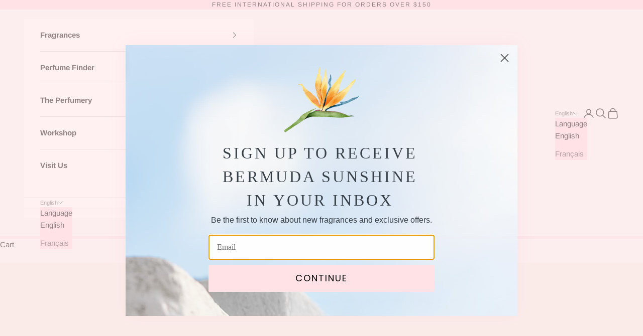

--- FILE ---
content_type: text/html; charset=utf-8
request_url: https://www.lilibermuda.com/blogs/news?page=3
body_size: 32197
content:
<!doctype html>

<html lang="en" dir="ltr">
  <head>
    <meta charset="utf-8">
    <meta name="viewport" content="width=device-width, initial-scale=1.0, height=device-height, minimum-scale=1.0, maximum-scale=5.0">

    <title>Isabelle&#39;s Blog &ndash; Page 3</title><link rel="canonical" href="https://www.lilibermuda.com/blogs/news?page=3"><link rel="shortcut icon" href="//www.lilibermuda.com/cdn/shop/files/LB-FAVICON.jpg?v=1747888829&width=96">
      <link rel="apple-touch-icon" href="//www.lilibermuda.com/cdn/shop/files/LB-FAVICON.jpg?v=1747888829&width=180"><link rel="preconnect" href="https://fonts.shopifycdn.com" crossorigin><link rel="preload" href="//www.lilibermuda.com/cdn/fonts/arimo/arimo_n4.a7efb558ca22d2002248bbe6f302a98edee38e35.woff2" as="font" type="font/woff2" crossorigin><link rel="preload" href="//www.lilibermuda.com/cdn/fonts/arimo/arimo_n4.a7efb558ca22d2002248bbe6f302a98edee38e35.woff2" as="font" type="font/woff2" crossorigin><meta property="og:type" content="website">
  <meta property="og:title" content="Isabelle&#39;s Blog"><meta property="og:url" content="https://www.lilibermuda.com/blogs/news?page=3">
<meta property="og:site_name" content="Lili Bermuda"><meta name="twitter:card" content="summary"><meta name="twitter:title" content="Isabelle&#39;s Blog">
  <meta name="twitter:description" content="Isabelle&#39;s Blog"><script async crossorigin fetchpriority="high" src="/cdn/shopifycloud/importmap-polyfill/es-modules-shim.2.4.0.js"></script>
<script type="application/ld+json">
  {
    "@context": "https://schema.org",
    "@type": "BreadcrumbList",
    "itemListElement": [{
        "@type": "ListItem",
        "position": 1,
        "name": "Home",
        "item": "https://www.lilibermuda.com"
      },{
            "@type": "ListItem",
            "position": 2,
            "name": "Isabelle's Blog",
            "item": "https://www.lilibermuda.com/blogs/news"
          }]
  }
</script><style>/* Typography (heading) */
  @font-face {
  font-family: Arimo;
  font-weight: 400;
  font-style: normal;
  font-display: fallback;
  src: url("//www.lilibermuda.com/cdn/fonts/arimo/arimo_n4.a7efb558ca22d2002248bbe6f302a98edee38e35.woff2") format("woff2"),
       url("//www.lilibermuda.com/cdn/fonts/arimo/arimo_n4.0da809f7d1d5ede2a73be7094ac00741efdb6387.woff") format("woff");
}

@font-face {
  font-family: Arimo;
  font-weight: 400;
  font-style: italic;
  font-display: fallback;
  src: url("//www.lilibermuda.com/cdn/fonts/arimo/arimo_i4.438ddb21a1b98c7230698d70dc1a21df235701b2.woff2") format("woff2"),
       url("//www.lilibermuda.com/cdn/fonts/arimo/arimo_i4.0e1908a0dc1ec32fabb5a03a0c9ee2083f82e3d7.woff") format("woff");
}

/* Typography (body) */
  @font-face {
  font-family: Arimo;
  font-weight: 400;
  font-style: normal;
  font-display: fallback;
  src: url("//www.lilibermuda.com/cdn/fonts/arimo/arimo_n4.a7efb558ca22d2002248bbe6f302a98edee38e35.woff2") format("woff2"),
       url("//www.lilibermuda.com/cdn/fonts/arimo/arimo_n4.0da809f7d1d5ede2a73be7094ac00741efdb6387.woff") format("woff");
}

@font-face {
  font-family: Arimo;
  font-weight: 400;
  font-style: italic;
  font-display: fallback;
  src: url("//www.lilibermuda.com/cdn/fonts/arimo/arimo_i4.438ddb21a1b98c7230698d70dc1a21df235701b2.woff2") format("woff2"),
       url("//www.lilibermuda.com/cdn/fonts/arimo/arimo_i4.0e1908a0dc1ec32fabb5a03a0c9ee2083f82e3d7.woff") format("woff");
}

@font-face {
  font-family: Arimo;
  font-weight: 700;
  font-style: normal;
  font-display: fallback;
  src: url("//www.lilibermuda.com/cdn/fonts/arimo/arimo_n7.1d2d0638e6a1228d86beb0e10006e3280ccb2d04.woff2") format("woff2"),
       url("//www.lilibermuda.com/cdn/fonts/arimo/arimo_n7.f4b9139e8eac4a17b38b8707044c20f54c3be479.woff") format("woff");
}

@font-face {
  font-family: Arimo;
  font-weight: 700;
  font-style: italic;
  font-display: fallback;
  src: url("//www.lilibermuda.com/cdn/fonts/arimo/arimo_i7.b9f09537c29041ec8d51f8cdb7c9b8e4f1f82cb1.woff2") format("woff2"),
       url("//www.lilibermuda.com/cdn/fonts/arimo/arimo_i7.ec659fc855f754fd0b1bd052e606bba1058f73da.woff") format("woff");
}

:root {
    /* Container */
    --container-max-width: 100%;
    --container-xxs-max-width: 27.5rem; /* 440px */
    --container-xs-max-width: 42.5rem; /* 680px */
    --container-sm-max-width: 61.25rem; /* 980px */
    --container-md-max-width: 71.875rem; /* 1150px */
    --container-lg-max-width: 78.75rem; /* 1260px */
    --container-xl-max-width: 85rem; /* 1360px */
    --container-gutter: 1.25rem;

    --section-vertical-spacing: 3rem;
    --section-vertical-spacing-tight:2.5rem;

    --section-stack-gap:2.5rem;
    --section-stack-gap-tight:2.25rem;

    /* Form settings */
    --form-gap: 1.25rem; /* Gap between fieldset and submit button */
    --fieldset-gap: 1rem; /* Gap between each form input within a fieldset */
    --form-control-gap: 0.625rem; /* Gap between input and label (ignored for floating label) */
    --checkbox-control-gap: 0.75rem; /* Horizontal gap between checkbox and its associated label */
    --input-padding-block: 0.65rem; /* Vertical padding for input, textarea and native select */
    --input-padding-inline: 0.8rem; /* Horizontal padding for input, textarea and native select */
    --checkbox-size: 0.875rem; /* Size (width and height) for checkbox */

    /* Other sizes */
    --sticky-area-height: calc(var(--announcement-bar-is-sticky, 0) * var(--announcement-bar-height, 0px) + var(--header-is-sticky, 0) * var(--header-is-visible, 1) * var(--header-height, 0px));

    /* RTL support */
    --transform-logical-flip: 1;
    --transform-origin-start: left;
    --transform-origin-end: right;

    /**
     * ---------------------------------------------------------------------
     * TYPOGRAPHY
     * ---------------------------------------------------------------------
     */

    /* Font properties */
    --heading-font-family: Arimo, sans-serif;
    --heading-font-weight: 400;
    --heading-font-style: normal;
    --heading-text-transform: uppercase;
    --heading-letter-spacing: 0.18em;
    --text-font-family: Arimo, sans-serif;
    --text-font-weight: 400;
    --text-font-style: normal;
    --text-letter-spacing: 0.0em;
    --button-font: var(--text-font-style) var(--text-font-weight) var(--text-sm) / 1.65 var(--text-font-family);
    --button-text-transform: uppercase;
    --button-letter-spacing: 0.18em;

    /* Font sizes */--text-heading-size-factor: 1;
    --text-h1: max(0.6875rem, clamp(1.375rem, 1.146341463414634rem + 0.975609756097561vw, 2rem) * var(--text-heading-size-factor));
    --text-h2: max(0.6875rem, clamp(1.25rem, 1.0670731707317074rem + 0.7804878048780488vw, 1.75rem) * var(--text-heading-size-factor));
    --text-h3: max(0.6875rem, clamp(1.125rem, 1.0335365853658536rem + 0.3902439024390244vw, 1.375rem) * var(--text-heading-size-factor));
    --text-h4: max(0.6875rem, clamp(1rem, 0.9542682926829268rem + 0.1951219512195122vw, 1.125rem) * var(--text-heading-size-factor));
    --text-h5: calc(0.875rem * var(--text-heading-size-factor));
    --text-h6: calc(0.75rem * var(--text-heading-size-factor));

    --text-xs: 0.8125rem;
    --text-sm: 0.875rem;
    --text-base: 0.9375rem;
    --text-lg: 1.0625rem;
    --text-xl: 1.1875rem;

    /* Rounded variables (used for border radius) */
    --rounded-full: 9999px;
    --button-border-radius: 0.0rem;
    --input-border-radius: 0.0rem;

    /* Box shadow */
    --shadow-sm: 0 2px 8px rgb(0 0 0 / 0.05);
    --shadow: 0 5px 15px rgb(0 0 0 / 0.05);
    --shadow-md: 0 5px 30px rgb(0 0 0 / 0.05);
    --shadow-block: px px px rgb(var(--text-primary) / 0.0);

    /**
     * ---------------------------------------------------------------------
     * OTHER
     * ---------------------------------------------------------------------
     */

    --checkmark-svg-url: url(//www.lilibermuda.com/cdn/shop/t/30/assets/checkmark.svg?v=184380698634562560561755561474);
    --cursor-zoom-in-svg-url: url(//www.lilibermuda.com/cdn/shop/t/30/assets/cursor-zoom-in.svg?v=172305127923445826951755561474);
  }

  [dir="rtl"]:root {
    /* RTL support */
    --transform-logical-flip: -1;
    --transform-origin-start: right;
    --transform-origin-end: left;
  }

  @media screen and (min-width: 700px) {
    :root {
      /* Typography (font size) */
      --text-xs: 0.8125rem;
      --text-sm: 0.875rem;
      --text-base: 0.9375rem;
      --text-lg: 1.0625rem;
      --text-xl: 1.3125rem;

      /* Spacing settings */
      --container-gutter: 2rem;
    }
  }

  @media screen and (min-width: 1000px) {
    :root {
      /* Spacing settings */
      --container-gutter: 3rem;

      --section-vertical-spacing: 5rem;
      --section-vertical-spacing-tight: 4rem;

      --section-stack-gap:4rem;
      --section-stack-gap-tight:4rem;
    }
  }:root {/* Overlay used for modal */
    --page-overlay: 0 0 0 / 0.4;

    /* We use the first scheme background as default */
    --page-background: ;

    /* Product colors */
    --on-sale-text: 90 90 90;
    --on-sale-badge-background: 90 90 90;
    --on-sale-badge-text: 255 255 255;
    --sold-out-badge-background: 239 239 239;
    --sold-out-badge-text: 0 0 0 / 0.65;
    --custom-badge-background: 28 28 28;
    --custom-badge-text: 255 255 255;
    --star-color: 28 28 28;

    /* Status colors */
    --success-background: 250 222 231;
    --success-text: 233 99 141;
    --warning-background: 253 241 224;
    --warning-text: 237 138 0;
    --error-background: 243 204 204;
    --error-text: 203 43 43;
  }.color-scheme--scheme-1 {
      /* Color settings */--accent: 255 226 230;
      --text-color: 28 28 28;
      --background: 249 249 249 / 1.0;
      --background-without-opacity: 249 249 249;
      --background-gradient: ;--border-color: 216 216 216;/* Button colors */
      --button-background: 255 226 230;
      --button-text-color: 28 28 28;

      /* Circled buttons */
      --circle-button-background: 255 255 255;
      --circle-button-text-color: 28 28 28;
    }.shopify-section:has(.section-spacing.color-scheme--bg-879d0a673d8ce4197b1c6b41c3bf27d7) + .shopify-section:has(.section-spacing.color-scheme--bg-879d0a673d8ce4197b1c6b41c3bf27d7:not(.bordered-section)) .section-spacing {
      padding-block-start: 0;
    }.color-scheme--scheme-2 {
      /* Color settings */--accent: 255 226 230;
      --text-color: 28 28 28;
      --background: 255 226 230 / 1.0;
      --background-without-opacity: 255 226 230;
      --background-gradient: ;--border-color: 221 196 200;/* Button colors */
      --button-background: 255 226 230;
      --button-text-color: 28 28 28;

      /* Circled buttons */
      --circle-button-background: 255 255 255;
      --circle-button-text-color: 28 28 28;
    }.shopify-section:has(.section-spacing.color-scheme--bg-fd83b62df3d41ab7abf4ee9fdc5cd746) + .shopify-section:has(.section-spacing.color-scheme--bg-fd83b62df3d41ab7abf4ee9fdc5cd746:not(.bordered-section)) .section-spacing {
      padding-block-start: 0;
    }.color-scheme--scheme-3 {
      /* Color settings */--accent: 12 35 64;
      --text-color: 255 255 255;
      --background: 54 81 115 / 1.0;
      --background-without-opacity: 54 81 115;
      --background-gradient: ;--border-color: 84 107 136;/* Button colors */
      --button-background: 12 35 64;
      --button-text-color: 255 255 255;

      /* Circled buttons */
      --circle-button-background: 12 35 64;
      --circle-button-text-color: 255 255 255;
    }.shopify-section:has(.section-spacing.color-scheme--bg-7afcccc744bef98b8ee7a4e03360dc67) + .shopify-section:has(.section-spacing.color-scheme--bg-7afcccc744bef98b8ee7a4e03360dc67:not(.bordered-section)) .section-spacing {
      padding-block-start: 0;
    }.color-scheme--scheme-4 {
      /* Color settings */--accent: 255 255 255;
      --text-color: 255 255 255;
      --background: 0 0 0 / 0.0;
      --background-without-opacity: 0 0 0;
      --background-gradient: ;--border-color: 255 255 255;/* Button colors */
      --button-background: 255 255 255;
      --button-text-color: 28 28 28;

      /* Circled buttons */
      --circle-button-background: 255 255 255;
      --circle-button-text-color: 28 28 28;
    }.shopify-section:has(.section-spacing.color-scheme--bg-3671eee015764974ee0aef1536023e0f) + .shopify-section:has(.section-spacing.color-scheme--bg-3671eee015764974ee0aef1536023e0f:not(.bordered-section)) .section-spacing {
      padding-block-start: 0;
    }.color-scheme--scheme-7a57f018-d1a7-4d3c-bfd0-c3771c48a035 {
      /* Color settings */--accent: 28 28 28;
      --text-color: 28 28 28;
      --background: 255 255 255 / 1.0;
      --background-without-opacity: 255 255 255;
      --background-gradient: ;--border-color: 221 221 221;/* Button colors */
      --button-background: 28 28 28;
      --button-text-color: 255 255 255;

      /* Circled buttons */
      --circle-button-background: 255 255 255;
      --circle-button-text-color: 28 28 28;
    }.shopify-section:has(.section-spacing.color-scheme--bg-54922f2e920ba8346f6dc0fba343d673) + .shopify-section:has(.section-spacing.color-scheme--bg-54922f2e920ba8346f6dc0fba343d673:not(.bordered-section)) .section-spacing {
      padding-block-start: 0;
    }.color-scheme--scheme-4d8356c7-4aa8-4b23-b579-d840e634d855 {
      /* Color settings */--accent: 234 233 223;
      --text-color: 28 28 28;
      --background: 245 245 238 / 1.0;
      --background-without-opacity: 245 245 238;
      --background-gradient: ;--border-color: 212 212 206;/* Button colors */
      --button-background: 234 233 223;
      --button-text-color: 28 28 28;

      /* Circled buttons */
      --circle-button-background: 255 255 255;
      --circle-button-text-color: 28 28 28;
    }.shopify-section:has(.section-spacing.color-scheme--bg-18ae65d73a4cbec10e1c167d8d775730) + .shopify-section:has(.section-spacing.color-scheme--bg-18ae65d73a4cbec10e1c167d8d775730:not(.bordered-section)) .section-spacing {
      padding-block-start: 0;
    }.color-scheme--scheme-91e45715-a255-4d1b-9791-704171a2a28c {
      /* Color settings */--accent: 255 255 255;
      --text-color: 28 28 28;
      --background: 0 0 0 / 0.0;
      --background-without-opacity: 0 0 0;
      --background-gradient: ;--border-color: 28 28 28;/* Button colors */
      --button-background: 255 255 255;
      --button-text-color: 28 28 28;

      /* Circled buttons */
      --circle-button-background: 255 255 255;
      --circle-button-text-color: 28 28 28;
    }.shopify-section:has(.section-spacing.color-scheme--bg-3671eee015764974ee0aef1536023e0f) + .shopify-section:has(.section-spacing.color-scheme--bg-3671eee015764974ee0aef1536023e0f:not(.bordered-section)) .section-spacing {
      padding-block-start: 0;
    }.color-scheme--dialog {
      /* Color settings */--accent: 255 226 230;
      --text-color: 28 28 28;
      --background: 255 226 230 / 1.0;
      --background-without-opacity: 255 226 230;
      --background-gradient: ;--border-color: 221 196 200;/* Button colors */
      --button-background: 255 226 230;
      --button-text-color: 28 28 28;

      /* Circled buttons */
      --circle-button-background: 255 255 255;
      --circle-button-text-color: 28 28 28;
    }
</style><script>
  // This allows to expose several variables to the global scope, to be used in scripts
  window.themeVariables = {
    settings: {
      showPageTransition: null,
      pageType: "blog",
      moneyFormat: "${{amount}}",
      moneyWithCurrencyFormat: "${{amount}} USD",
      currencyCodeEnabled: false,
      cartType: "page",
      staggerMenuApparition: false
    },

    strings: {
      addedToCart: "Added to your cart!",
      closeGallery: "Close gallery",
      zoomGallery: "Zoom picture",
      errorGallery: "Image cannot be loaded",
      shippingEstimatorNoResults: "Sorry, we do not ship to your address.",
      shippingEstimatorOneResult: "There is one shipping rate for your address:",
      shippingEstimatorMultipleResults: "There are several shipping rates for your address:",
      shippingEstimatorError: "One or more error occurred while retrieving shipping rates:",
      next: "Next",
      previous: "Previous"
    },

    mediaQueries: {
      'sm': 'screen and (min-width: 700px)',
      'md': 'screen and (min-width: 1000px)',
      'lg': 'screen and (min-width: 1150px)',
      'xl': 'screen and (min-width: 1400px)',
      '2xl': 'screen and (min-width: 1600px)',
      'sm-max': 'screen and (max-width: 699px)',
      'md-max': 'screen and (max-width: 999px)',
      'lg-max': 'screen and (max-width: 1149px)',
      'xl-max': 'screen and (max-width: 1399px)',
      '2xl-max': 'screen and (max-width: 1599px)',
      'motion-safe': '(prefers-reduced-motion: no-preference)',
      'motion-reduce': '(prefers-reduced-motion: reduce)',
      'supports-hover': 'screen and (pointer: fine)',
      'supports-touch': 'screen and (hover: none)'
    }
  };</script><script type="importmap">{
        "imports": {
          "vendor": "//www.lilibermuda.com/cdn/shop/t/30/assets/vendor.min.js?v=118757129943152772801755561422",
          "theme": "//www.lilibermuda.com/cdn/shop/t/30/assets/theme.js?v=120831487839789910711755561422",
          "photoswipe": "//www.lilibermuda.com/cdn/shop/t/30/assets/photoswipe.min.js?v=13374349288281597431755561422"
        }
      }
    </script>

    <script type="module" src="//www.lilibermuda.com/cdn/shop/t/30/assets/vendor.min.js?v=118757129943152772801755561422"></script>
    <script type="module" src="//www.lilibermuda.com/cdn/shop/t/30/assets/theme.js?v=120831487839789910711755561422"></script>

    <script>window.performance && window.performance.mark && window.performance.mark('shopify.content_for_header.start');</script><meta name="google-site-verification" content="jxRJbGLBKVj_nJlRV04HfUI6d3Rqiz6hrv6FOWmXYOY">
<meta id="shopify-digital-wallet" name="shopify-digital-wallet" content="/10000260/digital_wallets/dialog">
<link rel="alternate" type="application/atom+xml" title="Feed" href="/blogs/news.atom" />
<link rel="prev" href="/blogs/news?page=2">
<link rel="next" href="/blogs/news?page=4">
<link rel="alternate" hreflang="x-default" href="https://www.lilibermuda.com/blogs/news?page=3">
<link rel="alternate" hreflang="en" href="https://www.lilibermuda.com/blogs/news?page=3">
<link rel="alternate" hreflang="fr" href="https://www.lilibermuda.com/fr/blogs/news?page=3">
<script async="async" src="/checkouts/internal/preloads.js?locale=en-BM"></script>
<script id="shopify-features" type="application/json">{"accessToken":"458305b3aec9769b316897a231081371","betas":["rich-media-storefront-analytics"],"domain":"www.lilibermuda.com","predictiveSearch":true,"shopId":10000260,"locale":"en"}</script>
<script>var Shopify = Shopify || {};
Shopify.shop = "lili-bermuda.myshopify.com";
Shopify.locale = "en";
Shopify.currency = {"active":"USD","rate":"1.0"};
Shopify.country = "BM";
Shopify.theme = {"name":"Prestige 10.9.2","id":171259429111,"schema_name":"Prestige","schema_version":"10.9.2","theme_store_id":855,"role":"main"};
Shopify.theme.handle = "null";
Shopify.theme.style = {"id":null,"handle":null};
Shopify.cdnHost = "www.lilibermuda.com/cdn";
Shopify.routes = Shopify.routes || {};
Shopify.routes.root = "/";</script>
<script type="module">!function(o){(o.Shopify=o.Shopify||{}).modules=!0}(window);</script>
<script>!function(o){function n(){var o=[];function n(){o.push(Array.prototype.slice.apply(arguments))}return n.q=o,n}var t=o.Shopify=o.Shopify||{};t.loadFeatures=n(),t.autoloadFeatures=n()}(window);</script>
<script id="shop-js-analytics" type="application/json">{"pageType":"blog"}</script>
<script defer="defer" async type="module" src="//www.lilibermuda.com/cdn/shopifycloud/shop-js/modules/v2/client.init-shop-cart-sync_BT-GjEfc.en.esm.js"></script>
<script defer="defer" async type="module" src="//www.lilibermuda.com/cdn/shopifycloud/shop-js/modules/v2/chunk.common_D58fp_Oc.esm.js"></script>
<script defer="defer" async type="module" src="//www.lilibermuda.com/cdn/shopifycloud/shop-js/modules/v2/chunk.modal_xMitdFEc.esm.js"></script>
<script type="module">
  await import("//www.lilibermuda.com/cdn/shopifycloud/shop-js/modules/v2/client.init-shop-cart-sync_BT-GjEfc.en.esm.js");
await import("//www.lilibermuda.com/cdn/shopifycloud/shop-js/modules/v2/chunk.common_D58fp_Oc.esm.js");
await import("//www.lilibermuda.com/cdn/shopifycloud/shop-js/modules/v2/chunk.modal_xMitdFEc.esm.js");

  window.Shopify.SignInWithShop?.initShopCartSync?.({"fedCMEnabled":true,"windoidEnabled":true});

</script>
<script>(function() {
  var isLoaded = false;
  function asyncLoad() {
    if (isLoaded) return;
    isLoaded = true;
    var urls = ["https:\/\/formbuilder.hulkapps.com\/skeletopapp.js?shop=lili-bermuda.myshopify.com","https:\/\/searchanise-ef84.kxcdn.com\/widgets\/shopify\/init.js?a=5A6m6q9b4C\u0026shop=lili-bermuda.myshopify.com"];
    for (var i = 0; i < urls.length; i++) {
      var s = document.createElement('script');
      s.type = 'text/javascript';
      s.async = true;
      s.src = urls[i];
      var x = document.getElementsByTagName('script')[0];
      x.parentNode.insertBefore(s, x);
    }
  };
  if(window.attachEvent) {
    window.attachEvent('onload', asyncLoad);
  } else {
    window.addEventListener('load', asyncLoad, false);
  }
})();</script>
<script id="__st">var __st={"a":10000260,"offset":-14400,"reqid":"1acb0f5f-e4e0-49d6-83a3-125e0e00907d-1769174222","pageurl":"www.lilibermuda.com\/blogs\/news?page=3","s":"blogs-37565507","u":"2ef371dbf640","p":"blog","rtyp":"blog","rid":37565507};</script>
<script>window.ShopifyPaypalV4VisibilityTracking = true;</script>
<script id="captcha-bootstrap">!function(){'use strict';const t='contact',e='account',n='new_comment',o=[[t,t],['blogs',n],['comments',n],[t,'customer']],c=[[e,'customer_login'],[e,'guest_login'],[e,'recover_customer_password'],[e,'create_customer']],r=t=>t.map((([t,e])=>`form[action*='/${t}']:not([data-nocaptcha='true']) input[name='form_type'][value='${e}']`)).join(','),a=t=>()=>t?[...document.querySelectorAll(t)].map((t=>t.form)):[];function s(){const t=[...o],e=r(t);return a(e)}const i='password',u='form_key',d=['recaptcha-v3-token','g-recaptcha-response','h-captcha-response',i],f=()=>{try{return window.sessionStorage}catch{return}},m='__shopify_v',_=t=>t.elements[u];function p(t,e,n=!1){try{const o=window.sessionStorage,c=JSON.parse(o.getItem(e)),{data:r}=function(t){const{data:e,action:n}=t;return t[m]||n?{data:e,action:n}:{data:t,action:n}}(c);for(const[e,n]of Object.entries(r))t.elements[e]&&(t.elements[e].value=n);n&&o.removeItem(e)}catch(o){console.error('form repopulation failed',{error:o})}}const l='form_type',E='cptcha';function T(t){t.dataset[E]=!0}const w=window,h=w.document,L='Shopify',v='ce_forms',y='captcha';let A=!1;((t,e)=>{const n=(g='f06e6c50-85a8-45c8-87d0-21a2b65856fe',I='https://cdn.shopify.com/shopifycloud/storefront-forms-hcaptcha/ce_storefront_forms_captcha_hcaptcha.v1.5.2.iife.js',D={infoText:'Protected by hCaptcha',privacyText:'Privacy',termsText:'Terms'},(t,e,n)=>{const o=w[L][v],c=o.bindForm;if(c)return c(t,g,e,D).then(n);var r;o.q.push([[t,g,e,D],n]),r=I,A||(h.body.append(Object.assign(h.createElement('script'),{id:'captcha-provider',async:!0,src:r})),A=!0)});var g,I,D;w[L]=w[L]||{},w[L][v]=w[L][v]||{},w[L][v].q=[],w[L][y]=w[L][y]||{},w[L][y].protect=function(t,e){n(t,void 0,e),T(t)},Object.freeze(w[L][y]),function(t,e,n,w,h,L){const[v,y,A,g]=function(t,e,n){const i=e?o:[],u=t?c:[],d=[...i,...u],f=r(d),m=r(i),_=r(d.filter((([t,e])=>n.includes(e))));return[a(f),a(m),a(_),s()]}(w,h,L),I=t=>{const e=t.target;return e instanceof HTMLFormElement?e:e&&e.form},D=t=>v().includes(t);t.addEventListener('submit',(t=>{const e=I(t);if(!e)return;const n=D(e)&&!e.dataset.hcaptchaBound&&!e.dataset.recaptchaBound,o=_(e),c=g().includes(e)&&(!o||!o.value);(n||c)&&t.preventDefault(),c&&!n&&(function(t){try{if(!f())return;!function(t){const e=f();if(!e)return;const n=_(t);if(!n)return;const o=n.value;o&&e.removeItem(o)}(t);const e=Array.from(Array(32),(()=>Math.random().toString(36)[2])).join('');!function(t,e){_(t)||t.append(Object.assign(document.createElement('input'),{type:'hidden',name:u})),t.elements[u].value=e}(t,e),function(t,e){const n=f();if(!n)return;const o=[...t.querySelectorAll(`input[type='${i}']`)].map((({name:t})=>t)),c=[...d,...o],r={};for(const[a,s]of new FormData(t).entries())c.includes(a)||(r[a]=s);n.setItem(e,JSON.stringify({[m]:1,action:t.action,data:r}))}(t,e)}catch(e){console.error('failed to persist form',e)}}(e),e.submit())}));const S=(t,e)=>{t&&!t.dataset[E]&&(n(t,e.some((e=>e===t))),T(t))};for(const o of['focusin','change'])t.addEventListener(o,(t=>{const e=I(t);D(e)&&S(e,y())}));const B=e.get('form_key'),M=e.get(l),P=B&&M;t.addEventListener('DOMContentLoaded',(()=>{const t=y();if(P)for(const e of t)e.elements[l].value===M&&p(e,B);[...new Set([...A(),...v().filter((t=>'true'===t.dataset.shopifyCaptcha))])].forEach((e=>S(e,t)))}))}(h,new URLSearchParams(w.location.search),n,t,e,['guest_login'])})(!0,!0)}();</script>
<script integrity="sha256-4kQ18oKyAcykRKYeNunJcIwy7WH5gtpwJnB7kiuLZ1E=" data-source-attribution="shopify.loadfeatures" defer="defer" src="//www.lilibermuda.com/cdn/shopifycloud/storefront/assets/storefront/load_feature-a0a9edcb.js" crossorigin="anonymous"></script>
<script data-source-attribution="shopify.dynamic_checkout.dynamic.init">var Shopify=Shopify||{};Shopify.PaymentButton=Shopify.PaymentButton||{isStorefrontPortableWallets:!0,init:function(){window.Shopify.PaymentButton.init=function(){};var t=document.createElement("script");t.src="https://www.lilibermuda.com/cdn/shopifycloud/portable-wallets/latest/portable-wallets.en.js",t.type="module",document.head.appendChild(t)}};
</script>
<script data-source-attribution="shopify.dynamic_checkout.buyer_consent">
  function portableWalletsHideBuyerConsent(e){var t=document.getElementById("shopify-buyer-consent"),n=document.getElementById("shopify-subscription-policy-button");t&&n&&(t.classList.add("hidden"),t.setAttribute("aria-hidden","true"),n.removeEventListener("click",e))}function portableWalletsShowBuyerConsent(e){var t=document.getElementById("shopify-buyer-consent"),n=document.getElementById("shopify-subscription-policy-button");t&&n&&(t.classList.remove("hidden"),t.removeAttribute("aria-hidden"),n.addEventListener("click",e))}window.Shopify?.PaymentButton&&(window.Shopify.PaymentButton.hideBuyerConsent=portableWalletsHideBuyerConsent,window.Shopify.PaymentButton.showBuyerConsent=portableWalletsShowBuyerConsent);
</script>
<script data-source-attribution="shopify.dynamic_checkout.cart.bootstrap">document.addEventListener("DOMContentLoaded",(function(){function t(){return document.querySelector("shopify-accelerated-checkout-cart, shopify-accelerated-checkout")}if(t())Shopify.PaymentButton.init();else{new MutationObserver((function(e,n){t()&&(Shopify.PaymentButton.init(),n.disconnect())})).observe(document.body,{childList:!0,subtree:!0})}}));
</script>

<script>window.performance && window.performance.mark && window.performance.mark('shopify.content_for_header.end');</script>
<link href="//www.lilibermuda.com/cdn/shop/t/30/assets/theme.css?v=12024059444090299961763153526" rel="stylesheet" type="text/css" media="all" /><!-- BEGIN app block: shopify://apps/upload-lift/blocks/app-embed/3c98bdcb-7587-4ade-bfe4-7d8af00d05ca -->
<script src="https://assets.cloudlift.app/api/assets/upload.js?shop=lili-bermuda.myshopify.com" defer="defer"></script>

<!-- END app block --><!-- BEGIN app block: shopify://apps/klaviyo-email-marketing-sms/blocks/klaviyo-onsite-embed/2632fe16-c075-4321-a88b-50b567f42507 -->












  <script async src="https://static.klaviyo.com/onsite/js/XKirkK/klaviyo.js?company_id=XKirkK"></script>
  <script>!function(){if(!window.klaviyo){window._klOnsite=window._klOnsite||[];try{window.klaviyo=new Proxy({},{get:function(n,i){return"push"===i?function(){var n;(n=window._klOnsite).push.apply(n,arguments)}:function(){for(var n=arguments.length,o=new Array(n),w=0;w<n;w++)o[w]=arguments[w];var t="function"==typeof o[o.length-1]?o.pop():void 0,e=new Promise((function(n){window._klOnsite.push([i].concat(o,[function(i){t&&t(i),n(i)}]))}));return e}}})}catch(n){window.klaviyo=window.klaviyo||[],window.klaviyo.push=function(){var n;(n=window._klOnsite).push.apply(n,arguments)}}}}();</script>

  




  <script>
    window.klaviyoReviewsProductDesignMode = false
  </script>



  <!-- BEGIN app snippet: customer-hub-data --><script>
  if (!window.customerHub) {
    window.customerHub = {};
  }
  window.customerHub.storefrontRoutes = {
    login: "https://shopify.com/10000260/account?locale=en&region_country=BM?return_url=%2F%23k-hub",
    register: "https://shopify.com/10000260/account?locale=en?return_url=%2F%23k-hub",
    logout: "/account/logout",
    profile: "/account",
    addresses: "/account/addresses",
  };
  
  window.customerHub.userId = null;
  
  window.customerHub.storeDomain = "lili-bermuda.myshopify.com";

  

  
    window.customerHub.storeLocale = {
        currentLanguage: 'en',
        currentCountry: 'BM',
        availableLanguages: [
          
            {
              iso_code: 'en',
              endonym_name: 'English'
            },
          
            {
              iso_code: 'fr',
              endonym_name: 'français'
            }
          
        ],
        availableCountries: [
          
            {
              iso_code: 'AX',
              name: 'Åland Islands',
              currency_code: 'USD'
            },
          
            {
              iso_code: 'AL',
              name: 'Albania',
              currency_code: 'USD'
            },
          
            {
              iso_code: 'AD',
              name: 'Andorra',
              currency_code: 'USD'
            },
          
            {
              iso_code: 'AI',
              name: 'Anguilla',
              currency_code: 'USD'
            },
          
            {
              iso_code: 'AG',
              name: 'Antigua &amp; Barbuda',
              currency_code: 'USD'
            },
          
            {
              iso_code: 'AR',
              name: 'Argentina',
              currency_code: 'USD'
            },
          
            {
              iso_code: 'AM',
              name: 'Armenia',
              currency_code: 'USD'
            },
          
            {
              iso_code: 'AW',
              name: 'Aruba',
              currency_code: 'USD'
            },
          
            {
              iso_code: 'AU',
              name: 'Australia',
              currency_code: 'USD'
            },
          
            {
              iso_code: 'AT',
              name: 'Austria',
              currency_code: 'USD'
            },
          
            {
              iso_code: 'BS',
              name: 'Bahamas',
              currency_code: 'USD'
            },
          
            {
              iso_code: 'BB',
              name: 'Barbados',
              currency_code: 'USD'
            },
          
            {
              iso_code: 'BY',
              name: 'Belarus',
              currency_code: 'USD'
            },
          
            {
              iso_code: 'BE',
              name: 'Belgium',
              currency_code: 'USD'
            },
          
            {
              iso_code: 'BZ',
              name: 'Belize',
              currency_code: 'USD'
            },
          
            {
              iso_code: 'BM',
              name: 'Bermuda',
              currency_code: 'USD'
            },
          
            {
              iso_code: 'BA',
              name: 'Bosnia &amp; Herzegovina',
              currency_code: 'USD'
            },
          
            {
              iso_code: 'BV',
              name: 'Bouvet Island',
              currency_code: 'USD'
            },
          
            {
              iso_code: 'BR',
              name: 'Brazil',
              currency_code: 'USD'
            },
          
            {
              iso_code: 'VG',
              name: 'British Virgin Islands',
              currency_code: 'USD'
            },
          
            {
              iso_code: 'BG',
              name: 'Bulgaria',
              currency_code: 'USD'
            },
          
            {
              iso_code: 'CA',
              name: 'Canada',
              currency_code: 'USD'
            },
          
            {
              iso_code: 'BQ',
              name: 'Caribbean Netherlands',
              currency_code: 'USD'
            },
          
            {
              iso_code: 'KY',
              name: 'Cayman Islands',
              currency_code: 'USD'
            },
          
            {
              iso_code: 'CL',
              name: 'Chile',
              currency_code: 'USD'
            },
          
            {
              iso_code: 'CN',
              name: 'China',
              currency_code: 'USD'
            },
          
            {
              iso_code: 'CR',
              name: 'Costa Rica',
              currency_code: 'USD'
            },
          
            {
              iso_code: 'HR',
              name: 'Croatia',
              currency_code: 'USD'
            },
          
            {
              iso_code: 'CW',
              name: 'Curaçao',
              currency_code: 'USD'
            },
          
            {
              iso_code: 'CY',
              name: 'Cyprus',
              currency_code: 'USD'
            },
          
            {
              iso_code: 'CZ',
              name: 'Czechia',
              currency_code: 'USD'
            },
          
            {
              iso_code: 'DK',
              name: 'Denmark',
              currency_code: 'USD'
            },
          
            {
              iso_code: 'DM',
              name: 'Dominica',
              currency_code: 'USD'
            },
          
            {
              iso_code: 'DO',
              name: 'Dominican Republic',
              currency_code: 'USD'
            },
          
            {
              iso_code: 'EC',
              name: 'Ecuador',
              currency_code: 'USD'
            },
          
            {
              iso_code: 'EE',
              name: 'Estonia',
              currency_code: 'USD'
            },
          
            {
              iso_code: 'FK',
              name: 'Falkland Islands',
              currency_code: 'USD'
            },
          
            {
              iso_code: 'FO',
              name: 'Faroe Islands',
              currency_code: 'USD'
            },
          
            {
              iso_code: 'FJ',
              name: 'Fiji',
              currency_code: 'USD'
            },
          
            {
              iso_code: 'FI',
              name: 'Finland',
              currency_code: 'USD'
            },
          
            {
              iso_code: 'FR',
              name: 'France',
              currency_code: 'USD'
            },
          
            {
              iso_code: 'GM',
              name: 'Gambia',
              currency_code: 'USD'
            },
          
            {
              iso_code: 'GE',
              name: 'Georgia',
              currency_code: 'USD'
            },
          
            {
              iso_code: 'DE',
              name: 'Germany',
              currency_code: 'USD'
            },
          
            {
              iso_code: 'GI',
              name: 'Gibraltar',
              currency_code: 'USD'
            },
          
            {
              iso_code: 'GR',
              name: 'Greece',
              currency_code: 'USD'
            },
          
            {
              iso_code: 'GL',
              name: 'Greenland',
              currency_code: 'USD'
            },
          
            {
              iso_code: 'GD',
              name: 'Grenada',
              currency_code: 'USD'
            },
          
            {
              iso_code: 'GP',
              name: 'Guadeloupe',
              currency_code: 'USD'
            },
          
            {
              iso_code: 'GG',
              name: 'Guernsey',
              currency_code: 'USD'
            },
          
            {
              iso_code: 'HK',
              name: 'Hong Kong SAR',
              currency_code: 'USD'
            },
          
            {
              iso_code: 'HU',
              name: 'Hungary',
              currency_code: 'USD'
            },
          
            {
              iso_code: 'IS',
              name: 'Iceland',
              currency_code: 'USD'
            },
          
            {
              iso_code: 'ID',
              name: 'Indonesia',
              currency_code: 'USD'
            },
          
            {
              iso_code: 'IE',
              name: 'Ireland',
              currency_code: 'USD'
            },
          
            {
              iso_code: 'IM',
              name: 'Isle of Man',
              currency_code: 'USD'
            },
          
            {
              iso_code: 'IL',
              name: 'Israel',
              currency_code: 'USD'
            },
          
            {
              iso_code: 'IT',
              name: 'Italy',
              currency_code: 'USD'
            },
          
            {
              iso_code: 'JM',
              name: 'Jamaica',
              currency_code: 'USD'
            },
          
            {
              iso_code: 'JP',
              name: 'Japan',
              currency_code: 'USD'
            },
          
            {
              iso_code: 'JE',
              name: 'Jersey',
              currency_code: 'USD'
            },
          
            {
              iso_code: 'XK',
              name: 'Kosovo',
              currency_code: 'USD'
            },
          
            {
              iso_code: 'LV',
              name: 'Latvia',
              currency_code: 'USD'
            },
          
            {
              iso_code: 'LI',
              name: 'Liechtenstein',
              currency_code: 'USD'
            },
          
            {
              iso_code: 'LT',
              name: 'Lithuania',
              currency_code: 'USD'
            },
          
            {
              iso_code: 'LU',
              name: 'Luxembourg',
              currency_code: 'USD'
            },
          
            {
              iso_code: 'MT',
              name: 'Malta',
              currency_code: 'USD'
            },
          
            {
              iso_code: 'MQ',
              name: 'Martinique',
              currency_code: 'USD'
            },
          
            {
              iso_code: 'YT',
              name: 'Mayotte',
              currency_code: 'USD'
            },
          
            {
              iso_code: 'MX',
              name: 'Mexico',
              currency_code: 'USD'
            },
          
            {
              iso_code: 'MD',
              name: 'Moldova',
              currency_code: 'USD'
            },
          
            {
              iso_code: 'MC',
              name: 'Monaco',
              currency_code: 'USD'
            },
          
            {
              iso_code: 'ME',
              name: 'Montenegro',
              currency_code: 'USD'
            },
          
            {
              iso_code: 'MS',
              name: 'Montserrat',
              currency_code: 'USD'
            },
          
            {
              iso_code: 'NL',
              name: 'Netherlands',
              currency_code: 'USD'
            },
          
            {
              iso_code: 'AN',
              name: 'Netherlands Antilles',
              currency_code: 'USD'
            },
          
            {
              iso_code: 'NC',
              name: 'New Caledonia',
              currency_code: 'USD'
            },
          
            {
              iso_code: 'NZ',
              name: 'New Zealand',
              currency_code: 'USD'
            },
          
            {
              iso_code: 'MK',
              name: 'North Macedonia',
              currency_code: 'USD'
            },
          
            {
              iso_code: 'NO',
              name: 'Norway',
              currency_code: 'USD'
            },
          
            {
              iso_code: 'PA',
              name: 'Panama',
              currency_code: 'USD'
            },
          
            {
              iso_code: 'PE',
              name: 'Peru',
              currency_code: 'USD'
            },
          
            {
              iso_code: 'PL',
              name: 'Poland',
              currency_code: 'USD'
            },
          
            {
              iso_code: 'PT',
              name: 'Portugal',
              currency_code: 'USD'
            },
          
            {
              iso_code: 'QA',
              name: 'Qatar',
              currency_code: 'USD'
            },
          
            {
              iso_code: 'RE',
              name: 'Réunion',
              currency_code: 'USD'
            },
          
            {
              iso_code: 'RO',
              name: 'Romania',
              currency_code: 'USD'
            },
          
            {
              iso_code: 'SM',
              name: 'San Marino',
              currency_code: 'USD'
            },
          
            {
              iso_code: 'SA',
              name: 'Saudi Arabia',
              currency_code: 'USD'
            },
          
            {
              iso_code: 'RS',
              name: 'Serbia',
              currency_code: 'USD'
            },
          
            {
              iso_code: 'SC',
              name: 'Seychelles',
              currency_code: 'USD'
            },
          
            {
              iso_code: 'SG',
              name: 'Singapore',
              currency_code: 'USD'
            },
          
            {
              iso_code: 'SX',
              name: 'Sint Maarten',
              currency_code: 'USD'
            },
          
            {
              iso_code: 'SK',
              name: 'Slovakia',
              currency_code: 'USD'
            },
          
            {
              iso_code: 'SI',
              name: 'Slovenia',
              currency_code: 'USD'
            },
          
            {
              iso_code: 'KR',
              name: 'South Korea',
              currency_code: 'USD'
            },
          
            {
              iso_code: 'ES',
              name: 'Spain',
              currency_code: 'USD'
            },
          
            {
              iso_code: 'BL',
              name: 'St. Barthélemy',
              currency_code: 'USD'
            },
          
            {
              iso_code: 'KN',
              name: 'St. Kitts &amp; Nevis',
              currency_code: 'USD'
            },
          
            {
              iso_code: 'LC',
              name: 'St. Lucia',
              currency_code: 'USD'
            },
          
            {
              iso_code: 'MF',
              name: 'St. Martin',
              currency_code: 'USD'
            },
          
            {
              iso_code: 'PM',
              name: 'St. Pierre &amp; Miquelon',
              currency_code: 'USD'
            },
          
            {
              iso_code: 'VC',
              name: 'St. Vincent &amp; Grenadines',
              currency_code: 'USD'
            },
          
            {
              iso_code: 'SJ',
              name: 'Svalbard &amp; Jan Mayen',
              currency_code: 'USD'
            },
          
            {
              iso_code: 'SE',
              name: 'Sweden',
              currency_code: 'USD'
            },
          
            {
              iso_code: 'CH',
              name: 'Switzerland',
              currency_code: 'USD'
            },
          
            {
              iso_code: 'TW',
              name: 'Taiwan',
              currency_code: 'USD'
            },
          
            {
              iso_code: 'TT',
              name: 'Trinidad &amp; Tobago',
              currency_code: 'USD'
            },
          
            {
              iso_code: 'TR',
              name: 'Türkiye',
              currency_code: 'USD'
            },
          
            {
              iso_code: 'TC',
              name: 'Turks &amp; Caicos Islands',
              currency_code: 'USD'
            },
          
            {
              iso_code: 'AE',
              name: 'United Arab Emirates',
              currency_code: 'USD'
            },
          
            {
              iso_code: 'GB',
              name: 'United Kingdom',
              currency_code: 'USD'
            },
          
            {
              iso_code: 'US',
              name: 'United States',
              currency_code: 'USD'
            },
          
            {
              iso_code: 'UY',
              name: 'Uruguay',
              currency_code: 'USD'
            },
          
            {
              iso_code: 'VA',
              name: 'Vatican City',
              currency_code: 'USD'
            }
          
        ]
    };
  
</script>
<!-- END app snippet -->





<!-- END app block --><link href="https://monorail-edge.shopifysvc.com" rel="dns-prefetch">
<script>(function(){if ("sendBeacon" in navigator && "performance" in window) {try {var session_token_from_headers = performance.getEntriesByType('navigation')[0].serverTiming.find(x => x.name == '_s').description;} catch {var session_token_from_headers = undefined;}var session_cookie_matches = document.cookie.match(/_shopify_s=([^;]*)/);var session_token_from_cookie = session_cookie_matches && session_cookie_matches.length === 2 ? session_cookie_matches[1] : "";var session_token = session_token_from_headers || session_token_from_cookie || "";function handle_abandonment_event(e) {var entries = performance.getEntries().filter(function(entry) {return /monorail-edge.shopifysvc.com/.test(entry.name);});if (!window.abandonment_tracked && entries.length === 0) {window.abandonment_tracked = true;var currentMs = Date.now();var navigation_start = performance.timing.navigationStart;var payload = {shop_id: 10000260,url: window.location.href,navigation_start,duration: currentMs - navigation_start,session_token,page_type: "blog"};window.navigator.sendBeacon("https://monorail-edge.shopifysvc.com/v1/produce", JSON.stringify({schema_id: "online_store_buyer_site_abandonment/1.1",payload: payload,metadata: {event_created_at_ms: currentMs,event_sent_at_ms: currentMs}}));}}window.addEventListener('pagehide', handle_abandonment_event);}}());</script>
<script id="web-pixels-manager-setup">(function e(e,d,r,n,o){if(void 0===o&&(o={}),!Boolean(null===(a=null===(i=window.Shopify)||void 0===i?void 0:i.analytics)||void 0===a?void 0:a.replayQueue)){var i,a;window.Shopify=window.Shopify||{};var t=window.Shopify;t.analytics=t.analytics||{};var s=t.analytics;s.replayQueue=[],s.publish=function(e,d,r){return s.replayQueue.push([e,d,r]),!0};try{self.performance.mark("wpm:start")}catch(e){}var l=function(){var e={modern:/Edge?\/(1{2}[4-9]|1[2-9]\d|[2-9]\d{2}|\d{4,})\.\d+(\.\d+|)|Firefox\/(1{2}[4-9]|1[2-9]\d|[2-9]\d{2}|\d{4,})\.\d+(\.\d+|)|Chrom(ium|e)\/(9{2}|\d{3,})\.\d+(\.\d+|)|(Maci|X1{2}).+ Version\/(15\.\d+|(1[6-9]|[2-9]\d|\d{3,})\.\d+)([,.]\d+|)( \(\w+\)|)( Mobile\/\w+|) Safari\/|Chrome.+OPR\/(9{2}|\d{3,})\.\d+\.\d+|(CPU[ +]OS|iPhone[ +]OS|CPU[ +]iPhone|CPU IPhone OS|CPU iPad OS)[ +]+(15[._]\d+|(1[6-9]|[2-9]\d|\d{3,})[._]\d+)([._]\d+|)|Android:?[ /-](13[3-9]|1[4-9]\d|[2-9]\d{2}|\d{4,})(\.\d+|)(\.\d+|)|Android.+Firefox\/(13[5-9]|1[4-9]\d|[2-9]\d{2}|\d{4,})\.\d+(\.\d+|)|Android.+Chrom(ium|e)\/(13[3-9]|1[4-9]\d|[2-9]\d{2}|\d{4,})\.\d+(\.\d+|)|SamsungBrowser\/([2-9]\d|\d{3,})\.\d+/,legacy:/Edge?\/(1[6-9]|[2-9]\d|\d{3,})\.\d+(\.\d+|)|Firefox\/(5[4-9]|[6-9]\d|\d{3,})\.\d+(\.\d+|)|Chrom(ium|e)\/(5[1-9]|[6-9]\d|\d{3,})\.\d+(\.\d+|)([\d.]+$|.*Safari\/(?![\d.]+ Edge\/[\d.]+$))|(Maci|X1{2}).+ Version\/(10\.\d+|(1[1-9]|[2-9]\d|\d{3,})\.\d+)([,.]\d+|)( \(\w+\)|)( Mobile\/\w+|) Safari\/|Chrome.+OPR\/(3[89]|[4-9]\d|\d{3,})\.\d+\.\d+|(CPU[ +]OS|iPhone[ +]OS|CPU[ +]iPhone|CPU IPhone OS|CPU iPad OS)[ +]+(10[._]\d+|(1[1-9]|[2-9]\d|\d{3,})[._]\d+)([._]\d+|)|Android:?[ /-](13[3-9]|1[4-9]\d|[2-9]\d{2}|\d{4,})(\.\d+|)(\.\d+|)|Mobile Safari.+OPR\/([89]\d|\d{3,})\.\d+\.\d+|Android.+Firefox\/(13[5-9]|1[4-9]\d|[2-9]\d{2}|\d{4,})\.\d+(\.\d+|)|Android.+Chrom(ium|e)\/(13[3-9]|1[4-9]\d|[2-9]\d{2}|\d{4,})\.\d+(\.\d+|)|Android.+(UC? ?Browser|UCWEB|U3)[ /]?(15\.([5-9]|\d{2,})|(1[6-9]|[2-9]\d|\d{3,})\.\d+)\.\d+|SamsungBrowser\/(5\.\d+|([6-9]|\d{2,})\.\d+)|Android.+MQ{2}Browser\/(14(\.(9|\d{2,})|)|(1[5-9]|[2-9]\d|\d{3,})(\.\d+|))(\.\d+|)|K[Aa][Ii]OS\/(3\.\d+|([4-9]|\d{2,})\.\d+)(\.\d+|)/},d=e.modern,r=e.legacy,n=navigator.userAgent;return n.match(d)?"modern":n.match(r)?"legacy":"unknown"}(),u="modern"===l?"modern":"legacy",c=(null!=n?n:{modern:"",legacy:""})[u],f=function(e){return[e.baseUrl,"/wpm","/b",e.hashVersion,"modern"===e.buildTarget?"m":"l",".js"].join("")}({baseUrl:d,hashVersion:r,buildTarget:u}),m=function(e){var d=e.version,r=e.bundleTarget,n=e.surface,o=e.pageUrl,i=e.monorailEndpoint;return{emit:function(e){var a=e.status,t=e.errorMsg,s=(new Date).getTime(),l=JSON.stringify({metadata:{event_sent_at_ms:s},events:[{schema_id:"web_pixels_manager_load/3.1",payload:{version:d,bundle_target:r,page_url:o,status:a,surface:n,error_msg:t},metadata:{event_created_at_ms:s}}]});if(!i)return console&&console.warn&&console.warn("[Web Pixels Manager] No Monorail endpoint provided, skipping logging."),!1;try{return self.navigator.sendBeacon.bind(self.navigator)(i,l)}catch(e){}var u=new XMLHttpRequest;try{return u.open("POST",i,!0),u.setRequestHeader("Content-Type","text/plain"),u.send(l),!0}catch(e){return console&&console.warn&&console.warn("[Web Pixels Manager] Got an unhandled error while logging to Monorail."),!1}}}}({version:r,bundleTarget:l,surface:e.surface,pageUrl:self.location.href,monorailEndpoint:e.monorailEndpoint});try{o.browserTarget=l,function(e){var d=e.src,r=e.async,n=void 0===r||r,o=e.onload,i=e.onerror,a=e.sri,t=e.scriptDataAttributes,s=void 0===t?{}:t,l=document.createElement("script"),u=document.querySelector("head"),c=document.querySelector("body");if(l.async=n,l.src=d,a&&(l.integrity=a,l.crossOrigin="anonymous"),s)for(var f in s)if(Object.prototype.hasOwnProperty.call(s,f))try{l.dataset[f]=s[f]}catch(e){}if(o&&l.addEventListener("load",o),i&&l.addEventListener("error",i),u)u.appendChild(l);else{if(!c)throw new Error("Did not find a head or body element to append the script");c.appendChild(l)}}({src:f,async:!0,onload:function(){if(!function(){var e,d;return Boolean(null===(d=null===(e=window.Shopify)||void 0===e?void 0:e.analytics)||void 0===d?void 0:d.initialized)}()){var d=window.webPixelsManager.init(e)||void 0;if(d){var r=window.Shopify.analytics;r.replayQueue.forEach((function(e){var r=e[0],n=e[1],o=e[2];d.publishCustomEvent(r,n,o)})),r.replayQueue=[],r.publish=d.publishCustomEvent,r.visitor=d.visitor,r.initialized=!0}}},onerror:function(){return m.emit({status:"failed",errorMsg:"".concat(f," has failed to load")})},sri:function(e){var d=/^sha384-[A-Za-z0-9+/=]+$/;return"string"==typeof e&&d.test(e)}(c)?c:"",scriptDataAttributes:o}),m.emit({status:"loading"})}catch(e){m.emit({status:"failed",errorMsg:(null==e?void 0:e.message)||"Unknown error"})}}})({shopId: 10000260,storefrontBaseUrl: "https://www.lilibermuda.com",extensionsBaseUrl: "https://extensions.shopifycdn.com/cdn/shopifycloud/web-pixels-manager",monorailEndpoint: "https://monorail-edge.shopifysvc.com/unstable/produce_batch",surface: "storefront-renderer",enabledBetaFlags: ["2dca8a86"],webPixelsConfigList: [{"id":"1610088695","configuration":"{\"accountID\":\"XKirkK\",\"webPixelConfig\":\"eyJlbmFibGVBZGRlZFRvQ2FydEV2ZW50cyI6IHRydWV9\"}","eventPayloadVersion":"v1","runtimeContext":"STRICT","scriptVersion":"524f6c1ee37bacdca7657a665bdca589","type":"APP","apiClientId":123074,"privacyPurposes":["ANALYTICS","MARKETING"],"dataSharingAdjustments":{"protectedCustomerApprovalScopes":["read_customer_address","read_customer_email","read_customer_name","read_customer_personal_data","read_customer_phone"]}},{"id":"465142007","configuration":"{\"config\":\"{\\\"pixel_id\\\":\\\"G-5WWHXDSG7S\\\",\\\"target_country\\\":\\\"US\\\",\\\"gtag_events\\\":[{\\\"type\\\":\\\"begin_checkout\\\",\\\"action_label\\\":\\\"G-5WWHXDSG7S\\\"},{\\\"type\\\":\\\"search\\\",\\\"action_label\\\":\\\"G-5WWHXDSG7S\\\"},{\\\"type\\\":\\\"view_item\\\",\\\"action_label\\\":[\\\"G-5WWHXDSG7S\\\",\\\"MC-0SCJ4RRKZJ\\\"]},{\\\"type\\\":\\\"purchase\\\",\\\"action_label\\\":[\\\"G-5WWHXDSG7S\\\",\\\"MC-0SCJ4RRKZJ\\\"]},{\\\"type\\\":\\\"page_view\\\",\\\"action_label\\\":[\\\"G-5WWHXDSG7S\\\",\\\"MC-0SCJ4RRKZJ\\\"]},{\\\"type\\\":\\\"add_payment_info\\\",\\\"action_label\\\":\\\"G-5WWHXDSG7S\\\"},{\\\"type\\\":\\\"add_to_cart\\\",\\\"action_label\\\":\\\"G-5WWHXDSG7S\\\"}],\\\"enable_monitoring_mode\\\":false}\"}","eventPayloadVersion":"v1","runtimeContext":"OPEN","scriptVersion":"b2a88bafab3e21179ed38636efcd8a93","type":"APP","apiClientId":1780363,"privacyPurposes":[],"dataSharingAdjustments":{"protectedCustomerApprovalScopes":["read_customer_address","read_customer_email","read_customer_name","read_customer_personal_data","read_customer_phone"]}},{"id":"148144375","configuration":"{\"pixel_id\":\"921847557919343\",\"pixel_type\":\"facebook_pixel\"}","eventPayloadVersion":"v1","runtimeContext":"OPEN","scriptVersion":"ca16bc87fe92b6042fbaa3acc2fbdaa6","type":"APP","apiClientId":2329312,"privacyPurposes":["ANALYTICS","MARKETING","SALE_OF_DATA"],"dataSharingAdjustments":{"protectedCustomerApprovalScopes":["read_customer_address","read_customer_email","read_customer_name","read_customer_personal_data","read_customer_phone"]}},{"id":"32178423","configuration":"{\"apiKey\":\"5A6m6q9b4C\", \"host\":\"searchserverapi.com\"}","eventPayloadVersion":"v1","runtimeContext":"STRICT","scriptVersion":"5559ea45e47b67d15b30b79e7c6719da","type":"APP","apiClientId":578825,"privacyPurposes":["ANALYTICS"],"dataSharingAdjustments":{"protectedCustomerApprovalScopes":["read_customer_personal_data"]}},{"id":"114229495","eventPayloadVersion":"v1","runtimeContext":"LAX","scriptVersion":"1","type":"CUSTOM","privacyPurposes":["MARKETING"],"name":"Meta pixel (migrated)"},{"id":"130449655","eventPayloadVersion":"v1","runtimeContext":"LAX","scriptVersion":"1","type":"CUSTOM","privacyPurposes":["ANALYTICS"],"name":"Google Analytics tag (migrated)"},{"id":"shopify-app-pixel","configuration":"{}","eventPayloadVersion":"v1","runtimeContext":"STRICT","scriptVersion":"0450","apiClientId":"shopify-pixel","type":"APP","privacyPurposes":["ANALYTICS","MARKETING"]},{"id":"shopify-custom-pixel","eventPayloadVersion":"v1","runtimeContext":"LAX","scriptVersion":"0450","apiClientId":"shopify-pixel","type":"CUSTOM","privacyPurposes":["ANALYTICS","MARKETING"]}],isMerchantRequest: false,initData: {"shop":{"name":"Lili Bermuda","paymentSettings":{"currencyCode":"USD"},"myshopifyDomain":"lili-bermuda.myshopify.com","countryCode":"US","storefrontUrl":"https:\/\/www.lilibermuda.com"},"customer":null,"cart":null,"checkout":null,"productVariants":[],"purchasingCompany":null},},"https://www.lilibermuda.com/cdn","fcfee988w5aeb613cpc8e4bc33m6693e112",{"modern":"","legacy":""},{"shopId":"10000260","storefrontBaseUrl":"https:\/\/www.lilibermuda.com","extensionBaseUrl":"https:\/\/extensions.shopifycdn.com\/cdn\/shopifycloud\/web-pixels-manager","surface":"storefront-renderer","enabledBetaFlags":"[\"2dca8a86\"]","isMerchantRequest":"false","hashVersion":"fcfee988w5aeb613cpc8e4bc33m6693e112","publish":"custom","events":"[[\"page_viewed\",{}]]"});</script><script>
  window.ShopifyAnalytics = window.ShopifyAnalytics || {};
  window.ShopifyAnalytics.meta = window.ShopifyAnalytics.meta || {};
  window.ShopifyAnalytics.meta.currency = 'USD';
  var meta = {"page":{"pageType":"blog","resourceType":"blog","resourceId":37565507,"requestId":"1acb0f5f-e4e0-49d6-83a3-125e0e00907d-1769174222"}};
  for (var attr in meta) {
    window.ShopifyAnalytics.meta[attr] = meta[attr];
  }
</script>
<script class="analytics">
  (function () {
    var customDocumentWrite = function(content) {
      var jquery = null;

      if (window.jQuery) {
        jquery = window.jQuery;
      } else if (window.Checkout && window.Checkout.$) {
        jquery = window.Checkout.$;
      }

      if (jquery) {
        jquery('body').append(content);
      }
    };

    var hasLoggedConversion = function(token) {
      if (token) {
        return document.cookie.indexOf('loggedConversion=' + token) !== -1;
      }
      return false;
    }

    var setCookieIfConversion = function(token) {
      if (token) {
        var twoMonthsFromNow = new Date(Date.now());
        twoMonthsFromNow.setMonth(twoMonthsFromNow.getMonth() + 2);

        document.cookie = 'loggedConversion=' + token + '; expires=' + twoMonthsFromNow;
      }
    }

    var trekkie = window.ShopifyAnalytics.lib = window.trekkie = window.trekkie || [];
    if (trekkie.integrations) {
      return;
    }
    trekkie.methods = [
      'identify',
      'page',
      'ready',
      'track',
      'trackForm',
      'trackLink'
    ];
    trekkie.factory = function(method) {
      return function() {
        var args = Array.prototype.slice.call(arguments);
        args.unshift(method);
        trekkie.push(args);
        return trekkie;
      };
    };
    for (var i = 0; i < trekkie.methods.length; i++) {
      var key = trekkie.methods[i];
      trekkie[key] = trekkie.factory(key);
    }
    trekkie.load = function(config) {
      trekkie.config = config || {};
      trekkie.config.initialDocumentCookie = document.cookie;
      var first = document.getElementsByTagName('script')[0];
      var script = document.createElement('script');
      script.type = 'text/javascript';
      script.onerror = function(e) {
        var scriptFallback = document.createElement('script');
        scriptFallback.type = 'text/javascript';
        scriptFallback.onerror = function(error) {
                var Monorail = {
      produce: function produce(monorailDomain, schemaId, payload) {
        var currentMs = new Date().getTime();
        var event = {
          schema_id: schemaId,
          payload: payload,
          metadata: {
            event_created_at_ms: currentMs,
            event_sent_at_ms: currentMs
          }
        };
        return Monorail.sendRequest("https://" + monorailDomain + "/v1/produce", JSON.stringify(event));
      },
      sendRequest: function sendRequest(endpointUrl, payload) {
        // Try the sendBeacon API
        if (window && window.navigator && typeof window.navigator.sendBeacon === 'function' && typeof window.Blob === 'function' && !Monorail.isIos12()) {
          var blobData = new window.Blob([payload], {
            type: 'text/plain'
          });

          if (window.navigator.sendBeacon(endpointUrl, blobData)) {
            return true;
          } // sendBeacon was not successful

        } // XHR beacon

        var xhr = new XMLHttpRequest();

        try {
          xhr.open('POST', endpointUrl);
          xhr.setRequestHeader('Content-Type', 'text/plain');
          xhr.send(payload);
        } catch (e) {
          console.log(e);
        }

        return false;
      },
      isIos12: function isIos12() {
        return window.navigator.userAgent.lastIndexOf('iPhone; CPU iPhone OS 12_') !== -1 || window.navigator.userAgent.lastIndexOf('iPad; CPU OS 12_') !== -1;
      }
    };
    Monorail.produce('monorail-edge.shopifysvc.com',
      'trekkie_storefront_load_errors/1.1',
      {shop_id: 10000260,
      theme_id: 171259429111,
      app_name: "storefront",
      context_url: window.location.href,
      source_url: "//www.lilibermuda.com/cdn/s/trekkie.storefront.8d95595f799fbf7e1d32231b9a28fd43b70c67d3.min.js"});

        };
        scriptFallback.async = true;
        scriptFallback.src = '//www.lilibermuda.com/cdn/s/trekkie.storefront.8d95595f799fbf7e1d32231b9a28fd43b70c67d3.min.js';
        first.parentNode.insertBefore(scriptFallback, first);
      };
      script.async = true;
      script.src = '//www.lilibermuda.com/cdn/s/trekkie.storefront.8d95595f799fbf7e1d32231b9a28fd43b70c67d3.min.js';
      first.parentNode.insertBefore(script, first);
    };
    trekkie.load(
      {"Trekkie":{"appName":"storefront","development":false,"defaultAttributes":{"shopId":10000260,"isMerchantRequest":null,"themeId":171259429111,"themeCityHash":"15580840682111745162","contentLanguage":"en","currency":"USD","eventMetadataId":"abaee713-e7ea-4f72-bc0d-65dec0384712"},"isServerSideCookieWritingEnabled":true,"monorailRegion":"shop_domain","enabledBetaFlags":["65f19447"]},"Session Attribution":{},"S2S":{"facebookCapiEnabled":true,"source":"trekkie-storefront-renderer","apiClientId":580111}}
    );

    var loaded = false;
    trekkie.ready(function() {
      if (loaded) return;
      loaded = true;

      window.ShopifyAnalytics.lib = window.trekkie;

      var originalDocumentWrite = document.write;
      document.write = customDocumentWrite;
      try { window.ShopifyAnalytics.merchantGoogleAnalytics.call(this); } catch(error) {};
      document.write = originalDocumentWrite;

      window.ShopifyAnalytics.lib.page(null,{"pageType":"blog","resourceType":"blog","resourceId":37565507,"requestId":"1acb0f5f-e4e0-49d6-83a3-125e0e00907d-1769174222","shopifyEmitted":true});

      var match = window.location.pathname.match(/checkouts\/(.+)\/(thank_you|post_purchase)/)
      var token = match? match[1]: undefined;
      if (!hasLoggedConversion(token)) {
        setCookieIfConversion(token);
        
      }
    });


        var eventsListenerScript = document.createElement('script');
        eventsListenerScript.async = true;
        eventsListenerScript.src = "//www.lilibermuda.com/cdn/shopifycloud/storefront/assets/shop_events_listener-3da45d37.js";
        document.getElementsByTagName('head')[0].appendChild(eventsListenerScript);

})();</script>
  <script>
  if (!window.ga || (window.ga && typeof window.ga !== 'function')) {
    window.ga = function ga() {
      (window.ga.q = window.ga.q || []).push(arguments);
      if (window.Shopify && window.Shopify.analytics && typeof window.Shopify.analytics.publish === 'function') {
        window.Shopify.analytics.publish("ga_stub_called", {}, {sendTo: "google_osp_migration"});
      }
      console.error("Shopify's Google Analytics stub called with:", Array.from(arguments), "\nSee https://help.shopify.com/manual/promoting-marketing/pixels/pixel-migration#google for more information.");
    };
    if (window.Shopify && window.Shopify.analytics && typeof window.Shopify.analytics.publish === 'function') {
      window.Shopify.analytics.publish("ga_stub_initialized", {}, {sendTo: "google_osp_migration"});
    }
  }
</script>
<script
  defer
  src="https://www.lilibermuda.com/cdn/shopifycloud/perf-kit/shopify-perf-kit-3.0.4.min.js"
  data-application="storefront-renderer"
  data-shop-id="10000260"
  data-render-region="gcp-us-central1"
  data-page-type="blog"
  data-theme-instance-id="171259429111"
  data-theme-name="Prestige"
  data-theme-version="10.9.2"
  data-monorail-region="shop_domain"
  data-resource-timing-sampling-rate="10"
  data-shs="true"
  data-shs-beacon="true"
  data-shs-export-with-fetch="true"
  data-shs-logs-sample-rate="1"
  data-shs-beacon-endpoint="https://www.lilibermuda.com/api/collect"
></script>
</head>

  

  <body class=" color-scheme color-scheme--scheme-1"><template id="drawer-default-template">
  <div part="base">
    <div part="overlay"></div>

    <div part="content">
      <header part="header">
        <slot name="header"></slot>

        <dialog-close-button style="display: contents">
          <button type="button" part="close-button tap-area" aria-label="Close"><svg aria-hidden="true" focusable="false" fill="none" width="14" class="icon icon-close" viewBox="0 0 16 16">
      <path d="m1 1 14 14M1 15 15 1" stroke="currentColor" stroke-width="1.5"/>
    </svg>

  </button>
        </dialog-close-button>
      </header>

      <div part="body">
        <slot></slot>
      </div>

      <footer part="footer">
        <slot name="footer"></slot>
      </footer>
    </div>
  </div>
</template><template id="modal-default-template">
  <div part="base">
    <div part="overlay"></div>

    <div part="content">
      <header part="header">
        <slot name="header"></slot>

        <dialog-close-button style="display: contents">
          <button type="button" part="close-button tap-area" aria-label="Close"><svg aria-hidden="true" focusable="false" fill="none" width="14" class="icon icon-close" viewBox="0 0 16 16">
      <path d="m1 1 14 14M1 15 15 1" stroke="currentColor" stroke-width="1.5"/>
    </svg>

  </button>
        </dialog-close-button>
      </header>

      <div part="body">
        <slot></slot>
      </div>
    </div>
  </div>
</template><template id="popover-default-template">
  <div part="base">
    <div part="overlay"></div>

    <div part="content">
      <header part="header">
        <slot name="header"></slot>

        <dialog-close-button style="display: contents">
          <button type="button" part="close-button tap-area" aria-label="Close"><svg aria-hidden="true" focusable="false" fill="none" width="14" class="icon icon-close" viewBox="0 0 16 16">
      <path d="m1 1 14 14M1 15 15 1" stroke="currentColor" stroke-width="1.5"/>
    </svg>

  </button>
        </dialog-close-button>
      </header>

      <div part="body">
        <slot></slot>
      </div>
    </div>
  </div>
</template><template id="header-search-default-template">
  <div part="base">
    <div part="overlay"></div>

    <div part="content">
      <slot></slot>
    </div>
  </div>
</template><template id="video-media-default-template">
  <slot></slot>

  <svg part="play-button" fill="none" width="48" height="48" viewBox="0 0 48 48">
    <path fill-rule="evenodd" clip-rule="evenodd" d="M48 24c0 13.255-10.745 24-24 24S0 37.255 0 24 10.745 0 24 0s24 10.745 24 24Zm-18 0-9-6.6v13.2l9-6.6Z" fill="var(--play-button-background, #f9f9f9)"/>
  </svg>
</template><loading-bar class="loading-bar" aria-hidden="true"></loading-bar>
    <a href="#main" allow-hash-change class="skip-to-content sr-only">Skip to content</a>

    <span id="header-scroll-tracker" style="position: absolute; width: 1px; height: 1px; top: var(--header-scroll-tracker-offset, 10px); left: 0;"></span><!-- BEGIN sections: header-group -->
<aside id="shopify-section-sections--24322458812663__announcement-bar" class="shopify-section shopify-section-group-header-group shopify-section--announcement-bar"><style>
    :root {
      --announcement-bar-is-sticky: 0;--header-scroll-tracker-offset: var(--announcement-bar-height);}#shopify-section-sections--24322458812663__announcement-bar {
      --announcement-bar-font-size: 0.75rem;
    }

    @media screen and (min-width: 999px) {
      #shopify-section-sections--24322458812663__announcement-bar {
        --announcement-bar-font-size: 0.75rem;
      }
    }
  </style>

  <height-observer variable="announcement-bar">
    <div class="announcement-bar color-scheme color-scheme--scheme-2"><announcement-bar-carousel allow-swipe autoplay="5" id="carousel-sections--24322458812663__announcement-bar" class="announcement-bar__carousel"><p class="prose heading is-selected" >Free International Shipping for orders over $150</p></announcement-bar-carousel></div>
  </height-observer>

  <script>
    document.documentElement.style.setProperty('--announcement-bar-height', `${document.getElementById('shopify-section-sections--24322458812663__announcement-bar').clientHeight.toFixed(2)}px`);
  </script><style> #shopify-section-sections--24322458812663__announcement-bar .heading {letter-spacing: 2px !important; text-transform: uppercase !important;} #shopify-section-sections--24322458812663__announcement-bar .announcement-bar__carousel {max-width: 55rem !important;} </style></aside><header id="shopify-section-sections--24322458812663__header" class="shopify-section shopify-section-group-header-group shopify-section--header"><style>
  :root {
    --header-is-sticky: 1;
  }

  #shopify-section-sections--24322458812663__header {
    --header-grid: "primary-nav logo secondary-nav" / minmax(0, 1fr) auto minmax(0, 1fr);
    --header-padding-block: 1rem;
    --header-transparent-header-text-color: 255 255 255;
    --header-separation-border-color: 28 28 28 / 0.15;

    position: relative;
    z-index: 4;
  }

  @media screen and (min-width: 700px) {
    #shopify-section-sections--24322458812663__header {
      --header-padding-block: 1.2rem;
    }
  }

  @media screen and (min-width: 1000px) {
    #shopify-section-sections--24322458812663__header {--header-grid: ". logo secondary-nav" "primary-nav primary-nav primary-nav" / minmax(0, 1fr) auto minmax(0, 1fr);}
  }#shopify-section-sections--24322458812663__header {
      position: sticky;
      top: 0;
    }

    .shopify-section--announcement-bar ~ #shopify-section-sections--24322458812663__header {
      top: calc(var(--announcement-bar-is-sticky, 0) * var(--announcement-bar-height, 0px));
    }#shopify-section-sections--24322458812663__header {
      --header-logo-width: 135px;
    }

    @media screen and (min-width: 700px) {
      #shopify-section-sections--24322458812663__header {
        --header-logo-width: 190px;
      }
    }</style>

<height-observer variable="header">
  <x-header  class="header color-scheme color-scheme--scheme-1">
      <a href="/" class="header__logo"><span class="sr-only">Lili Bermuda</span><img src="//www.lilibermuda.com/cdn/shop/files/LB_LOGO_2025.png?v=1745957456&amp;width=1200" alt="Lili Bermuda" srcset="//www.lilibermuda.com/cdn/shop/files/LB_LOGO_2025.png?v=1745957456&amp;width=380 380w, //www.lilibermuda.com/cdn/shop/files/LB_LOGO_2025.png?v=1745957456&amp;width=570 570w" width="1200" height="468" sizes="190px" class="header__logo-image"></a>
    
<nav class="header__primary-nav header__primary-nav--center" aria-label="Primary navigation">
        <button type="button" aria-controls="sidebar-menu" class="md:hidden">
          <span class="sr-only">Navigation menu</span><svg aria-hidden="true" fill="none" focusable="false" width="24" class="header__nav-icon icon icon-hamburger" viewBox="0 0 24 24">
      <path d="M1 19h22M1 12h22M1 5h22" stroke="currentColor" stroke-width="1.5" stroke-linecap="square"/>
    </svg></button><ul class="contents unstyled-list md-max:hidden">

              <li class="header__primary-nav-item" data-title="Fragrances">
                    <mega-menu-disclosure follow-summary-link trigger="hover" class="contents"><details class="header__menu-disclosure">
                      <summary data-follow-link="/" class="h6">Fragrances</summary><div class="mega-menu " ><ul class="mega-menu__linklist unstyled-list"><li class="v-stack justify-items-start gap-5">
          <a href="/collections/floral" class="h6">Floral Fresh</a><ul class="v-stack gap-2.5 unstyled-list"><li>
                  <a href="/collections/coral-collection" class="link-faded">Coral</a>
                </li><li>
                  <a href="/collections/island-rose-collection" class="link-faded">Island Rose</a>
                </li><li>
                  <a href="/collections/lily-collection" class="link-faded">Lily</a>
                </li><li>
                  <a href="/collections/petals-collection" class="link-faded">Petals</a>
                </li></ul></li><li class="v-stack justify-items-start gap-5">
          <a href="/collections/floral-fruity" class="h6">Floral Fruity</a><ul class="v-stack gap-2.5 unstyled-list"><li>
                  <a href="/collections/golden-hour-collection" class="link-faded">Golden Hour</a>
                </li><li>
                  <a href="/collections/pink-collection" class="link-faded">Pink</a>
                </li><li>
                  <a href="/collections/south-water-collection" class="link-faded">South Water</a>
                </li><li>
                  <a href="/collections/sunkiss-collection" class="link-faded">SunKiss</a>
                </li></ul></li><li class="v-stack justify-items-start gap-5">
          <a href="/collections/citrus-aromatic" class="h6">Citrus Aromatic</a><ul class="v-stack gap-2.5 unstyled-list"><li>
                  <a href="/collections/32-north-collection" class="link-faded">32º North</a>
                </li><li>
                  <a href="/collections/calypso-collection" class="link-faded">Calypso</a>
                </li><li>
                  <a href="/collections/fresh-water-collection" class="link-faded">Fresh Water </a>
                </li><li>
                  <a href="/collections/nautilus-collection" class="link-faded">Nautilus</a>
                </li><li>
                  <a href="/collections/navy-collection" class="link-faded">Navy</a>
                </li></ul></li><li class="v-stack justify-items-start gap-5">
          <a href="/collections/woody" class="h6">Woody</a><ul class="v-stack gap-2.5 unstyled-list"><li>
                  <a href="/collections/64-west-collection" class="link-faded">64º West</a>
                </li><li>
                  <a href="/collections/cedar-collection" class="link-faded">Cedar</a>
                </li><li>
                  <a href="/collections/mary-celestia-collection" class="link-faded">Mary Celestia</a>
                </li><li>
                  <a href="/collections/paradise-collection" class="link-faded">Paradise</a>
                </li><li>
                  <a href="/collections/somers-collection" class="link-faded">Somers</a>
                </li></ul></li><li class="v-stack justify-items-start gap-5">
          <a href="/collections/legacy" class="h6">Legacy</a><ul class="v-stack gap-2.5 unstyled-list"><li>
                  <a href="/collections/bermudiana-collection" class="link-faded">Bermudiana</a>
                </li><li>
                  <a href="/collections/easter-lily-collection" class="link-faded">Easter Lily</a>
                </li><li>
                  <a href="/collections/frangipani-collection" class="link-faded">Frangipani</a>
                </li><li>
                  <a href="/collections/jasmine-collection" class="link-faded">Jasmine</a>
                </li><li>
                  <a href="/collections/oleander-collection" class="link-faded">Oleander</a>
                </li><li>
                  <a href="/collections/passion-flower-collection" class="link-faded">Passion Flower</a>
                </li></ul></li><li class="v-stack justify-items-start gap-5">
          <a href="#" class="h6">Gifts</a><ul class="v-stack gap-2.5 unstyled-list"><li>
                  <a href="/collections/for-her" class="link-faded">Fragrances for Her</a>
                </li><li>
                  <a href="/collections/for-him" class="link-faded">Fragrances for Him</a>
                </li><li>
                  <a href="/products/discover-lili-bermuda-gift-set-for-her" class="link-faded">Discover Set for Her</a>
                </li><li>
                  <a href="/products/discover-lili-bermuda-gift-set-for-him" class="link-faded">Discover Set for Him</a>
                </li><li>
                  <a href="/products/gift-card-1" class="link-faded">E-Gift Card</a>
                </li><li>
                  <a href="/products/workshop-gift-card" class="link-faded">Workshop Gift Card</a>
                </li></ul></li><li class="v-stack justify-items-start gap-5">
          <a href="/collections/little-luxuries" class="h6">Little Luxuries</a><ul class="v-stack gap-2.5 unstyled-list"><li>
                  <a href="/collections/fragrance-library-for-her" class="link-faded">Fragrance Library for Her</a>
                </li><li>
                  <a href="/collections/fragrance-library-for-him" class="link-faded">Fragrance Library for Him</a>
                </li><li>
                  <a href="/collections/body-lotion" class="link-faded">Body Lotion</a>
                </li><li>
                  <a href="/collections/soap" class="link-faded">Soap Sets</a>
                </li><li>
                  <a href="/collections/candles" class="link-faded">Candles</a>
                </li></ul></li><li class="v-stack justify-items-start gap-5">
          <a href="/pages/wedding-and-special-events" class="h6">Weddings & Events</a></li><li class="v-stack justify-items-start gap-5">
          <a href="/collections/almost-gone" class="h6">Almost Gone...</a><ul class="v-stack gap-2.5 unstyled-list"><li>
                  <a href="/collections/almost-gone" class="link-faded">Last Call for these Favorites</a>
                </li></ul></li></ul><div class="mega-menu__promo"><a href="/collections/sunkiss-collection" class="v-stack justify-items-center gap-4 sm:gap-5 group"><div class="overflow-hidden"><img src="//www.lilibermuda.com/cdn/shop/files/Sunkiss-Beach.jpg?v=1754344176&amp;width=650" alt="" srcset="//www.lilibermuda.com/cdn/shop/files/Sunkiss-Beach.jpg?v=1754344176&amp;width=315 315w, //www.lilibermuda.com/cdn/shop/files/Sunkiss-Beach.jpg?v=1754344176&amp;width=630 630w" width="650" height="650" loading="lazy" sizes="315px" class="zoom-image group-hover:zoom"></div><div class="v-stack text-center gap-2.5"><p class="h6">SunKiss</p><p class="smallcaps text-xs text-subdued">Vibrant, zesty, and decadently smooth summer blend.</p></div></a><a href="/collections/petals-collection" class="v-stack justify-items-center gap-4 sm:gap-5 group"><div class="overflow-hidden"><img src="//www.lilibermuda.com/cdn/shop/files/Lili_Bermuda_Fragrances-2.jpg?v=1759925504&amp;width=1920" alt="" srcset="//www.lilibermuda.com/cdn/shop/files/Lili_Bermuda_Fragrances-2.jpg?v=1759925504&amp;width=315 315w, //www.lilibermuda.com/cdn/shop/files/Lili_Bermuda_Fragrances-2.jpg?v=1759925504&amp;width=630 630w, //www.lilibermuda.com/cdn/shop/files/Lili_Bermuda_Fragrances-2.jpg?v=1759925504&amp;width=945 945w" width="1920" height="1920" loading="lazy" sizes="315px" class="zoom-image group-hover:zoom"></div><div class="v-stack text-center gap-2.5"><p class="h6">Petals</p><p class="smallcaps text-xs text-subdued">Petals is a timeless fragrance crafted beautifully from the heart of Bermuda.</p></div></a></div></div></details></mega-menu-disclosure></li>

              <li class="header__primary-nav-item" data-title="Perfume Finder"><a href="/pages/perfume-finder" class="block h6" >Perfume Finder</a></li>

              <li class="header__primary-nav-item" data-title="The Perfumery"><dropdown-menu-disclosure follow-summary-link trigger="hover"><details class="header__menu-disclosure">
                      <summary data-follow-link="/" class="h6">The Perfumery</summary><ul class="header__dropdown-menu header__dropdown-menu--restrictable unstyled-list" role="list"><li><a href="/pages/meet-isabelle-our-perfumer" class="link-faded-reverse" >Meet Isabelle, Our Perfumer</a></li><li><a href="/blogs/news" class="link-faded-reverse" aria-current="page">Isabelle's Blog</a></li><li><a href="/pages/tour-of-the-perfumery" class="link-faded-reverse" >Tour of the Perfumery</a></li></ul></details></dropdown-menu-disclosure></li>

              <li class="header__primary-nav-item" data-title="Workshop"><a href="/pages/studio-workshop" class="block h6" >Workshop</a></li>

              <li class="header__primary-nav-item" data-title="Visit Us"><dropdown-menu-disclosure follow-summary-link trigger="hover"><details class="header__menu-disclosure">
                      <summary data-follow-link="/pages/locations" class="h6">Visit Us</summary><ul class="header__dropdown-menu header__dropdown-menu--restrictable unstyled-list" role="list"><li><a href="/pages/locations" class="link-faded-reverse" >Locations</a></li><li><a href="/pages/studio-workshop" class="link-faded-reverse" >Workshop</a></li><li><a href="/pages/afternoon-high-tea" class="link-faded-reverse" >Afternoon Tea</a></li><li><a href="/pages/wedding-and-special-events" class="link-faded-reverse" >Weddings & Special Events</a></li><li><a href="/pages/insider" class="link-faded-reverse" >Become an Insider</a></li><li><a href="/pages/stay-connected" class="link-faded-reverse" >Contact Us</a></li></ul></details></dropdown-menu-disclosure></li></ul></nav><nav class="header__secondary-nav" aria-label="Secondary navigation"><ul class="contents unstyled-list"><li class="localization-selectors md-max:hidden"><div class="relative">
      <button type="button" class="localization-toggle heading text-xxs link-faded" aria-controls="popover-localization-header-nav-sections--24322458812663__header-locale" aria-label="Change language" aria-expanded="false">English<svg aria-hidden="true" focusable="false" fill="none" width="10" class="icon icon-chevron-down" viewBox="0 0 10 10">
      <path d="m1 3 4 4 4-4" stroke="currentColor" stroke-linecap="square"/>
    </svg></button>

      <x-popover id="popover-localization-header-nav-sections--24322458812663__header-locale" initial-focus="[aria-selected='true']" class="popover popover--bottom-end color-scheme color-scheme--dialog">
        <p class="h4" slot="header">Language</p><form method="post" action="/localization" id="localization-form-header-nav-sections--24322458812663__header-locale" accept-charset="UTF-8" class="shopify-localization-form" enctype="multipart/form-data"><input type="hidden" name="form_type" value="localization" /><input type="hidden" name="utf8" value="✓" /><input type="hidden" name="_method" value="put" /><input type="hidden" name="return_to" value="/blogs/news?page=3" /><x-listbox class="popover__value-list"><button type="submit" name="locale_code" class="popover__value-option" role="option" value="en" aria-selected="true">English</button><button type="submit" name="locale_code" class="popover__value-option" role="option" value="fr" aria-selected="false">Français</button></x-listbox></form></x-popover>
    </div></li><li class="header__account-link sm-max:hidden">
            <a href="https://shopify.com/10000260/account?locale=en&region_country=BM">
              <span class="sr-only">Login</span><svg aria-hidden="true" fill="none" focusable="false" width="24" class="header__nav-icon icon icon-account" viewBox="0 0 24 24">
      <path d="M16.125 8.75c-.184 2.478-2.063 4.5-4.125 4.5s-3.944-2.021-4.125-4.5c-.187-2.578 1.64-4.5 4.125-4.5 2.484 0 4.313 1.969 4.125 4.5Z" stroke="currentColor" stroke-width="1.5" stroke-linecap="round" stroke-linejoin="round"/>
      <path d="M3.017 20.747C3.783 16.5 7.922 14.25 12 14.25s8.217 2.25 8.984 6.497" stroke="currentColor" stroke-width="1.5" stroke-miterlimit="10"/>
    </svg></a>
          </li><li class="header__search-link">
            <a href="/search" aria-controls="header-search-sections--24322458812663__header">
              <span class="sr-only">Search</span><svg aria-hidden="true" fill="none" focusable="false" width="24" class="header__nav-icon icon icon-search" viewBox="0 0 24 24">
      <path d="M10.364 3a7.364 7.364 0 1 0 0 14.727 7.364 7.364 0 0 0 0-14.727Z" stroke="currentColor" stroke-width="1.5" stroke-miterlimit="10"/>
      <path d="M15.857 15.858 21 21.001" stroke="currentColor" stroke-width="1.5" stroke-miterlimit="10" stroke-linecap="round"/>
    </svg></a>
          </li><li class="relative header__cart-link">
          <a href="/cart"  data-no-instant>
            <span class="sr-only">Cart</span><svg aria-hidden="true" fill="none" focusable="false" width="24" class="header__nav-icon icon icon-cart" viewBox="0 0 24 24"><path d="M4.75 8.25A.75.75 0 0 0 4 9L3 19.125c0 1.418 1.207 2.625 2.625 2.625h12.75c1.418 0 2.625-1.149 2.625-2.566L20 9a.75.75 0 0 0-.75-.75H4.75Zm2.75 0v-1.5a4.5 4.5 0 0 1 4.5-4.5v0a4.5 4.5 0 0 1 4.5 4.5v1.5" stroke="currentColor" stroke-width="1.5" stroke-linecap="round" stroke-linejoin="round"/></svg><cart-dot class="header__cart-dot  "></cart-dot>
          </a>
        </li>
      </ul>
    </nav><header-search id="header-search-sections--24322458812663__header" class="header-search">
  <div class="container">
    <form id="predictive-search-form" action="/search" method="GET" aria-owns="header-predictive-search" class="header-search__form" role="search">
      <div class="header-search__form-control"><svg aria-hidden="true" fill="none" focusable="false" width="20" class="icon icon-search" viewBox="0 0 24 24">
      <path d="M10.364 3a7.364 7.364 0 1 0 0 14.727 7.364 7.364 0 0 0 0-14.727Z" stroke="currentColor" stroke-width="1.5" stroke-miterlimit="10"/>
      <path d="M15.857 15.858 21 21.001" stroke="currentColor" stroke-width="1.5" stroke-miterlimit="10" stroke-linecap="round"/>
    </svg><input type="search" name="q" spellcheck="false" class="header-search__input h5 sm:h4" aria-label="Search" placeholder="Search for...">

        <dialog-close-button class="contents">
          <button type="button">
            <span class="sr-only">Close</span><svg aria-hidden="true" focusable="false" fill="none" width="16" class="icon icon-close" viewBox="0 0 16 16">
      <path d="m1 1 14 14M1 15 15 1" stroke="currentColor" stroke-width="1.5"/>
    </svg>

  </button>
        </dialog-close-button>
      </div>
    </form>

    <predictive-search id="header-predictive-search" class="predictive-search">
      <div class="predictive-search__content" slot="results"></div>
    </predictive-search>
  </div>
</header-search><template id="header-sidebar-template">
  <div part="base">
    <div part="overlay"></div>

    <div part="content">
      <header part="header">
        <dialog-close-button class="contents">
          <button type="button" part="close-button tap-area" aria-label="Close"><svg aria-hidden="true" focusable="false" fill="none" width="16" class="icon icon-close" viewBox="0 0 16 16">
      <path d="m1 1 14 14M1 15 15 1" stroke="currentColor" stroke-width="1.5"/>
    </svg>

  </button>
        </dialog-close-button>
      </header>

      <div part="panel-list">
        <slot name="main-panel"></slot><slot name="collapsible-panel"></slot></div>
    </div>
  </div>
</template>

<header-sidebar id="sidebar-menu" class="header-sidebar drawer drawer--sm color-scheme color-scheme--scheme-7a57f018-d1a7-4d3c-bfd0-c3771c48a035" template="header-sidebar-template" open-from="left"><div class="header-sidebar__main-panel" slot="main-panel">
    <div class="header-sidebar__scroller">
      <ul class="header-sidebar__linklist divide-y unstyled-list" role="list"><li><button type="button" class="header-sidebar__linklist-button h6" aria-controls="header-panel-1" aria-expanded="false">Fragrances<svg aria-hidden="true" focusable="false" fill="none" width="12" class="icon icon-chevron-right  icon--direction-aware" viewBox="0 0 10 10">
      <path d="m3 9 4-4-4-4" stroke="currentColor" stroke-linecap="square"/>
    </svg></button></li><li><a href="/pages/perfume-finder" class="header-sidebar__linklist-button h6">Perfume Finder</a></li><li><button type="button" class="header-sidebar__linklist-button h6" aria-controls="header-panel-3" aria-expanded="false">The Perfumery<svg aria-hidden="true" focusable="false" fill="none" width="12" class="icon icon-chevron-right  icon--direction-aware" viewBox="0 0 10 10">
      <path d="m3 9 4-4-4-4" stroke="currentColor" stroke-linecap="square"/>
    </svg></button></li><li><a href="/pages/studio-workshop" class="header-sidebar__linklist-button h6">Workshop</a></li><li><button type="button" class="header-sidebar__linklist-button h6" aria-controls="header-panel-5" aria-expanded="false">Visit Us<svg aria-hidden="true" focusable="false" fill="none" width="12" class="icon icon-chevron-right  icon--direction-aware" viewBox="0 0 10 10">
      <path d="m3 9 4-4-4-4" stroke="currentColor" stroke-linecap="square"/>
    </svg></button></li></ul>
    </div><div class="header-sidebar__footer"><a href="https://shopify.com/10000260/account?locale=en&region_country=BM" class="text-with-icon smallcaps sm:hidden"><svg aria-hidden="true" fill="none" focusable="false" width="20" class="icon icon-account" viewBox="0 0 24 24">
      <path d="M16.125 8.75c-.184 2.478-2.063 4.5-4.125 4.5s-3.944-2.021-4.125-4.5c-.187-2.578 1.64-4.5 4.125-4.5 2.484 0 4.313 1.969 4.125 4.5Z" stroke="currentColor" stroke-width="1.5" stroke-linecap="round" stroke-linejoin="round"/>
      <path d="M3.017 20.747C3.783 16.5 7.922 14.25 12 14.25s8.217 2.25 8.984 6.497" stroke="currentColor" stroke-width="1.5" stroke-miterlimit="10"/>
    </svg>Login</a><div class="localization-selectors"><div class="relative">
      <button type="button" class="localization-toggle heading text-xxs link-faded" aria-controls="popover-localization-header-sidebar-sections--24322458812663__header-locale" aria-label="Change language" aria-expanded="false">English<svg aria-hidden="true" focusable="false" fill="none" width="10" class="icon icon-chevron-down" viewBox="0 0 10 10">
      <path d="m1 3 4 4 4-4" stroke="currentColor" stroke-linecap="square"/>
    </svg></button>

      <x-popover id="popover-localization-header-sidebar-sections--24322458812663__header-locale" initial-focus="[aria-selected='true']" class="popover popover--top-start color-scheme color-scheme--dialog">
        <p class="h4" slot="header">Language</p><form method="post" action="/localization" id="localization-form-header-sidebar-sections--24322458812663__header-locale" accept-charset="UTF-8" class="shopify-localization-form" enctype="multipart/form-data"><input type="hidden" name="form_type" value="localization" /><input type="hidden" name="utf8" value="✓" /><input type="hidden" name="_method" value="put" /><input type="hidden" name="return_to" value="/blogs/news?page=3" /><x-listbox class="popover__value-list"><button type="submit" name="locale_code" class="popover__value-option" role="option" value="en" aria-selected="true">English</button><button type="submit" name="locale_code" class="popover__value-option" role="option" value="fr" aria-selected="false">Français</button></x-listbox></form></x-popover>
    </div></div></div></div><header-sidebar-collapsible-panel class="header-sidebar__collapsible-panel" slot="collapsible-panel">
      <div class="header-sidebar__scroller"><div id="header-panel-1" class="header-sidebar__sub-panel" hidden>
              <button type="button" class="header-sidebar__back-button link-faded is-divided text-with-icon h6 md:hidden" data-action="close-panel"><svg aria-hidden="true" focusable="false" fill="none" width="12" class="icon icon-chevron-left  icon--direction-aware" viewBox="0 0 10 10">
      <path d="M7 1 3 5l4 4" stroke="currentColor" stroke-linecap="square"/>
    </svg>Fragrances</button>

              <ul class="header-sidebar__linklist divide-y unstyled-list" role="list"><li><accordion-disclosure>
                        <details class="accordion__disclosure group" open>
                          <summary class="header-sidebar__linklist-button h6">Floral Fresh<span class="animated-plus group-expanded:rotate" aria-hidden="true"></span>
                          </summary>

                          <div class="header-sidebar__nested-linklist"><a href="/collections/coral-collection" class="link-faded-reverse">Coral</a><a href="/collections/island-rose-collection" class="link-faded-reverse">Island Rose</a><a href="/collections/lily-collection" class="link-faded-reverse">Lily</a><a href="/collections/petals-collection" class="link-faded-reverse">Petals</a></div>
                        </details>
                      </accordion-disclosure></li><li><accordion-disclosure>
                        <details class="accordion__disclosure group" open>
                          <summary class="header-sidebar__linklist-button h6">Floral Fruity<span class="animated-plus group-expanded:rotate" aria-hidden="true"></span>
                          </summary>

                          <div class="header-sidebar__nested-linklist"><a href="/collections/golden-hour-collection" class="link-faded-reverse">Golden Hour</a><a href="/collections/pink-collection" class="link-faded-reverse">Pink</a><a href="/collections/south-water-collection" class="link-faded-reverse">South Water</a><a href="/collections/sunkiss-collection" class="link-faded-reverse">SunKiss</a></div>
                        </details>
                      </accordion-disclosure></li><li><accordion-disclosure>
                        <details class="accordion__disclosure group" open>
                          <summary class="header-sidebar__linklist-button h6">Citrus Aromatic<span class="animated-plus group-expanded:rotate" aria-hidden="true"></span>
                          </summary>

                          <div class="header-sidebar__nested-linklist"><a href="/collections/32-north-collection" class="link-faded-reverse">32º North</a><a href="/collections/calypso-collection" class="link-faded-reverse">Calypso</a><a href="/collections/fresh-water-collection" class="link-faded-reverse">Fresh Water </a><a href="/collections/nautilus-collection" class="link-faded-reverse">Nautilus</a><a href="/collections/navy-collection" class="link-faded-reverse">Navy</a></div>
                        </details>
                      </accordion-disclosure></li><li><accordion-disclosure>
                        <details class="accordion__disclosure group" open>
                          <summary class="header-sidebar__linklist-button h6">Woody<span class="animated-plus group-expanded:rotate" aria-hidden="true"></span>
                          </summary>

                          <div class="header-sidebar__nested-linklist"><a href="/collections/64-west-collection" class="link-faded-reverse">64º West</a><a href="/collections/cedar-collection" class="link-faded-reverse">Cedar</a><a href="/collections/mary-celestia-collection" class="link-faded-reverse">Mary Celestia</a><a href="/collections/paradise-collection" class="link-faded-reverse">Paradise</a><a href="/collections/somers-collection" class="link-faded-reverse">Somers</a></div>
                        </details>
                      </accordion-disclosure></li><li><accordion-disclosure>
                        <details class="accordion__disclosure group" open>
                          <summary class="header-sidebar__linklist-button h6">Legacy<span class="animated-plus group-expanded:rotate" aria-hidden="true"></span>
                          </summary>

                          <div class="header-sidebar__nested-linklist"><a href="/collections/bermudiana-collection" class="link-faded-reverse">Bermudiana</a><a href="/collections/easter-lily-collection" class="link-faded-reverse">Easter Lily</a><a href="/collections/frangipani-collection" class="link-faded-reverse">Frangipani</a><a href="/collections/jasmine-collection" class="link-faded-reverse">Jasmine</a><a href="/collections/oleander-collection" class="link-faded-reverse">Oleander</a><a href="/collections/passion-flower-collection" class="link-faded-reverse">Passion Flower</a></div>
                        </details>
                      </accordion-disclosure></li><li><accordion-disclosure>
                        <details class="accordion__disclosure group" open>
                          <summary class="header-sidebar__linklist-button h6">Gifts<span class="animated-plus group-expanded:rotate" aria-hidden="true"></span>
                          </summary>

                          <div class="header-sidebar__nested-linklist"><a href="/collections/for-her" class="link-faded-reverse">Fragrances for Her</a><a href="/collections/for-him" class="link-faded-reverse">Fragrances for Him</a><a href="/products/discover-lili-bermuda-gift-set-for-her" class="link-faded-reverse">Discover Set for Her</a><a href="/products/discover-lili-bermuda-gift-set-for-him" class="link-faded-reverse">Discover Set for Him</a><a href="/products/gift-card-1" class="link-faded-reverse">E-Gift Card</a><a href="/products/workshop-gift-card" class="link-faded-reverse">Workshop Gift Card</a></div>
                        </details>
                      </accordion-disclosure></li><li><accordion-disclosure>
                        <details class="accordion__disclosure group" open>
                          <summary class="header-sidebar__linklist-button h6">Little Luxuries<span class="animated-plus group-expanded:rotate" aria-hidden="true"></span>
                          </summary>

                          <div class="header-sidebar__nested-linklist"><a href="/collections/fragrance-library-for-her" class="link-faded-reverse">Fragrance Library for Her</a><a href="/collections/fragrance-library-for-him" class="link-faded-reverse">Fragrance Library for Him</a><a href="/collections/body-lotion" class="link-faded-reverse">Body Lotion</a><a href="/collections/soap" class="link-faded-reverse">Soap Sets</a><a href="/collections/candles" class="link-faded-reverse">Candles</a></div>
                        </details>
                      </accordion-disclosure></li><li><a href="/pages/wedding-and-special-events" class="header-sidebar__linklist-button h6">Weddings & Events</a></li><li><accordion-disclosure>
                        <details class="accordion__disclosure group" open>
                          <summary class="header-sidebar__linklist-button h6">Almost Gone...<span class="animated-plus group-expanded:rotate" aria-hidden="true"></span>
                          </summary>

                          <div class="header-sidebar__nested-linklist"><a href="/collections/almost-gone" class="link-faded-reverse">Last Call for these Favorites</a></div>
                        </details>
                      </accordion-disclosure></li></ul><div class="header-sidebar__promo scroll-area bleed md:unbleed"><a href="/collections/sunkiss-collection" class="v-stack justify-items-center gap-4 sm:gap-5 group"><div class="overflow-hidden"><img src="//www.lilibermuda.com/cdn/shop/files/Sunkiss-Beach.jpg?v=1754344176&amp;width=650" alt="" srcset="//www.lilibermuda.com/cdn/shop/files/Sunkiss-Beach.jpg?v=1754344176&amp;width=315 315w, //www.lilibermuda.com/cdn/shop/files/Sunkiss-Beach.jpg?v=1754344176&amp;width=630 630w" width="650" height="650" loading="lazy" sizes="315px" class="zoom-image group-hover:zoom"></div><div class="v-stack text-center gap-0.5"><p class="h6">SunKiss</p><p class="smallcaps text-xs text-subdued">Vibrant, zesty, and decadently smooth summer blend.</p></div></a><a href="/collections/petals-collection" class="v-stack justify-items-center gap-4 sm:gap-5 group"><div class="overflow-hidden"><img src="//www.lilibermuda.com/cdn/shop/files/Lili_Bermuda_Fragrances-2.jpg?v=1759925504&amp;width=1920" alt="" srcset="//www.lilibermuda.com/cdn/shop/files/Lili_Bermuda_Fragrances-2.jpg?v=1759925504&amp;width=315 315w, //www.lilibermuda.com/cdn/shop/files/Lili_Bermuda_Fragrances-2.jpg?v=1759925504&amp;width=630 630w, //www.lilibermuda.com/cdn/shop/files/Lili_Bermuda_Fragrances-2.jpg?v=1759925504&amp;width=945 945w" width="1920" height="1920" loading="lazy" sizes="315px" class="zoom-image group-hover:zoom"></div><div class="v-stack text-center gap-0.5"><p class="h6">Petals</p><p class="smallcaps text-xs text-subdued">Petals is a timeless fragrance crafted beautifully from the heart of Bermuda.</p></div></a></div></div><div id="header-panel-3" class="header-sidebar__sub-panel" hidden>
              <button type="button" class="header-sidebar__back-button link-faded is-divided text-with-icon h6 md:hidden" data-action="close-panel"><svg aria-hidden="true" focusable="false" fill="none" width="12" class="icon icon-chevron-left  icon--direction-aware" viewBox="0 0 10 10">
      <path d="M7 1 3 5l4 4" stroke="currentColor" stroke-linecap="square"/>
    </svg>The Perfumery</button>

              <ul class="header-sidebar__linklist divide-y unstyled-list" role="list"><li><a href="/pages/meet-isabelle-our-perfumer" class="header-sidebar__linklist-button h6">Meet Isabelle, Our Perfumer</a></li><li><a href="/blogs/news" class="header-sidebar__linklist-button h6">Isabelle's Blog</a></li><li><a href="/pages/tour-of-the-perfumery" class="header-sidebar__linklist-button h6">Tour of the Perfumery</a></li></ul></div><div id="header-panel-5" class="header-sidebar__sub-panel" hidden>
              <button type="button" class="header-sidebar__back-button link-faded is-divided text-with-icon h6 md:hidden" data-action="close-panel"><svg aria-hidden="true" focusable="false" fill="none" width="12" class="icon icon-chevron-left  icon--direction-aware" viewBox="0 0 10 10">
      <path d="M7 1 3 5l4 4" stroke="currentColor" stroke-linecap="square"/>
    </svg>Visit Us</button>

              <ul class="header-sidebar__linklist divide-y unstyled-list" role="list"><li><a href="/pages/locations" class="header-sidebar__linklist-button h6">Locations</a></li><li><a href="/pages/studio-workshop" class="header-sidebar__linklist-button h6">Workshop</a></li><li><a href="/pages/afternoon-high-tea" class="header-sidebar__linklist-button h6">Afternoon Tea</a></li><li><a href="/pages/wedding-and-special-events" class="header-sidebar__linklist-button h6">Weddings & Special Events</a></li><li><a href="/pages/insider" class="header-sidebar__linklist-button h6">Become an Insider</a></li><li><a href="/pages/stay-connected" class="header-sidebar__linklist-button h6">Contact Us</a></li></ul></div></div>
    </header-sidebar-collapsible-panel></header-sidebar></x-header>
</height-observer>

<script>
  document.documentElement.style.setProperty('--header-height', `${document.getElementById('shopify-section-sections--24322458812663__header').clientHeight.toFixed(2)}px`);
</script>


<style> #shopify-section-sections--24322458812663__header summary.h6 {letter-spacing: 1.8px; font-weight: 600;} #shopify-section-sections--24322458812663__header a.block.h6 {letter-spacing: 1.8px; font-weight: 600;} #shopify-section-sections--24322458812663__header .gap-2\.5 {gap: 0.125rem;} #shopify-section-sections--24322458812663__header .gap-5 {gap: 0.25rem;} #shopify-section-sections--24322458812663__header .smallcaps {text-transform: none; letter-spacing: 0; font-size: 1em;} #shopify-section-sections--24322458812663__header .h6 {font-weight: 600;} #shopify-section-sections--24322458812663__header summary.h6, #shopify-section-sections--24322458812663__header a.block.h6 {color: #000000;} </style></header>
<!-- END sections: header-group --><!-- BEGIN sections: overlay-group -->
<section id="shopify-section-sections--24322458779895__cart-drawer" class="shopify-section shopify-section-group-overlay-group shopify-section--cart-drawer"><style>
  /*------------------------------------------------------------
  Apply the concrete texture with a #F9F9F9 tint over it
  ------------------------------------------------------------*/
  #cart-drawer::part(content) {
    /* fallback color */
    background-color: rgb(var(--background));

    /* first layer: semi-opaque #F9F9F9, second layer: the texture file */
    background-image:
      linear-gradient(rgba(249, 249, 249, 0.6), rgba(249, 249, 249, 0.6)),
      url("//www.lilibermuda.com/cdn/shop/files/Concrete-Texture-Long-Lili-Bermuda.jpg?v=17118883644300984394");

    background-size: cover;
    background-position: center;
    background-repeat: no-repeat;
  }

  .line-item__media {
    border: 1px solid #cdcdcd96;
  }
</style>

<cart-drawer id="cart-drawer" class="cart-drawer drawer drawer--center-body color-scheme color-scheme--scheme-1" initial-focus="false" handle-editor-events>
  <p class="h4" slot="header">Cart</p><p class="h5 text-center">Your cart is empty</p></cart-drawer>

</section>
<!-- END sections: overlay-group --><main id="main" class="anchor">
      <section id="shopify-section-template--24322458419447__main" class="shopify-section shopify-section--main-blog"><div class="section-spacing section-spacing--tight color-scheme color-scheme--scheme-4d8356c7-4aa8-4b23-b579-d840e634d855 color-scheme--bg-18ae65d73a4cbec10e1c167d8d775730"><div class="container container--lg">
      <div class="section-stack"><div class="v-stack gap-5"><ul class="blog-tags unstyled-list" role="list">
                <li >
                  <a href="/blogs/news">All posts</a>
                </li><li class="link-faded"><a href="/blogs/news/tagged/educational-series" title="Show articles tagged Educational Series">Educational Series</a></li><li class="link-faded"><a href="/blogs/news/tagged/inspiration" title="Show articles tagged Inspiration">Inspiration</a></li><li class="link-faded"><a href="/blogs/news/tagged/meet-the-team" title="Show articles tagged Meet the Team">Meet the Team</a></li><li class="link-faded"><a href="/blogs/news/tagged/summer-internships" title="Show articles tagged Summer Internships">Summer Internships</a></li><li class="link-faded"><a href="/blogs/news/tagged/workshop" title="Show articles tagged Workshop">Workshop</a></li></ul></div><div class="v-stack gap-8 sm:gap-12"><blog-posts class="blog-post-list" reveal-on-scroll="true"><div class="blog-post-card group snap-center"><a href="/blogs/news/reflections-of-a-lili-bermuda-intern" class="overflow-hidden"><img src="//www.lilibermuda.com/cdn/shop/articles/marcus.jpg?v=1568225414&amp;width=2100" alt="Reflections of a Lili Bermuda Intern" srcset="//www.lilibermuda.com/cdn/shop/articles/marcus.jpg?v=1568225414&amp;width=300 300w, //www.lilibermuda.com/cdn/shop/articles/marcus.jpg?v=1568225414&amp;width=400 400w, //www.lilibermuda.com/cdn/shop/articles/marcus.jpg?v=1568225414&amp;width=500 500w, //www.lilibermuda.com/cdn/shop/articles/marcus.jpg?v=1568225414&amp;width=600 600w, //www.lilibermuda.com/cdn/shop/articles/marcus.jpg?v=1568225414&amp;width=800 800w, //www.lilibermuda.com/cdn/shop/articles/marcus.jpg?v=1568225414&amp;width=1000 1000w, //www.lilibermuda.com/cdn/shop/articles/marcus.jpg?v=1568225414&amp;width=1200 1200w, //www.lilibermuda.com/cdn/shop/articles/marcus.jpg?v=1568225414&amp;width=1400 1400w, //www.lilibermuda.com/cdn/shop/articles/marcus.jpg?v=1568225414&amp;width=1600 1600w, //www.lilibermuda.com/cdn/shop/articles/marcus.jpg?v=1568225414&amp;width=1800 1800w, //www.lilibermuda.com/cdn/shop/articles/marcus.jpg?v=1568225414&amp;width=2000 2000w" width="2100" height="1300" sizes="(max-width: 699px) 95vw, (max-width: 1149px) calc(100vw / 2), calc((80rem - (5rem * (3 - 1))) / 3)" class="blog-post-card__image w-full zoom-image group-hover:zoom"></a><div class="blog-post-card__info"><p>
        <a href="/blogs/news/reflections-of-a-lili-bermuda-intern" class="blog-post-card__title h4">Reflections of a Lili Bermuda Intern</a>
      </p><p class="blog-post-card__excerpt">When I first met Isabelle in the summer of 2018, I knew she was a special person who I would hit it off with immediately. My a cappella group from Princeton University, The Princeton Tigertones, wa...</p><a href="/blogs/news/reflections-of-a-lili-bermuda-intern" class="blog-post-card__read-more link">Read more</a></div>
</div><div class="blog-post-card group snap-center"><a href="/blogs/news/nautilus-signature-drink-recipe" class="overflow-hidden"><img src="//www.lilibermuda.com/cdn/shop/articles/nautilus_dcfdb687-6754-4f2c-9c52-4730b14d0b61.jpg?v=1566844568&amp;width=2100" alt="Nautilus Signature Drink Recipe" srcset="//www.lilibermuda.com/cdn/shop/articles/nautilus_dcfdb687-6754-4f2c-9c52-4730b14d0b61.jpg?v=1566844568&amp;width=300 300w, //www.lilibermuda.com/cdn/shop/articles/nautilus_dcfdb687-6754-4f2c-9c52-4730b14d0b61.jpg?v=1566844568&amp;width=400 400w, //www.lilibermuda.com/cdn/shop/articles/nautilus_dcfdb687-6754-4f2c-9c52-4730b14d0b61.jpg?v=1566844568&amp;width=500 500w, //www.lilibermuda.com/cdn/shop/articles/nautilus_dcfdb687-6754-4f2c-9c52-4730b14d0b61.jpg?v=1566844568&amp;width=600 600w, //www.lilibermuda.com/cdn/shop/articles/nautilus_dcfdb687-6754-4f2c-9c52-4730b14d0b61.jpg?v=1566844568&amp;width=800 800w, //www.lilibermuda.com/cdn/shop/articles/nautilus_dcfdb687-6754-4f2c-9c52-4730b14d0b61.jpg?v=1566844568&amp;width=1000 1000w, //www.lilibermuda.com/cdn/shop/articles/nautilus_dcfdb687-6754-4f2c-9c52-4730b14d0b61.jpg?v=1566844568&amp;width=1200 1200w, //www.lilibermuda.com/cdn/shop/articles/nautilus_dcfdb687-6754-4f2c-9c52-4730b14d0b61.jpg?v=1566844568&amp;width=1400 1400w, //www.lilibermuda.com/cdn/shop/articles/nautilus_dcfdb687-6754-4f2c-9c52-4730b14d0b61.jpg?v=1566844568&amp;width=1600 1600w, //www.lilibermuda.com/cdn/shop/articles/nautilus_dcfdb687-6754-4f2c-9c52-4730b14d0b61.jpg?v=1566844568&amp;width=1800 1800w, //www.lilibermuda.com/cdn/shop/articles/nautilus_dcfdb687-6754-4f2c-9c52-4730b14d0b61.jpg?v=1566844568&amp;width=2000 2000w" width="2100" height="1300" sizes="(max-width: 699px) 95vw, (max-width: 1149px) calc(100vw / 2), calc((80rem - (5rem * (3 - 1))) / 3)" class="blog-post-card__image w-full zoom-image group-hover:zoom"></a><div class="blog-post-card__info"><p>
        <a href="/blogs/news/nautilus-signature-drink-recipe" class="blog-post-card__title h4">Nautilus Signature Drink Recipe</a>
      </p><p class="blog-post-card__excerpt">Last month, we invited VIP guests to join us for an evening to celebrate the launch of our new fragrance, Nautilus. Guests were treated to a Gin Bar, generously sponsored by Gosling's, special gift...</p><a href="/blogs/news/nautilus-signature-drink-recipe" class="blog-post-card__read-more link">Read more</a></div>
</div><div class="blog-post-card group snap-center"><a href="/blogs/news/the-inspiration-behind-nautilus" class="overflow-hidden"><img src="//www.lilibermuda.com/cdn/shop/articles/nautilus.jpg?v=1562848831&amp;width=2100" alt="The Inspiration Behind Nautilus" srcset="//www.lilibermuda.com/cdn/shop/articles/nautilus.jpg?v=1562848831&amp;width=300 300w, //www.lilibermuda.com/cdn/shop/articles/nautilus.jpg?v=1562848831&amp;width=400 400w, //www.lilibermuda.com/cdn/shop/articles/nautilus.jpg?v=1562848831&amp;width=500 500w, //www.lilibermuda.com/cdn/shop/articles/nautilus.jpg?v=1562848831&amp;width=600 600w, //www.lilibermuda.com/cdn/shop/articles/nautilus.jpg?v=1562848831&amp;width=800 800w, //www.lilibermuda.com/cdn/shop/articles/nautilus.jpg?v=1562848831&amp;width=1000 1000w, //www.lilibermuda.com/cdn/shop/articles/nautilus.jpg?v=1562848831&amp;width=1200 1200w, //www.lilibermuda.com/cdn/shop/articles/nautilus.jpg?v=1562848831&amp;width=1400 1400w, //www.lilibermuda.com/cdn/shop/articles/nautilus.jpg?v=1562848831&amp;width=1600 1600w, //www.lilibermuda.com/cdn/shop/articles/nautilus.jpg?v=1562848831&amp;width=1800 1800w, //www.lilibermuda.com/cdn/shop/articles/nautilus.jpg?v=1562848831&amp;width=2000 2000w" width="2100" height="1300" sizes="(max-width: 699px) 95vw, (max-width: 1149px) calc(100vw / 2), calc((80rem - (5rem * (3 - 1))) / 3)" class="blog-post-card__image w-full zoom-image group-hover:zoom"></a><div class="blog-post-card__info"><p>
        <a href="/blogs/news/the-inspiration-behind-nautilus" class="blog-post-card__title h4">The Inspiration Behind Nautilus</a>
      </p><p class="blog-post-card__excerpt">The adventure of Nautilus started about 6 years ago in the most unexpected way. I was in NYC sitting in a hotel lobby where I picked up a magazine and started reading an article about the perfectio...</p><a href="/blogs/news/the-inspiration-behind-nautilus" class="blog-post-card__read-more link">Read more</a></div>
</div><div class="blog-post-card group snap-center"><a href="/blogs/news/spend-a-perfect-day-in-st-george" class="overflow-hidden"><img src="//www.lilibermuda.com/cdn/shop/articles/Blog-image-size.jpg?v=1560876280&amp;width=2100" alt="Spend a perfect day in St. George" srcset="//www.lilibermuda.com/cdn/shop/articles/Blog-image-size.jpg?v=1560876280&amp;width=300 300w, //www.lilibermuda.com/cdn/shop/articles/Blog-image-size.jpg?v=1560876280&amp;width=400 400w, //www.lilibermuda.com/cdn/shop/articles/Blog-image-size.jpg?v=1560876280&amp;width=500 500w, //www.lilibermuda.com/cdn/shop/articles/Blog-image-size.jpg?v=1560876280&amp;width=600 600w, //www.lilibermuda.com/cdn/shop/articles/Blog-image-size.jpg?v=1560876280&amp;width=800 800w, //www.lilibermuda.com/cdn/shop/articles/Blog-image-size.jpg?v=1560876280&amp;width=1000 1000w, //www.lilibermuda.com/cdn/shop/articles/Blog-image-size.jpg?v=1560876280&amp;width=1200 1200w, //www.lilibermuda.com/cdn/shop/articles/Blog-image-size.jpg?v=1560876280&amp;width=1400 1400w, //www.lilibermuda.com/cdn/shop/articles/Blog-image-size.jpg?v=1560876280&amp;width=1600 1600w, //www.lilibermuda.com/cdn/shop/articles/Blog-image-size.jpg?v=1560876280&amp;width=1800 1800w, //www.lilibermuda.com/cdn/shop/articles/Blog-image-size.jpg?v=1560876280&amp;width=2000 2000w" width="2100" height="1300" loading="lazy" sizes="(max-width: 699px) 95vw, (max-width: 1149px) calc(100vw / 2), calc((80rem - (5rem * (3 - 1))) / 3)" class="blog-post-card__image w-full zoom-image group-hover:zoom"></a><div class="blog-post-card__info"><p>
        <a href="/blogs/news/spend-a-perfect-day-in-st-george" class="blog-post-card__title h4">Spend a perfect day in St. George</a>
      </p><p class="blog-post-card__excerpt">St. George is one of the oldest towns in the western hemisphere. Founded in 1609, it has a lot of tales to tell….and many characters populate this town. That alone, I probably find to be its most c...</p><a href="/blogs/news/spend-a-perfect-day-in-st-george" class="blog-post-card__read-more link">Read more</a></div>
</div><div class="blog-post-card group snap-center"><a href="/blogs/news/why-is-lili-bermuda-a-rare-perfume" class="overflow-hidden"><img src="//www.lilibermuda.com/cdn/shop/articles/Weddings-Lili-Bermuda-Frangipani.jpg?v=1754092652&amp;width=1400" alt="Why is Lili Bermuda a rare perfume?" srcset="//www.lilibermuda.com/cdn/shop/articles/Weddings-Lili-Bermuda-Frangipani.jpg?v=1754092652&amp;width=300 300w, //www.lilibermuda.com/cdn/shop/articles/Weddings-Lili-Bermuda-Frangipani.jpg?v=1754092652&amp;width=400 400w, //www.lilibermuda.com/cdn/shop/articles/Weddings-Lili-Bermuda-Frangipani.jpg?v=1754092652&amp;width=500 500w, //www.lilibermuda.com/cdn/shop/articles/Weddings-Lili-Bermuda-Frangipani.jpg?v=1754092652&amp;width=600 600w, //www.lilibermuda.com/cdn/shop/articles/Weddings-Lili-Bermuda-Frangipani.jpg?v=1754092652&amp;width=800 800w, //www.lilibermuda.com/cdn/shop/articles/Weddings-Lili-Bermuda-Frangipani.jpg?v=1754092652&amp;width=1000 1000w, //www.lilibermuda.com/cdn/shop/articles/Weddings-Lili-Bermuda-Frangipani.jpg?v=1754092652&amp;width=1200 1200w, //www.lilibermuda.com/cdn/shop/articles/Weddings-Lili-Bermuda-Frangipani.jpg?v=1754092652&amp;width=1400 1400w" width="1400" height="1400" loading="lazy" sizes="(max-width: 699px) 95vw, (max-width: 1149px) calc(100vw / 2), calc((80rem - (5rem * (3 - 1))) / 3)" class="blog-post-card__image w-full zoom-image group-hover:zoom"></a><div class="blog-post-card__info"><p>
        <a href="/blogs/news/why-is-lili-bermuda-a-rare-perfume" class="blog-post-card__title h4">Why is Lili Bermuda a rare perfume?</a>
      </p><p class="blog-post-card__excerpt">Why is LILI BERMUDA a rare perfume?
Because our perfumes are only made in very small batches and only sold in Bermuda either through our stores or through an exclusive few stores around our Island....</p><a href="/blogs/news/why-is-lili-bermuda-a-rare-perfume" class="blog-post-card__read-more link">Read more</a></div>
</div><div class="blog-post-card group snap-center"><a href="/blogs/news/all-about-essential-oils" class="overflow-hidden"><img src="//www.lilibermuda.com/cdn/shop/articles/essential_oils.jpg?v=1536872879&amp;width=2100" alt="All about Essential Oils" srcset="//www.lilibermuda.com/cdn/shop/articles/essential_oils.jpg?v=1536872879&amp;width=300 300w, //www.lilibermuda.com/cdn/shop/articles/essential_oils.jpg?v=1536872879&amp;width=400 400w, //www.lilibermuda.com/cdn/shop/articles/essential_oils.jpg?v=1536872879&amp;width=500 500w, //www.lilibermuda.com/cdn/shop/articles/essential_oils.jpg?v=1536872879&amp;width=600 600w, //www.lilibermuda.com/cdn/shop/articles/essential_oils.jpg?v=1536872879&amp;width=800 800w, //www.lilibermuda.com/cdn/shop/articles/essential_oils.jpg?v=1536872879&amp;width=1000 1000w, //www.lilibermuda.com/cdn/shop/articles/essential_oils.jpg?v=1536872879&amp;width=1200 1200w, //www.lilibermuda.com/cdn/shop/articles/essential_oils.jpg?v=1536872879&amp;width=1400 1400w, //www.lilibermuda.com/cdn/shop/articles/essential_oils.jpg?v=1536872879&amp;width=1600 1600w, //www.lilibermuda.com/cdn/shop/articles/essential_oils.jpg?v=1536872879&amp;width=1800 1800w, //www.lilibermuda.com/cdn/shop/articles/essential_oils.jpg?v=1536872879&amp;width=2000 2000w" width="2100" height="1300" loading="lazy" sizes="(max-width: 699px) 95vw, (max-width: 1149px) calc(100vw / 2), calc((80rem - (5rem * (3 - 1))) / 3)" class="blog-post-card__image w-full zoom-image group-hover:zoom"></a><div class="blog-post-card__info"><p>
        <a href="/blogs/news/all-about-essential-oils" class="blog-post-card__title h4">All about Essential Oils</a>
      </p><p class="blog-post-card__excerpt">Where do you get your essential oils from?
The essential oils we use to make our fragrances are made by chemical companies who extract these oils for us. Depending on the effect that we want to cre...</p><a href="/blogs/news/all-about-essential-oils" class="blog-post-card__read-more link">Read more</a></div>
</div><div class="blog-post-card group snap-center"><a href="/blogs/news/lola-summer-intern-in-bermuda" class="overflow-hidden"><img src="//www.lilibermuda.com/cdn/shop/articles/Lola.jpg?v=1536088721&amp;width=3840" alt="Lola: Summer intern in Bermuda!" srcset="//www.lilibermuda.com/cdn/shop/articles/Lola.jpg?v=1536088721&amp;width=300 300w, //www.lilibermuda.com/cdn/shop/articles/Lola.jpg?v=1536088721&amp;width=400 400w, //www.lilibermuda.com/cdn/shop/articles/Lola.jpg?v=1536088721&amp;width=500 500w, //www.lilibermuda.com/cdn/shop/articles/Lola.jpg?v=1536088721&amp;width=600 600w, //www.lilibermuda.com/cdn/shop/articles/Lola.jpg?v=1536088721&amp;width=800 800w, //www.lilibermuda.com/cdn/shop/articles/Lola.jpg?v=1536088721&amp;width=1000 1000w, //www.lilibermuda.com/cdn/shop/articles/Lola.jpg?v=1536088721&amp;width=1200 1200w, //www.lilibermuda.com/cdn/shop/articles/Lola.jpg?v=1536088721&amp;width=1400 1400w, //www.lilibermuda.com/cdn/shop/articles/Lola.jpg?v=1536088721&amp;width=1600 1600w, //www.lilibermuda.com/cdn/shop/articles/Lola.jpg?v=1536088721&amp;width=1800 1800w, //www.lilibermuda.com/cdn/shop/articles/Lola.jpg?v=1536088721&amp;width=2000 2000w" width="3840" height="2560" loading="lazy" sizes="(max-width: 699px) 95vw, (max-width: 1149px) calc(100vw / 2), calc((80rem - (5rem * (3 - 1))) / 3)" class="blog-post-card__image w-full zoom-image group-hover:zoom"></a><div class="blog-post-card__info"><p>
        <a href="/blogs/news/lola-summer-intern-in-bermuda" class="blog-post-card__title h4">Lola: Summer intern in Bermuda!</a>
      </p><p class="blog-post-card__excerpt">A sensory discovery from Madagascar to Bermuda
I think I fell in love with Bermuda from day one. 
I fell in love with the hint of the ocean breeze along with the scent of Bermudian flowers. I fell ...</p><a href="/blogs/news/lola-summer-intern-in-bermuda" class="blog-post-card__read-more link">Read more</a></div>
</div><div class="blog-post-card group snap-center"><a href="/blogs/news/sophies-story-love-affair" class="overflow-hidden"><img src="//www.lilibermuda.com/cdn/shop/articles/header_d9a809c9-ad0d-46a6-a71f-bba9bfe9fbe7.jpg?v=1525199390&amp;width=2100" alt="Sophie&#39;s Story: Love Affair with Bermuda" srcset="//www.lilibermuda.com/cdn/shop/articles/header_d9a809c9-ad0d-46a6-a71f-bba9bfe9fbe7.jpg?v=1525199390&amp;width=300 300w, //www.lilibermuda.com/cdn/shop/articles/header_d9a809c9-ad0d-46a6-a71f-bba9bfe9fbe7.jpg?v=1525199390&amp;width=400 400w, //www.lilibermuda.com/cdn/shop/articles/header_d9a809c9-ad0d-46a6-a71f-bba9bfe9fbe7.jpg?v=1525199390&amp;width=500 500w, //www.lilibermuda.com/cdn/shop/articles/header_d9a809c9-ad0d-46a6-a71f-bba9bfe9fbe7.jpg?v=1525199390&amp;width=600 600w, //www.lilibermuda.com/cdn/shop/articles/header_d9a809c9-ad0d-46a6-a71f-bba9bfe9fbe7.jpg?v=1525199390&amp;width=800 800w, //www.lilibermuda.com/cdn/shop/articles/header_d9a809c9-ad0d-46a6-a71f-bba9bfe9fbe7.jpg?v=1525199390&amp;width=1000 1000w, //www.lilibermuda.com/cdn/shop/articles/header_d9a809c9-ad0d-46a6-a71f-bba9bfe9fbe7.jpg?v=1525199390&amp;width=1200 1200w, //www.lilibermuda.com/cdn/shop/articles/header_d9a809c9-ad0d-46a6-a71f-bba9bfe9fbe7.jpg?v=1525199390&amp;width=1400 1400w, //www.lilibermuda.com/cdn/shop/articles/header_d9a809c9-ad0d-46a6-a71f-bba9bfe9fbe7.jpg?v=1525199390&amp;width=1600 1600w, //www.lilibermuda.com/cdn/shop/articles/header_d9a809c9-ad0d-46a6-a71f-bba9bfe9fbe7.jpg?v=1525199390&amp;width=1800 1800w, //www.lilibermuda.com/cdn/shop/articles/header_d9a809c9-ad0d-46a6-a71f-bba9bfe9fbe7.jpg?v=1525199390&amp;width=2000 2000w" width="2100" height="1300" loading="lazy" sizes="(max-width: 699px) 95vw, (max-width: 1149px) calc(100vw / 2), calc((80rem - (5rem * (3 - 1))) / 3)" class="blog-post-card__image w-full zoom-image group-hover:zoom"></a><div class="blog-post-card__info"><p>
        <a href="/blogs/news/sophies-story-love-affair" class="blog-post-card__title h4">Sophie's Story: Love Affair with Bermuda</a>
      </p><p class="blog-post-card__excerpt">These two beautiful words conjure a secret relationship between two people in mostly everyone’s mind. A secret no one needs to know except these two people. But to me it’s been my life long passion...</p><a href="/blogs/news/sophies-story-love-affair" class="blog-post-card__read-more link">Read more</a></div>
</div><div class="blog-post-card group snap-center"><a href="/blogs/news/how-long-can-i-keep-my-perfume" class="overflow-hidden"><img src="//www.lilibermuda.com/cdn/shop/articles/south_water_fragrance.jpg?v=1524768488&amp;width=2100" alt="How long can I keep my perfume?" srcset="//www.lilibermuda.com/cdn/shop/articles/south_water_fragrance.jpg?v=1524768488&amp;width=300 300w, //www.lilibermuda.com/cdn/shop/articles/south_water_fragrance.jpg?v=1524768488&amp;width=400 400w, //www.lilibermuda.com/cdn/shop/articles/south_water_fragrance.jpg?v=1524768488&amp;width=500 500w, //www.lilibermuda.com/cdn/shop/articles/south_water_fragrance.jpg?v=1524768488&amp;width=600 600w, //www.lilibermuda.com/cdn/shop/articles/south_water_fragrance.jpg?v=1524768488&amp;width=800 800w, //www.lilibermuda.com/cdn/shop/articles/south_water_fragrance.jpg?v=1524768488&amp;width=1000 1000w, //www.lilibermuda.com/cdn/shop/articles/south_water_fragrance.jpg?v=1524768488&amp;width=1200 1200w, //www.lilibermuda.com/cdn/shop/articles/south_water_fragrance.jpg?v=1524768488&amp;width=1400 1400w, //www.lilibermuda.com/cdn/shop/articles/south_water_fragrance.jpg?v=1524768488&amp;width=1600 1600w, //www.lilibermuda.com/cdn/shop/articles/south_water_fragrance.jpg?v=1524768488&amp;width=1800 1800w, //www.lilibermuda.com/cdn/shop/articles/south_water_fragrance.jpg?v=1524768488&amp;width=2000 2000w" width="2100" height="1300" loading="lazy" sizes="(max-width: 699px) 95vw, (max-width: 1149px) calc(100vw / 2), calc((80rem - (5rem * (3 - 1))) / 3)" class="blog-post-card__image w-full zoom-image group-hover:zoom"></a><div class="blog-post-card__info"><p>
        <a href="/blogs/news/how-long-can-i-keep-my-perfume" class="blog-post-card__title h4">How long can I keep my perfume?</a>
      </p><p class="blog-post-card__excerpt">How long can you keep a perfume? Shall I keep my perfumes in the fridge?
Perfume is very stable. You can keep a bottle for about 3-5 years from the date of purchase. You should buy your fragrances ...</p><a href="/blogs/news/how-long-can-i-keep-my-perfume" class="blog-post-card__read-more link">Read more</a></div>
</div><div class="blog-post-card group snap-center"><a href="/blogs/news/what-is-the-difference-between-perfumery-and-aromatherapy" class="overflow-hidden"><img src="//www.lilibermuda.com/cdn/shop/articles/essential-oils_b1171130-72a8-4428-93be-f1d0029e9797.jpg?v=1522777616&amp;width=2100" alt="Essential Oils" srcset="//www.lilibermuda.com/cdn/shop/articles/essential-oils_b1171130-72a8-4428-93be-f1d0029e9797.jpg?v=1522777616&amp;width=300 300w, //www.lilibermuda.com/cdn/shop/articles/essential-oils_b1171130-72a8-4428-93be-f1d0029e9797.jpg?v=1522777616&amp;width=400 400w, //www.lilibermuda.com/cdn/shop/articles/essential-oils_b1171130-72a8-4428-93be-f1d0029e9797.jpg?v=1522777616&amp;width=500 500w, //www.lilibermuda.com/cdn/shop/articles/essential-oils_b1171130-72a8-4428-93be-f1d0029e9797.jpg?v=1522777616&amp;width=600 600w, //www.lilibermuda.com/cdn/shop/articles/essential-oils_b1171130-72a8-4428-93be-f1d0029e9797.jpg?v=1522777616&amp;width=800 800w, //www.lilibermuda.com/cdn/shop/articles/essential-oils_b1171130-72a8-4428-93be-f1d0029e9797.jpg?v=1522777616&amp;width=1000 1000w, //www.lilibermuda.com/cdn/shop/articles/essential-oils_b1171130-72a8-4428-93be-f1d0029e9797.jpg?v=1522777616&amp;width=1200 1200w, //www.lilibermuda.com/cdn/shop/articles/essential-oils_b1171130-72a8-4428-93be-f1d0029e9797.jpg?v=1522777616&amp;width=1400 1400w, //www.lilibermuda.com/cdn/shop/articles/essential-oils_b1171130-72a8-4428-93be-f1d0029e9797.jpg?v=1522777616&amp;width=1600 1600w, //www.lilibermuda.com/cdn/shop/articles/essential-oils_b1171130-72a8-4428-93be-f1d0029e9797.jpg?v=1522777616&amp;width=1800 1800w, //www.lilibermuda.com/cdn/shop/articles/essential-oils_b1171130-72a8-4428-93be-f1d0029e9797.jpg?v=1522777616&amp;width=2000 2000w" width="2100" height="1300" loading="lazy" sizes="(max-width: 699px) 95vw, (max-width: 1149px) calc(100vw / 2), calc((80rem - (5rem * (3 - 1))) / 3)" class="blog-post-card__image w-full zoom-image group-hover:zoom"></a><div class="blog-post-card__info"><p>
        <a href="/blogs/news/what-is-the-difference-between-perfumery-and-aromatherapy" class="blog-post-card__title h4">What is the difference between perfumery and aromatherapy?</a>
      </p><p class="blog-post-card__excerpt">Perfumery is a work of art through which we blend essential oils together to express a beautiful symphony for your nose. Aromatherapy is the use of essential oils for the purpose of wellness. Aroma...</p><a href="/blogs/news/what-is-the-difference-between-perfumery-and-aromatherapy" class="blog-post-card__read-more link">Read more</a></div>
</div><div class="blog-post-card group snap-center"><a href="/blogs/news/why-are-some-perfume-so-expensive-and-others-so-cheap" class="overflow-hidden"><img src="//www.lilibermuda.com/cdn/shop/articles/isabelle_775f5623-198d-4e94-8f66-e33628c936aa.jpg?v=1521772061&amp;width=2100" alt="Why are some perfumes so expensive and others so cheap?" srcset="//www.lilibermuda.com/cdn/shop/articles/isabelle_775f5623-198d-4e94-8f66-e33628c936aa.jpg?v=1521772061&amp;width=300 300w, //www.lilibermuda.com/cdn/shop/articles/isabelle_775f5623-198d-4e94-8f66-e33628c936aa.jpg?v=1521772061&amp;width=400 400w, //www.lilibermuda.com/cdn/shop/articles/isabelle_775f5623-198d-4e94-8f66-e33628c936aa.jpg?v=1521772061&amp;width=500 500w, //www.lilibermuda.com/cdn/shop/articles/isabelle_775f5623-198d-4e94-8f66-e33628c936aa.jpg?v=1521772061&amp;width=600 600w, //www.lilibermuda.com/cdn/shop/articles/isabelle_775f5623-198d-4e94-8f66-e33628c936aa.jpg?v=1521772061&amp;width=800 800w, //www.lilibermuda.com/cdn/shop/articles/isabelle_775f5623-198d-4e94-8f66-e33628c936aa.jpg?v=1521772061&amp;width=1000 1000w, //www.lilibermuda.com/cdn/shop/articles/isabelle_775f5623-198d-4e94-8f66-e33628c936aa.jpg?v=1521772061&amp;width=1200 1200w, //www.lilibermuda.com/cdn/shop/articles/isabelle_775f5623-198d-4e94-8f66-e33628c936aa.jpg?v=1521772061&amp;width=1400 1400w, //www.lilibermuda.com/cdn/shop/articles/isabelle_775f5623-198d-4e94-8f66-e33628c936aa.jpg?v=1521772061&amp;width=1600 1600w, //www.lilibermuda.com/cdn/shop/articles/isabelle_775f5623-198d-4e94-8f66-e33628c936aa.jpg?v=1521772061&amp;width=1800 1800w, //www.lilibermuda.com/cdn/shop/articles/isabelle_775f5623-198d-4e94-8f66-e33628c936aa.jpg?v=1521772061&amp;width=2000 2000w" width="2100" height="1300" loading="lazy" sizes="(max-width: 699px) 95vw, (max-width: 1149px) calc(100vw / 2), calc((80rem - (5rem * (3 - 1))) / 3)" class="blog-post-card__image w-full zoom-image group-hover:zoom"></a><div class="blog-post-card__info"><p>
        <a href="/blogs/news/why-are-some-perfume-so-expensive-and-others-so-cheap" class="blog-post-card__title h4">Why are some perfumes so expensive and others so cheap?</a>
      </p><p class="blog-post-card__excerpt">Perfume is a work of art, where an artist creates a unique blend of emotions for you to enjoy. You can compare this with a lovely painting: some artists commend much higher prices than others, not ...</p><a href="/blogs/news/why-are-some-perfume-so-expensive-and-others-so-cheap" class="blog-post-card__read-more link">Read more</a></div>
</div><div class="blog-post-card group snap-center"><a href="/blogs/news/why-don-t-you-use-local-flowers" class="overflow-hidden"><img src="//www.lilibermuda.com/cdn/shop/articles/flowers_perfumery.jpg?v=1520780427&amp;width=2100" alt="Why don’t you use local flowers?" srcset="//www.lilibermuda.com/cdn/shop/articles/flowers_perfumery.jpg?v=1520780427&amp;width=300 300w, //www.lilibermuda.com/cdn/shop/articles/flowers_perfumery.jpg?v=1520780427&amp;width=400 400w, //www.lilibermuda.com/cdn/shop/articles/flowers_perfumery.jpg?v=1520780427&amp;width=500 500w, //www.lilibermuda.com/cdn/shop/articles/flowers_perfumery.jpg?v=1520780427&amp;width=600 600w, //www.lilibermuda.com/cdn/shop/articles/flowers_perfumery.jpg?v=1520780427&amp;width=800 800w, //www.lilibermuda.com/cdn/shop/articles/flowers_perfumery.jpg?v=1520780427&amp;width=1000 1000w, //www.lilibermuda.com/cdn/shop/articles/flowers_perfumery.jpg?v=1520780427&amp;width=1200 1200w, //www.lilibermuda.com/cdn/shop/articles/flowers_perfumery.jpg?v=1520780427&amp;width=1400 1400w, //www.lilibermuda.com/cdn/shop/articles/flowers_perfumery.jpg?v=1520780427&amp;width=1600 1600w, //www.lilibermuda.com/cdn/shop/articles/flowers_perfumery.jpg?v=1520780427&amp;width=1800 1800w, //www.lilibermuda.com/cdn/shop/articles/flowers_perfumery.jpg?v=1520780427&amp;width=2000 2000w" width="2100" height="1300" loading="lazy" sizes="(max-width: 699px) 95vw, (max-width: 1149px) calc(100vw / 2), calc((80rem - (5rem * (3 - 1))) / 3)" class="blog-post-card__image w-full zoom-image group-hover:zoom"></a><div class="blog-post-card__info"><p>
        <a href="/blogs/news/why-don-t-you-use-local-flowers" class="blog-post-card__title h4">Why don’t you use local flowers?</a>
      </p><p class="blog-post-card__excerpt">Many of us have this romantic idea that all was much better done back in the olden days….the reality is that we really got better at doing many things with the advancement of knowledge, science and...</p><a href="/blogs/news/why-don-t-you-use-local-flowers" class="blog-post-card__read-more link">Read more</a></div>
</div></blog-posts><nav class="pagination" role="navigation" aria-label="Pagination navigation"><a class="pagination__link h6" rel="prev" aria-label="Go to page 2" href="/blogs/news?page=2"><svg aria-hidden="true" focusable="false" fill="none" width="11" class="icon icon-chevron-left  icon--direction-aware" viewBox="0 0 10 10">
      <path d="M7 1 3 5l4 4" stroke="currentColor" stroke-linecap="square"/>
    </svg></a><a class="pagination__link h6" aria-label="Go to page 1" href="/blogs/news?page=1">1</a><a class="pagination__link h6" aria-label="Go to page 2" href="/blogs/news?page=2">2</a><span class="pagination__link pagination__link--disabled h6" aria-current="page">3</span><a class="pagination__link h6" aria-label="Go to page 4" href="/blogs/news?page=4">4</a><a class="pagination__link h6" rel="next" aria-label="Go to page 4" href="/blogs/news?page=4"><svg aria-hidden="true" focusable="false" fill="none" width="11" class="icon icon-chevron-right  icon--direction-aware" viewBox="0 0 10 10">
      <path d="m3 9 4-4-4-4" stroke="currentColor" stroke-linecap="square"/>
    </svg></a></nav></div>
      </div>
    </div></div>


</section>
<!-- BEGIN sections: footer-group -->
<section id="shopify-section-sections--24322458845431__text-with-icons" class="shopify-section shopify-section-group-footer-group shopify-section--text-with-icons"><div class="section-spacing section-spacing--tight color-scheme color-scheme--scheme-4d8356c7-4aa8-4b23-b579-d840e634d855 color-scheme--bg-18ae65d73a4cbec10e1c167d8d775730 ">
    <div class="container">
      <div class="v-stack gap-8"><text-with-icons-carousel disabled-on="sm" allow-swipe id="text-with-icons-sections--24322458845431__text-with-icons" class="text-with-icons full-bleed sm:unbleed" role="region" style="--border-color: var(--text-color) / 0.15;"><div class="text-with-icons__item is-selected snap-center" role="group" aria-label="Item 1 of 3" >
              <div class="v-stack gap-6 justify-items-center sm:justify-items-center"><div style="--text-color: 199 190 154; color: rgb(var(--text-color));--border-color: var(--text-color) / 0.15;"><svg aria-hidden="true" focusable="false" fill="none" stroke-width="1.5" width="24" class="sm:hidden icon icon-picto-earth" viewBox="0 0 24 24">
      <path clip-rule="evenodd" d="M12 23.25c6.213 0 11.25-5.037 11.25-11.25S18.213.75 12 .75.75 5.787.75 12 5.787 23.25 12 23.25Z" stroke="currentColor" stroke-linecap="round" stroke-linejoin="round"/>
      <path clip-rule="evenodd" d="M7.079 15.75a1.5 1.5 0 0 0 1.455-1.864l-.75-3A1.5 1.5 0 0 0 6.329 9.75H.976a11.246 11.246 0 0 0 4.016 11.042L6 15.75h1.079Zm13.906-10.5h-4.064a1.5 1.5 0 0 0-1.455 1.136l-.75 3a1.5 1.5 0 0 0 1.455 1.864h1.579l.791 4.75a1.5 1.5 0 0 0 1.48 1.253h1.925a11.2 11.2 0 0 0-.961-12V5.25Z" stroke="currentColor" stroke-linecap="round" stroke-linejoin="round"/>
    </svg><svg aria-hidden="true" focusable="false" fill="none" stroke-width="1.5" width="24" class="hidden sm:block icon icon-picto-earth" viewBox="0 0 24 24">
      <path clip-rule="evenodd" d="M12 23.25c6.213 0 11.25-5.037 11.25-11.25S18.213.75 12 .75.75 5.787.75 12 5.787 23.25 12 23.25Z" stroke="currentColor" stroke-linecap="round" stroke-linejoin="round"/>
      <path clip-rule="evenodd" d="M7.079 15.75a1.5 1.5 0 0 0 1.455-1.864l-.75-3A1.5 1.5 0 0 0 6.329 9.75H.976a11.246 11.246 0 0 0 4.016 11.042L6 15.75h1.079Zm13.906-10.5h-4.064a1.5 1.5 0 0 0-1.455 1.136l-.75 3a1.5 1.5 0 0 0 1.455 1.864h1.579l.791 4.75a1.5 1.5 0 0 0 1.48 1.253h1.925a11.2 11.2 0 0 0-.961-12V5.25Z" stroke="currentColor" stroke-linecap="round" stroke-linejoin="round"/>
    </svg></div><div class="v-stack gap-2 text-center sm:text-center"><p class="h6">Free delivery worldwide</p><div class="prose"><p>Free International Shipping & No Duties to US, CA, UK, DE & AU on orders over $150.</p></div></div></div>
            </div><div class="text-with-icons__item  snap-center" role="group" aria-label="Item 2 of 3" >
              <div class="v-stack gap-6 justify-items-center sm:justify-items-center"><div style="--text-color: 199 190 154; color: rgb(var(--text-color));--border-color: var(--text-color) / 0.15;"><svg aria-hidden="true" focusable="false" fill="none" stroke-width="1.5" width="24" class="sm:hidden icon icon-picto-recycle" viewBox="0 0 24 24">
      <path d="m18.344 9.2-3.8-6.682a3 3 0 0 0-5.2 0l-1.058 1.83M11.942 20.1H19.5a3 3 0 0 0 2.6-4.5l-1.3-2.25M5.594 8.848l-3.8 6.75a3 3 0 0 0 2.6 4.5h3.052" stroke="currentColor" stroke-linecap="round" stroke-linejoin="round"/>
      <path d="m14.942 17.098-3 3 3 3m4.5-18-1.098 4.098-4.098-1.098M1.496 9.946l4.098-1.098 1.098 4.098" stroke="currentColor" stroke-linecap="round" stroke-linejoin="round"/>
    </svg><svg aria-hidden="true" focusable="false" fill="none" stroke-width="1.5" width="24" class="hidden sm:block icon icon-picto-recycle" viewBox="0 0 24 24">
      <path d="m18.344 9.2-3.8-6.682a3 3 0 0 0-5.2 0l-1.058 1.83M11.942 20.1H19.5a3 3 0 0 0 2.6-4.5l-1.3-2.25M5.594 8.848l-3.8 6.75a3 3 0 0 0 2.6 4.5h3.052" stroke="currentColor" stroke-linecap="round" stroke-linejoin="round"/>
      <path d="m14.942 17.098-3 3 3 3m4.5-18-1.098 4.098-4.098-1.098M1.496 9.946l4.098-1.098 1.098 4.098" stroke="currentColor" stroke-linecap="round" stroke-linejoin="round"/>
    </svg></div><div class="v-stack gap-2 text-center sm:text-center"><p class="h6">We are Green</p><div class="prose"><p>Keep me forever or bring me back for more. Get $10 credit for each returned glass bottle.</p></div></div></div>
            </div><div class="text-with-icons__item  snap-center" role="group" aria-label="Item 3 of 3" >
              <div class="v-stack gap-6 justify-items-center sm:justify-items-center"><div style="--text-color: 199 190 154; color: rgb(var(--text-color));--border-color: var(--text-color) / 0.15;"><svg aria-hidden="true" focusable="false" fill="none" stroke-width="1.5" width="24" class="sm:hidden icon icon-picto-award-gift" viewBox="0 0 24 24">
      <path clip-rule="evenodd" d="M15.75 23.238a3 3 0 0 0-3-3H9a3 3 0 0 0-3-3H.75v6h15Z" stroke="currentColor" stroke-linecap="round" stroke-linejoin="round"/>
      <path d="M6 20.238h3m2.25-3H21a.75.75 0 0 0 .75-.75v-6.75m-13.5 0v4.5" stroke="currentColor" stroke-linecap="round" stroke-linejoin="round"/>
      <path clip-rule="evenodd" d="M6.75 6.738a.75.75 0 0 1 .75-.75h15a.75.75 0 0 1 .75.75v2.25a.75.75 0 0 1-.75.75h-15a.75.75 0 0 1-.75-.75v-2.25Z" stroke="currentColor" stroke-linecap="round" stroke-linejoin="round"/>
      <path d="M15 17.238V5.988" stroke="currentColor" stroke-linecap="round" stroke-linejoin="round"/>
      <path clip-rule="evenodd" d="M19.265 3.867a11.855 11.855 0 0 1-4.242 2.121 11.856 11.856 0 0 1 2.121-4.242C18.463.428 19.21.63 19.8 1.216c.59.586.784 1.333-.535 2.651Zm-8.531 0c1.257.985 2.7 1.707 4.242 2.121a11.838 11.838 0 0 0-2.121-4.242C11.537.428 10.79.63 10.2 1.216c-.59.586-.784 1.333.534 2.651Z" stroke="currentColor" stroke-linecap="round" stroke-linejoin="round"/>
    </svg><svg aria-hidden="true" focusable="false" fill="none" stroke-width="1.5" width="24" class="hidden sm:block icon icon-picto-award-gift" viewBox="0 0 24 24">
      <path clip-rule="evenodd" d="M15.75 23.238a3 3 0 0 0-3-3H9a3 3 0 0 0-3-3H.75v6h15Z" stroke="currentColor" stroke-linecap="round" stroke-linejoin="round"/>
      <path d="M6 20.238h3m2.25-3H21a.75.75 0 0 0 .75-.75v-6.75m-13.5 0v4.5" stroke="currentColor" stroke-linecap="round" stroke-linejoin="round"/>
      <path clip-rule="evenodd" d="M6.75 6.738a.75.75 0 0 1 .75-.75h15a.75.75 0 0 1 .75.75v2.25a.75.75 0 0 1-.75.75h-15a.75.75 0 0 1-.75-.75v-2.25Z" stroke="currentColor" stroke-linecap="round" stroke-linejoin="round"/>
      <path d="M15 17.238V5.988" stroke="currentColor" stroke-linecap="round" stroke-linejoin="round"/>
      <path clip-rule="evenodd" d="M19.265 3.867a11.855 11.855 0 0 1-4.242 2.121 11.856 11.856 0 0 1 2.121-4.242C18.463.428 19.21.63 19.8 1.216c.59.586.784 1.333-.535 2.651Zm-8.531 0c1.257.985 2.7 1.707 4.242 2.121a11.838 11.838 0 0 0-2.121-4.242C11.537.428 10.79.63 10.2 1.216c-.59.586-.784 1.333.534 2.651Z" stroke="currentColor" stroke-linecap="round" stroke-linejoin="round"/>
    </svg></div><div class="v-stack gap-2 text-center sm:text-center"><p class="h6">Penny Samples</p><div class="prose"><p>Try a new scent. Penny samples available with every order (excluding gift cards).</p></div></div></div>
            </div></text-with-icons-carousel><carousel-navigation aria-controls="text-with-icons-sections--24322458845431__text-with-icons" class="page-dots sm:hidden"><button class="tap-area" aria-current="true">
                  <span class="sr-only">Go to item 1</span>
                </button><button class="tap-area" aria-current="false">
                  <span class="sr-only">Go to item 2</span>
                </button><button class="tap-area" aria-current="false">
                  <span class="sr-only">Go to item 3</span>
                </button></carousel-navigation></div>
    </div>
  </div></section><footer id="shopify-section-sections--24322458845431__footer" class="shopify-section shopify-section-group-footer-group shopify-section--footer"><style>
  #shopify-section-sections--24322458845431__footer {
    --footer-content-justify-items: space-between;
  }
</style><div class="footer color-scheme color-scheme--scheme-1 color-scheme--bg-879d0a673d8ce4197b1c6b41c3bf27d7 ">
  <div class="container">
    <div class="footer__inner"><div class="footer__block-list"><div class="footer__block footer__block--text" ><div class="v-stack gap-4 sm:gap-5"><p class="h6">About Lili Bermuda</p><div class="prose text-subdued"><p>Lili Bermuda is an artistic reflection of Bermuda where each fragrance represents the Island's natural beauty: from the pure scent of the wind and fresh salt spray of the ocean, to its luscious botanicals such as Bermuda cedarwood, spring freesias and juicy loquats.</p></div></div></div><div class="footer__block footer__block--text" ><div class="v-stack gap-4 sm:gap-5"><p class="h6"><a href="/pages/shipping-faq" title="Shipping & FAQ">Shipping | FAQs | Product Care</a></p><div class="prose text-subdued"><p>Find answers to your most common questions about ordering, shipping, returns, and sustainability.</p></div></div></div><div class="footer__block footer__block--text" ><div class="v-stack gap-4 sm:gap-5"><p class="h6">Media</p><div class="prose text-subdued"><p><a href="/pages/in-the-news" title="Featured Moments">Lili In The News</a><br/><a href="/pages/stay-connected" title="Stay Connected">Partner With Us</a></p><p></p></div></div></div><div class="footer__block footer__block--image" ><img src="//www.lilibermuda.com/cdn/shop/files/With-Love-Lili.png?v=1757728286&amp;width=800" alt="" srcset="//www.lilibermuda.com/cdn/shop/files/With-Love-Lili.png?v=1757728286&amp;width=260 260w, //www.lilibermuda.com/cdn/shop/files/With-Love-Lili.png?v=1757728286&amp;width=520 520w" width="800" height="279" sizes="260px" style="--image-max-width: 260px" class="constrained-image"></div></div><ul class="social-media social-media--list unstyled-list" role="list"><li class="social-media__item branding-colors--facebook">
      <a href="https://www.facebook.com/LiliBermuda" class="tap-area" target="_blank" rel="noopener" aria-label="Follow on Facebook"><svg aria-hidden="true" focusable="false" width="24" class="icon icon-facebook" viewBox="0 0 24 24">
      <path fill-rule="evenodd" clip-rule="evenodd" d="M10.183 21.85v-8.868H7.2V9.526h2.983V6.982a4.17 4.17 0 0 1 4.44-4.572 22.33 22.33 0 0 1 2.667.144v3.084h-1.83a1.44 1.44 0 0 0-1.713 1.68v2.208h3.423l-.447 3.456h-2.97v8.868h-3.57Z" fill="currentColor"/>
    </svg></a>
    </li><li class="social-media__item branding-colors--instagram">
      <a href="http://instagram.com/lilibermuda" class="tap-area" target="_blank" rel="noopener" aria-label="Follow on Instagram"><svg aria-hidden="true" focusable="false" width="24" class="icon icon-instagram" viewBox="0 0 24 24">
      <path fill-rule="evenodd" clip-rule="evenodd" d="M12 2.4c-2.607 0-2.934.011-3.958.058-1.022.046-1.72.209-2.33.446a4.705 4.705 0 0 0-1.7 1.107 4.706 4.706 0 0 0-1.108 1.7c-.237.611-.4 1.31-.446 2.331C2.41 9.066 2.4 9.392 2.4 12c0 2.607.011 2.934.058 3.958.046 1.022.209 1.72.446 2.33a4.706 4.706 0 0 0 1.107 1.7c.534.535 1.07.863 1.7 1.108.611.237 1.309.4 2.33.446 1.025.047 1.352.058 3.959.058s2.934-.011 3.958-.058c1.022-.046 1.72-.209 2.33-.446a4.706 4.706 0 0 0 1.7-1.107 4.706 4.706 0 0 0 1.108-1.7c.237-.611.4-1.31.446-2.33.047-1.025.058-1.352.058-3.959s-.011-2.934-.058-3.958c-.047-1.022-.209-1.72-.446-2.33a4.706 4.706 0 0 0-1.107-1.7 4.705 4.705 0 0 0-1.7-1.108c-.611-.237-1.31-.4-2.331-.446C14.934 2.41 14.608 2.4 12 2.4Zm0 1.73c2.563 0 2.867.01 3.88.056.935.042 1.443.199 1.782.33.448.174.768.382 1.104.718.336.336.544.656.718 1.104.131.338.287.847.33 1.783.046 1.012.056 1.316.056 3.879 0 2.563-.01 2.867-.056 3.88-.043.935-.199 1.444-.33 1.782a2.974 2.974 0 0 1-.719 1.104 2.974 2.974 0 0 1-1.103.718c-.339.131-.847.288-1.783.33-1.012.046-1.316.056-3.88.056-2.563 0-2.866-.01-3.878-.056-.936-.042-1.445-.199-1.783-.33a2.974 2.974 0 0 1-1.104-.718 2.974 2.974 0 0 1-.718-1.104c-.131-.338-.288-.847-.33-1.783-.047-1.012-.056-1.316-.056-3.879 0-2.563.01-2.867.056-3.88.042-.935.199-1.443.33-1.782.174-.448.382-.768.718-1.104a2.974 2.974 0 0 1 1.104-.718c.338-.131.847-.288 1.783-.33C9.133 4.14 9.437 4.13 12 4.13Zm0 11.07a3.2 3.2 0 1 1 0-6.4 3.2 3.2 0 0 1 0 6.4Zm0-8.13a4.93 4.93 0 1 0 0 9.86 4.93 4.93 0 0 0 0-9.86Zm6.276-.194a1.152 1.152 0 1 1-2.304 0 1.152 1.152 0 0 1 2.304 0Z" fill="currentColor"/>
    </svg></a>
    </li></ul><div class="footer__aside"><p class="heading text-subdued text-xxs">© 2026 - Lili Bermuda <a target="_blank" rel="nofollow" href="https://www.shopify.com?utm_campaign=poweredby&amp;utm_medium=shopify&amp;utm_source=onlinestore"> </a></p></div>
    </div>
  </div>
</div>

<style> @media screen and (min-width: 1172px) and (max-width: 2000px) {#shopify-section-sections--24322458845431__footer .constrained-image {margin-left: -60% !important; }} @supports (height: 1lh) {#shopify-section-sections--24322458845431__footer .prose a:not( .h1, #shopify-section-sections--24322458845431__footer .h2, #shopify-section-sections--24322458845431__footer .h3, #shopify-section-sections--24322458845431__footer .h4, #shopify-section-sections--24322458845431__footer .h5, #shopify-section-sections--24322458845431__footer .h6, #shopify-section-sections--24322458845431__footer .button, #shopify-section-sections--24322458845431__footer .link-faded, #shopify-section-sections--24322458845431__footer .link-faded-reverse, #shopify-section-sections--24322458845431__footer :has(img) ) {background: linear-gradient(to right, currentColor, currentColor) 0 min(100%, 1.2lh) / 100% 0px no-repeat; }} </style></footer>
<!-- END sections: footer-group --></main>
  <style> .header {box-shadow: 0 -5px rgb(255 196 206 / 35%) inset;} .h1 {font-family: Lora, serif !important;} .h2 {font-family: Lora, serif !important;} .header__cart-dot {background-color: rgb(255 182 193);} .banner--success {--banner-background: var(--success-background); --banner-color: #fae3e6cc; --button-background: var(--success-text); --button-text-color: #000000cc;} a[href="/pages/stocking-stuffers"] {color: #cc0000 !important;} summary[data-follow-link="/pages/stocking-stuffers"] {color: #cc0000 !important;} </style>
<!-- Failed to render app block "10372961000425990538": app block path "shopify://apps/uso-ultimate-special-offers/blocks/app-embed/27e7496f-1710-4d6e-8269-9d221925aac7" does not exist --><div id="shopify-block-AVFIySTFEaVpmWUFPS__144831480468751239" class="shopify-block shopify-app-block"><!-- BEGIN app snippet: vite-tag -->


  <script src="https://cdn.shopify.com/extensions/019be2ce-fdaa-7b47-afe0-11a6afb9cb7b/essential-post-purchase-upsell-939/assets/app-embed-DFiUvBTw.js" type="module" crossorigin="anonymous"></script>
  <link rel="modulepreload" href="https://cdn.shopify.com/extensions/019be2ce-fdaa-7b47-afe0-11a6afb9cb7b/essential-post-purchase-upsell-939/assets/stylex-B5bVL3M3.js" crossorigin="anonymous">
  <link href="//cdn.shopify.com/extensions/019be2ce-fdaa-7b47-afe0-11a6afb9cb7b/essential-post-purchase-upsell-939/assets/stylex-d6lxsg8u.css" rel="stylesheet" type="text/css" media="all" />

<!-- END app snippet -->


<essential-upsell-app-embed
  upsell-app-data="{&quot;funnels&quot;:[{&quot;id&quot;:&quot;7df217e3-c6b2-4798-9843-775e08f7b564&quot;,&quot;name&quot;:&quot;SunKiss 90ml&quot;,&quot;content&quot;:{&quot;offerType&quot;:&quot;CROSS_SELL&quot;,&quot;titleText&quot;:&quot;Your Signature Set&quot;,&quot;buttonText&quot;:&quot;ADD&quot;,&quot;secondaryButtonText&quot;:null},&quot;upsell&quot;:{&quot;productsType&quot;:&quot;SPECIFIC&quot;,&quot;discountType&quot;:&quot;NONE&quot;,&quot;discountValue&quot;:null,&quot;applyDiscountType&quot;:null,&quot;isHideProductInCart&quot;:true,&quot;specificProducts&quot;:[{&quot;shopifyId&quot;:&quot;gid://shopify/Product/9639368687863&quot;,&quot;shopifyHandle&quot;:&quot;sunkiss-travel-atomizer&quot;,&quot;variantIds&quot;:[]},{&quot;shopifyId&quot;:&quot;gid://shopify/Product/9639368655095&quot;,&quot;shopifyHandle&quot;:&quot;sunkiss-eau-de-parfum-refill-kit&quot;,&quot;variantIds&quot;:[]},{&quot;shopifyId&quot;:&quot;gid://shopify/Product/4101664604237&quot;,&quot;shopifyHandle&quot;:&quot;sunkiss-bag-of-three-soaps&quot;,&quot;variantIds&quot;:[]}],&quot;customDiscounts&quot;:[]},&quot;design&quot;:{&quot;layoutType&quot;:&quot;STACKED&quot;,&quot;stackedProductsCount&quot;:3,&quot;backgroundType&quot;:&quot;MONOCHROME&quot;,&quot;monochromeBackgroundColor&quot;:&quot;#f9f9f9&quot;,&quot;gradientBackgroundStartColor&quot;:null,&quot;gradientBackgroundEndColor&quot;:null,&quot;gradientBackgroundAngle&quot;:null,&quot;borderRadius&quot;:0,&quot;borderSize&quot;:0,&quot;borderColor&quot;:&quot;#c5c8d1&quot;,&quot;insideTopSpacing&quot;:0,&quot;insideBottomSpacing&quot;:0,&quot;outsideTopSpacing&quot;:0,&quot;outsideBottomSpacing&quot;:0,&quot;font&quot;:&quot;INHERIT&quot;,&quot;titleSize&quot;:16,&quot;titleColor&quot;:&quot;#202223&quot;,&quot;productTitleSize&quot;:14,&quot;productTitleColor&quot;:&quot;#202223&quot;,&quot;productVariantSize&quot;:13,&quot;productVariantColor&quot;:&quot;#5e5e5e&quot;,&quot;productPriceSize&quot;:13,&quot;productPriceColor&quot;:&quot;#5e5e5e&quot;,&quot;discountedPriceSize&quot;:14,&quot;discountedPriceColor&quot;:&quot;#fa493d&quot;,&quot;buttonBackgroundColor&quot;:&quot;#f9f9f9&quot;,&quot;buttonTextSize&quot;:14,&quot;buttonTextColor&quot;:&quot;#353535&quot;,&quot;buttonBorderRadius&quot;:1,&quot;navigationIconColor&quot;:&quot;#333333&quot;,&quot;checkboxIconColor&quot;:null,&quot;checkboxBackgroundColor&quot;:null,&quot;checkboxBorderColor&quot;:null,&quot;popupBackgroundColor&quot;:null,&quot;popupCloseButtonColor&quot;:null,&quot;popupBorderRadius&quot;:null,&quot;secondaryButtonTextSize&quot;:null,&quot;secondaryButtonTextColor&quot;:null},&quot;placement&quot;:{&quot;type&quot;:&quot;PRODUCT_PAGE&quot;,&quot;triggerType&quot;:&quot;SPECIFIC_PRODUCTS&quot;,&quot;cartPagePositionType&quot;:null,&quot;popupPlacementType&quot;:null,&quot;specificProducts&quot;:[{&quot;shopifyId&quot;:&quot;gid://shopify/Product/9639368622327&quot;,&quot;shopifyHandle&quot;:&quot;sunkiss-eau-de-parfum&quot;,&quot;variantIds&quot;:[]}],&quot;specificCollections&quot;:[]},&quot;contentTranslations&quot;:[]},{&quot;id&quot;:&quot;cda5b94a-5e95-4f5d-b13a-4f7e504776ec&quot;,&quot;name&quot;:&quot;Passion Flower Refill + EDT&quot;,&quot;content&quot;:{&quot;offerType&quot;:&quot;CROSS_SELL&quot;,&quot;titleText&quot;:&quot;ADD MATCHING EAU DE PARFUM&quot;,&quot;buttonText&quot;:&quot;ADD&quot;,&quot;secondaryButtonText&quot;:null},&quot;upsell&quot;:{&quot;productsType&quot;:&quot;SPECIFIC&quot;,&quot;discountType&quot;:&quot;NONE&quot;,&quot;discountValue&quot;:null,&quot;applyDiscountType&quot;:null,&quot;isHideProductInCart&quot;:true,&quot;specificProducts&quot;:[{&quot;shopifyId&quot;:&quot;gid://shopify/Product/2914499907&quot;,&quot;shopifyHandle&quot;:&quot;passion-flower-eau-de-parfum&quot;,&quot;variantIds&quot;:[]}],&quot;customDiscounts&quot;:[]},&quot;design&quot;:{&quot;layoutType&quot;:&quot;STACKED&quot;,&quot;stackedProductsCount&quot;:3,&quot;backgroundType&quot;:&quot;MONOCHROME&quot;,&quot;monochromeBackgroundColor&quot;:&quot;#f9f9f9&quot;,&quot;gradientBackgroundStartColor&quot;:null,&quot;gradientBackgroundEndColor&quot;:null,&quot;gradientBackgroundAngle&quot;:null,&quot;borderRadius&quot;:0,&quot;borderSize&quot;:0,&quot;borderColor&quot;:&quot;#c5c8d1&quot;,&quot;insideTopSpacing&quot;:0,&quot;insideBottomSpacing&quot;:0,&quot;outsideTopSpacing&quot;:0,&quot;outsideBottomSpacing&quot;:0,&quot;font&quot;:&quot;INHERIT&quot;,&quot;titleSize&quot;:16,&quot;titleColor&quot;:&quot;#202223&quot;,&quot;productTitleSize&quot;:14,&quot;productTitleColor&quot;:&quot;#202223&quot;,&quot;productVariantSize&quot;:13,&quot;productVariantColor&quot;:&quot;#5e5e5e&quot;,&quot;productPriceSize&quot;:13,&quot;productPriceColor&quot;:&quot;#5e5e5e&quot;,&quot;discountedPriceSize&quot;:14,&quot;discountedPriceColor&quot;:&quot;#fa493d&quot;,&quot;buttonBackgroundColor&quot;:&quot;#f9f9f9&quot;,&quot;buttonTextSize&quot;:14,&quot;buttonTextColor&quot;:&quot;#353535&quot;,&quot;buttonBorderRadius&quot;:1,&quot;navigationIconColor&quot;:&quot;#333333&quot;,&quot;checkboxIconColor&quot;:null,&quot;checkboxBackgroundColor&quot;:null,&quot;checkboxBorderColor&quot;:null,&quot;popupBackgroundColor&quot;:null,&quot;popupCloseButtonColor&quot;:null,&quot;popupBorderRadius&quot;:null,&quot;secondaryButtonTextSize&quot;:null,&quot;secondaryButtonTextColor&quot;:null},&quot;placement&quot;:{&quot;type&quot;:&quot;PRODUCT_PAGE&quot;,&quot;triggerType&quot;:&quot;SPECIFIC_PRODUCTS&quot;,&quot;cartPagePositionType&quot;:null,&quot;popupPlacementType&quot;:null,&quot;specificProducts&quot;:[{&quot;shopifyId&quot;:&quot;gid://shopify/Product/9639367803127&quot;,&quot;shopifyHandle&quot;:&quot;passion-flower-eau-de-parfum-refill-kit&quot;,&quot;variantIds&quot;:[]}],&quot;specificCollections&quot;:[]},&quot;contentTranslations&quot;:[]},{&quot;id&quot;:&quot;25064aff-8783-47cb-9d05-265d2d352ff7&quot;,&quot;name&quot;:&quot;Oleander Refill + EDT &quot;,&quot;content&quot;:{&quot;offerType&quot;:&quot;CROSS_SELL&quot;,&quot;titleText&quot;:&quot;ADD MATCHING EAU DE PARFUM&quot;,&quot;buttonText&quot;:&quot;ADD&quot;,&quot;secondaryButtonText&quot;:null},&quot;upsell&quot;:{&quot;productsType&quot;:&quot;SPECIFIC&quot;,&quot;discountType&quot;:&quot;NONE&quot;,&quot;discountValue&quot;:null,&quot;applyDiscountType&quot;:null,&quot;isHideProductInCart&quot;:true,&quot;specificProducts&quot;:[{&quot;shopifyId&quot;:&quot;gid://shopify/Product/2909739331&quot;,&quot;shopifyHandle&quot;:&quot;oleander-eau-de-parfum&quot;,&quot;variantIds&quot;:[]}],&quot;customDiscounts&quot;:[]},&quot;design&quot;:{&quot;layoutType&quot;:&quot;STACKED&quot;,&quot;stackedProductsCount&quot;:3,&quot;backgroundType&quot;:&quot;MONOCHROME&quot;,&quot;monochromeBackgroundColor&quot;:&quot;#f9f9f9&quot;,&quot;gradientBackgroundStartColor&quot;:null,&quot;gradientBackgroundEndColor&quot;:null,&quot;gradientBackgroundAngle&quot;:null,&quot;borderRadius&quot;:0,&quot;borderSize&quot;:0,&quot;borderColor&quot;:&quot;#c5c8d1&quot;,&quot;insideTopSpacing&quot;:0,&quot;insideBottomSpacing&quot;:0,&quot;outsideTopSpacing&quot;:0,&quot;outsideBottomSpacing&quot;:0,&quot;font&quot;:&quot;INHERIT&quot;,&quot;titleSize&quot;:16,&quot;titleColor&quot;:&quot;#202223&quot;,&quot;productTitleSize&quot;:14,&quot;productTitleColor&quot;:&quot;#202223&quot;,&quot;productVariantSize&quot;:13,&quot;productVariantColor&quot;:&quot;#5e5e5e&quot;,&quot;productPriceSize&quot;:13,&quot;productPriceColor&quot;:&quot;#5e5e5e&quot;,&quot;discountedPriceSize&quot;:14,&quot;discountedPriceColor&quot;:&quot;#fa493d&quot;,&quot;buttonBackgroundColor&quot;:&quot;#f9f9f9&quot;,&quot;buttonTextSize&quot;:14,&quot;buttonTextColor&quot;:&quot;#353535&quot;,&quot;buttonBorderRadius&quot;:1,&quot;navigationIconColor&quot;:&quot;#333333&quot;,&quot;checkboxIconColor&quot;:null,&quot;checkboxBackgroundColor&quot;:null,&quot;checkboxBorderColor&quot;:null,&quot;popupBackgroundColor&quot;:null,&quot;popupCloseButtonColor&quot;:null,&quot;popupBorderRadius&quot;:null,&quot;secondaryButtonTextSize&quot;:null,&quot;secondaryButtonTextColor&quot;:null},&quot;placement&quot;:{&quot;type&quot;:&quot;PRODUCT_PAGE&quot;,&quot;triggerType&quot;:&quot;SPECIFIC_PRODUCTS&quot;,&quot;cartPagePositionType&quot;:null,&quot;popupPlacementType&quot;:null,&quot;specificProducts&quot;:[{&quot;shopifyId&quot;:&quot;gid://shopify/Product/9639367704823&quot;,&quot;shopifyHandle&quot;:&quot;oleander-eau-de-parfum-refill-kit&quot;,&quot;variantIds&quot;:[]}],&quot;specificCollections&quot;:[]},&quot;contentTranslations&quot;:[]},{&quot;id&quot;:&quot;9a5cfc17-7b51-40c5-a110-0a37e18b3187&quot;,&quot;name&quot;:&quot;Jasmine Refill + EDT &quot;,&quot;content&quot;:{&quot;offerType&quot;:&quot;CROSS_SELL&quot;,&quot;titleText&quot;:&quot;ADD MATCHING EAU DE PARFUM&quot;,&quot;buttonText&quot;:&quot;ADD&quot;,&quot;secondaryButtonText&quot;:null},&quot;upsell&quot;:{&quot;productsType&quot;:&quot;SPECIFIC&quot;,&quot;discountType&quot;:&quot;NONE&quot;,&quot;discountValue&quot;:null,&quot;applyDiscountType&quot;:null,&quot;isHideProductInCart&quot;:true,&quot;specificProducts&quot;:[{&quot;shopifyId&quot;:&quot;gid://shopify/Product/9639368392951&quot;,&quot;shopifyHandle&quot;:&quot;jasmine-eau-de-parfum&quot;,&quot;variantIds&quot;:[]}],&quot;customDiscounts&quot;:[]},&quot;design&quot;:{&quot;layoutType&quot;:&quot;STACKED&quot;,&quot;stackedProductsCount&quot;:3,&quot;backgroundType&quot;:&quot;MONOCHROME&quot;,&quot;monochromeBackgroundColor&quot;:&quot;#f9f9f9&quot;,&quot;gradientBackgroundStartColor&quot;:null,&quot;gradientBackgroundEndColor&quot;:null,&quot;gradientBackgroundAngle&quot;:null,&quot;borderRadius&quot;:0,&quot;borderSize&quot;:0,&quot;borderColor&quot;:&quot;#c5c8d1&quot;,&quot;insideTopSpacing&quot;:0,&quot;insideBottomSpacing&quot;:0,&quot;outsideTopSpacing&quot;:0,&quot;outsideBottomSpacing&quot;:0,&quot;font&quot;:&quot;INHERIT&quot;,&quot;titleSize&quot;:16,&quot;titleColor&quot;:&quot;#202223&quot;,&quot;productTitleSize&quot;:14,&quot;productTitleColor&quot;:&quot;#202223&quot;,&quot;productVariantSize&quot;:13,&quot;productVariantColor&quot;:&quot;#5e5e5e&quot;,&quot;productPriceSize&quot;:13,&quot;productPriceColor&quot;:&quot;#5e5e5e&quot;,&quot;discountedPriceSize&quot;:14,&quot;discountedPriceColor&quot;:&quot;#fa493d&quot;,&quot;buttonBackgroundColor&quot;:&quot;#f9f9f9&quot;,&quot;buttonTextSize&quot;:14,&quot;buttonTextColor&quot;:&quot;#353535&quot;,&quot;buttonBorderRadius&quot;:1,&quot;navigationIconColor&quot;:&quot;#333333&quot;,&quot;checkboxIconColor&quot;:null,&quot;checkboxBackgroundColor&quot;:null,&quot;checkboxBorderColor&quot;:null,&quot;popupBackgroundColor&quot;:null,&quot;popupCloseButtonColor&quot;:null,&quot;popupBorderRadius&quot;:null,&quot;secondaryButtonTextSize&quot;:null,&quot;secondaryButtonTextColor&quot;:null},&quot;placement&quot;:{&quot;type&quot;:&quot;PRODUCT_PAGE&quot;,&quot;triggerType&quot;:&quot;SPECIFIC_PRODUCTS&quot;,&quot;cartPagePositionType&quot;:null,&quot;popupPlacementType&quot;:null,&quot;specificProducts&quot;:[{&quot;shopifyId&quot;:&quot;gid://shopify/Product/9639368425719&quot;,&quot;shopifyHandle&quot;:&quot;jasmine-eau-de-parfum-refill-kit&quot;,&quot;variantIds&quot;:[]}],&quot;specificCollections&quot;:[]},&quot;contentTranslations&quot;:[]},{&quot;id&quot;:&quot;77f44604-eeb7-4574-bb76-f02d9edaaf72&quot;,&quot;name&quot;:&quot;Frangipani Refill + EDT&quot;,&quot;content&quot;:{&quot;offerType&quot;:&quot;CROSS_SELL&quot;,&quot;titleText&quot;:&quot;ADD MATCHING EAU DE PARFUM&quot;,&quot;buttonText&quot;:&quot;ADD&quot;,&quot;secondaryButtonText&quot;:null},&quot;upsell&quot;:{&quot;productsType&quot;:&quot;SPECIFIC&quot;,&quot;discountType&quot;:&quot;NONE&quot;,&quot;discountValue&quot;:null,&quot;applyDiscountType&quot;:null,&quot;isHideProductInCart&quot;:true,&quot;specificProducts&quot;:[{&quot;shopifyId&quot;:&quot;gid://shopify/Product/2914639939&quot;,&quot;shopifyHandle&quot;:&quot;frangipani-eau-de-parfum&quot;,&quot;variantIds&quot;:[]}],&quot;customDiscounts&quot;:[]},&quot;design&quot;:{&quot;layoutType&quot;:&quot;STACKED&quot;,&quot;stackedProductsCount&quot;:3,&quot;backgroundType&quot;:&quot;MONOCHROME&quot;,&quot;monochromeBackgroundColor&quot;:&quot;#f9f9f9&quot;,&quot;gradientBackgroundStartColor&quot;:null,&quot;gradientBackgroundEndColor&quot;:null,&quot;gradientBackgroundAngle&quot;:null,&quot;borderRadius&quot;:0,&quot;borderSize&quot;:0,&quot;borderColor&quot;:&quot;#c5c8d1&quot;,&quot;insideTopSpacing&quot;:0,&quot;insideBottomSpacing&quot;:0,&quot;outsideTopSpacing&quot;:0,&quot;outsideBottomSpacing&quot;:0,&quot;font&quot;:&quot;INHERIT&quot;,&quot;titleSize&quot;:16,&quot;titleColor&quot;:&quot;#202223&quot;,&quot;productTitleSize&quot;:14,&quot;productTitleColor&quot;:&quot;#202223&quot;,&quot;productVariantSize&quot;:13,&quot;productVariantColor&quot;:&quot;#5e5e5e&quot;,&quot;productPriceSize&quot;:13,&quot;productPriceColor&quot;:&quot;#5e5e5e&quot;,&quot;discountedPriceSize&quot;:14,&quot;discountedPriceColor&quot;:&quot;#fa493d&quot;,&quot;buttonBackgroundColor&quot;:&quot;#f9f9f9&quot;,&quot;buttonTextSize&quot;:14,&quot;buttonTextColor&quot;:&quot;#353535&quot;,&quot;buttonBorderRadius&quot;:1,&quot;navigationIconColor&quot;:&quot;#333333&quot;,&quot;checkboxIconColor&quot;:null,&quot;checkboxBackgroundColor&quot;:null,&quot;checkboxBorderColor&quot;:null,&quot;popupBackgroundColor&quot;:null,&quot;popupCloseButtonColor&quot;:null,&quot;popupBorderRadius&quot;:null,&quot;secondaryButtonTextSize&quot;:null,&quot;secondaryButtonTextColor&quot;:null},&quot;placement&quot;:{&quot;type&quot;:&quot;PRODUCT_PAGE&quot;,&quot;triggerType&quot;:&quot;SPECIFIC_PRODUCTS&quot;,&quot;cartPagePositionType&quot;:null,&quot;popupPlacementType&quot;:null,&quot;specificProducts&quot;:[{&quot;shopifyId&quot;:&quot;gid://shopify/Product/9639368524023&quot;,&quot;shopifyHandle&quot;:&quot;frangipani-eau-de-parfum-refill-kit&quot;,&quot;variantIds&quot;:[]}],&quot;specificCollections&quot;:[]},&quot;contentTranslations&quot;:[]},{&quot;id&quot;:&quot;57d31144-d1cc-40df-ab34-d1246be6e0ea&quot;,&quot;name&quot;:&quot;Easter Lily Refill + EDT&quot;,&quot;content&quot;:{&quot;offerType&quot;:&quot;CROSS_SELL&quot;,&quot;titleText&quot;:&quot;ADD MATCHING EAU DE PARFUM&quot;,&quot;buttonText&quot;:&quot;ADD&quot;,&quot;secondaryButtonText&quot;:null},&quot;upsell&quot;:{&quot;productsType&quot;:&quot;SPECIFIC&quot;,&quot;discountType&quot;:&quot;NONE&quot;,&quot;discountValue&quot;:null,&quot;applyDiscountType&quot;:null,&quot;isHideProductInCart&quot;:true,&quot;specificProducts&quot;:[{&quot;shopifyId&quot;:&quot;gid://shopify/Product/9639368163575&quot;,&quot;shopifyHandle&quot;:&quot;easter-lily-eau-de-parfum&quot;,&quot;variantIds&quot;:[]}],&quot;customDiscounts&quot;:[]},&quot;design&quot;:{&quot;layoutType&quot;:&quot;STACKED&quot;,&quot;stackedProductsCount&quot;:3,&quot;backgroundType&quot;:&quot;MONOCHROME&quot;,&quot;monochromeBackgroundColor&quot;:&quot;#f9f9f9&quot;,&quot;gradientBackgroundStartColor&quot;:null,&quot;gradientBackgroundEndColor&quot;:null,&quot;gradientBackgroundAngle&quot;:null,&quot;borderRadius&quot;:0,&quot;borderSize&quot;:0,&quot;borderColor&quot;:&quot;#c5c8d1&quot;,&quot;insideTopSpacing&quot;:0,&quot;insideBottomSpacing&quot;:0,&quot;outsideTopSpacing&quot;:0,&quot;outsideBottomSpacing&quot;:0,&quot;font&quot;:&quot;INHERIT&quot;,&quot;titleSize&quot;:16,&quot;titleColor&quot;:&quot;#202223&quot;,&quot;productTitleSize&quot;:14,&quot;productTitleColor&quot;:&quot;#202223&quot;,&quot;productVariantSize&quot;:13,&quot;productVariantColor&quot;:&quot;#5e5e5e&quot;,&quot;productPriceSize&quot;:13,&quot;productPriceColor&quot;:&quot;#5e5e5e&quot;,&quot;discountedPriceSize&quot;:14,&quot;discountedPriceColor&quot;:&quot;#fa493d&quot;,&quot;buttonBackgroundColor&quot;:&quot;#f9f9f9&quot;,&quot;buttonTextSize&quot;:14,&quot;buttonTextColor&quot;:&quot;#353535&quot;,&quot;buttonBorderRadius&quot;:1,&quot;navigationIconColor&quot;:&quot;#333333&quot;,&quot;checkboxIconColor&quot;:null,&quot;checkboxBackgroundColor&quot;:null,&quot;checkboxBorderColor&quot;:null,&quot;popupBackgroundColor&quot;:null,&quot;popupCloseButtonColor&quot;:null,&quot;popupBorderRadius&quot;:null,&quot;secondaryButtonTextSize&quot;:null,&quot;secondaryButtonTextColor&quot;:null},&quot;placement&quot;:{&quot;type&quot;:&quot;PRODUCT_PAGE&quot;,&quot;triggerType&quot;:&quot;SPECIFIC_PRODUCTS&quot;,&quot;cartPagePositionType&quot;:null,&quot;popupPlacementType&quot;:null,&quot;specificProducts&quot;:[{&quot;shopifyId&quot;:&quot;gid://shopify/Product/9639368196343&quot;,&quot;shopifyHandle&quot;:&quot;easter-lily-eau-de-parfum-refill-kit&quot;,&quot;variantIds&quot;:[]}],&quot;specificCollections&quot;:[]},&quot;contentTranslations&quot;:[]},{&quot;id&quot;:&quot;d11b93fa-375c-4e82-86a5-1a47e9251ccc&quot;,&quot;name&quot;:&quot;Bermudiana Refill + EDT&quot;,&quot;content&quot;:{&quot;offerType&quot;:&quot;CROSS_SELL&quot;,&quot;titleText&quot;:&quot;ADD MATCHING EAU DE PARFUM&quot;,&quot;buttonText&quot;:&quot;ADD&quot;,&quot;secondaryButtonText&quot;:null},&quot;upsell&quot;:{&quot;productsType&quot;:&quot;SPECIFIC&quot;,&quot;discountType&quot;:&quot;NONE&quot;,&quot;discountValue&quot;:null,&quot;applyDiscountType&quot;:null,&quot;isHideProductInCart&quot;:false,&quot;specificProducts&quot;:[{&quot;shopifyId&quot;:&quot;gid://shopify/Product/2792488579&quot;,&quot;shopifyHandle&quot;:&quot;bermudiana-eau-de-parfum&quot;,&quot;variantIds&quot;:[]}],&quot;customDiscounts&quot;:[]},&quot;design&quot;:{&quot;layoutType&quot;:&quot;STACKED&quot;,&quot;stackedProductsCount&quot;:3,&quot;backgroundType&quot;:&quot;MONOCHROME&quot;,&quot;monochromeBackgroundColor&quot;:&quot;#f9f9f9&quot;,&quot;gradientBackgroundStartColor&quot;:null,&quot;gradientBackgroundEndColor&quot;:null,&quot;gradientBackgroundAngle&quot;:null,&quot;borderRadius&quot;:0,&quot;borderSize&quot;:0,&quot;borderColor&quot;:&quot;#c5c8d1&quot;,&quot;insideTopSpacing&quot;:0,&quot;insideBottomSpacing&quot;:0,&quot;outsideTopSpacing&quot;:0,&quot;outsideBottomSpacing&quot;:0,&quot;font&quot;:&quot;INHERIT&quot;,&quot;titleSize&quot;:16,&quot;titleColor&quot;:&quot;#202223&quot;,&quot;productTitleSize&quot;:14,&quot;productTitleColor&quot;:&quot;#202223&quot;,&quot;productVariantSize&quot;:13,&quot;productVariantColor&quot;:&quot;#5e5e5e&quot;,&quot;productPriceSize&quot;:13,&quot;productPriceColor&quot;:&quot;#5e5e5e&quot;,&quot;discountedPriceSize&quot;:14,&quot;discountedPriceColor&quot;:&quot;#fa493d&quot;,&quot;buttonBackgroundColor&quot;:&quot;#f9f9f9&quot;,&quot;buttonTextSize&quot;:14,&quot;buttonTextColor&quot;:&quot;#353535&quot;,&quot;buttonBorderRadius&quot;:1,&quot;navigationIconColor&quot;:&quot;#333333&quot;,&quot;checkboxIconColor&quot;:null,&quot;checkboxBackgroundColor&quot;:null,&quot;checkboxBorderColor&quot;:null,&quot;popupBackgroundColor&quot;:null,&quot;popupCloseButtonColor&quot;:null,&quot;popupBorderRadius&quot;:null,&quot;secondaryButtonTextSize&quot;:null,&quot;secondaryButtonTextColor&quot;:null},&quot;placement&quot;:{&quot;type&quot;:&quot;PRODUCT_PAGE&quot;,&quot;triggerType&quot;:&quot;SPECIFIC_PRODUCTS&quot;,&quot;cartPagePositionType&quot;:null,&quot;popupPlacementType&quot;:null,&quot;specificProducts&quot;:[{&quot;shopifyId&quot;:&quot;gid://shopify/Product/9639368294647&quot;,&quot;shopifyHandle&quot;:&quot;bermudiana-eau-de-parfum-refill-kit&quot;,&quot;variantIds&quot;:[]}],&quot;specificCollections&quot;:[]},&quot;contentTranslations&quot;:[]},{&quot;id&quot;:&quot;a7362b5b-962c-440e-9473-da72e4b98736&quot;,&quot;name&quot;:&quot;Cart page offer - Island Rose Candle&quot;,&quot;content&quot;:{&quot;offerType&quot;:&quot;CROSS_SELL&quot;,&quot;titleText&quot;:&quot;You may also like&quot;,&quot;buttonText&quot;:&quot;Add&quot;,&quot;secondaryButtonText&quot;:null},&quot;upsell&quot;:{&quot;productsType&quot;:&quot;SPECIFIC&quot;,&quot;discountType&quot;:&quot;NONE&quot;,&quot;discountValue&quot;:null,&quot;applyDiscountType&quot;:null,&quot;isHideProductInCart&quot;:true,&quot;specificProducts&quot;:[{&quot;shopifyId&quot;:&quot;gid://shopify/Product/7814743163127&quot;,&quot;shopifyHandle&quot;:&quot;island-rose-luxury-candle&quot;,&quot;variantIds&quot;:[]},{&quot;shopifyId&quot;:&quot;gid://shopify/Product/2794284035&quot;,&quot;shopifyHandle&quot;:&quot;fragrance-library-for-her&quot;,&quot;variantIds&quot;:[]}],&quot;customDiscounts&quot;:[]},&quot;design&quot;:{&quot;layoutType&quot;:&quot;CAROUSEL&quot;,&quot;stackedProductsCount&quot;:null,&quot;backgroundType&quot;:&quot;MONOCHROME&quot;,&quot;monochromeBackgroundColor&quot;:&quot;#ffffff&quot;,&quot;gradientBackgroundStartColor&quot;:null,&quot;gradientBackgroundEndColor&quot;:null,&quot;gradientBackgroundAngle&quot;:null,&quot;borderRadius&quot;:8,&quot;borderSize&quot;:1,&quot;borderColor&quot;:&quot;#c5c8d1&quot;,&quot;insideTopSpacing&quot;:10,&quot;insideBottomSpacing&quot;:10,&quot;outsideTopSpacing&quot;:20,&quot;outsideBottomSpacing&quot;:20,&quot;font&quot;:&quot;INHERIT&quot;,&quot;titleSize&quot;:16,&quot;titleColor&quot;:&quot;#202223&quot;,&quot;productTitleSize&quot;:14,&quot;productTitleColor&quot;:&quot;#202223&quot;,&quot;productVariantSize&quot;:14,&quot;productVariantColor&quot;:&quot;#96a4b6&quot;,&quot;productPriceSize&quot;:14,&quot;productPriceColor&quot;:&quot;#96a4b6&quot;,&quot;discountedPriceSize&quot;:14,&quot;discountedPriceColor&quot;:&quot;#fa493d&quot;,&quot;buttonBackgroundColor&quot;:&quot;#202223&quot;,&quot;buttonTextSize&quot;:14,&quot;buttonTextColor&quot;:&quot;#fafafa&quot;,&quot;buttonBorderRadius&quot;:4,&quot;navigationIconColor&quot;:&quot;#333333&quot;,&quot;checkboxIconColor&quot;:null,&quot;checkboxBackgroundColor&quot;:null,&quot;checkboxBorderColor&quot;:null,&quot;popupBackgroundColor&quot;:&quot;#ffffff&quot;,&quot;popupCloseButtonColor&quot;:&quot;#202223&quot;,&quot;popupBorderRadius&quot;:16,&quot;secondaryButtonTextSize&quot;:14,&quot;secondaryButtonTextColor&quot;:&quot;#202223&quot;},&quot;placement&quot;:{&quot;type&quot;:&quot;CART_PAGE&quot;,&quot;triggerType&quot;:&quot;SPECIFIC_COLLECTIONS&quot;,&quot;cartPagePositionType&quot;:&quot;TOP_OF_THE_CART&quot;,&quot;popupPlacementType&quot;:&quot;PRODUCT_PAGE&quot;,&quot;specificProducts&quot;:[],&quot;specificCollections&quot;:[{&quot;shopifyId&quot;:&quot;gid://shopify/Collection/487820525815&quot;,&quot;shopifyHandle&quot;:&quot;island-rose-collection&quot;}]},&quot;contentTranslations&quot;:[]},{&quot;id&quot;:&quot;6a467851-3148-4867-8ac7-a313570d761f&quot;,&quot;name&quot;:&quot;Cart page offer - SunKiss Candle&quot;,&quot;content&quot;:{&quot;offerType&quot;:&quot;CROSS_SELL&quot;,&quot;titleText&quot;:&quot;You may also like&quot;,&quot;buttonText&quot;:&quot;Add&quot;,&quot;secondaryButtonText&quot;:null},&quot;upsell&quot;:{&quot;productsType&quot;:&quot;SPECIFIC&quot;,&quot;discountType&quot;:&quot;NONE&quot;,&quot;discountValue&quot;:null,&quot;applyDiscountType&quot;:null,&quot;isHideProductInCart&quot;:true,&quot;specificProducts&quot;:[{&quot;shopifyId&quot;:&quot;gid://shopify/Product/4864459604045&quot;,&quot;shopifyHandle&quot;:&quot;sunkiss-luxury-candle&quot;,&quot;variantIds&quot;:[]},{&quot;shopifyId&quot;:&quot;gid://shopify/Product/2794284035&quot;,&quot;shopifyHandle&quot;:&quot;fragrance-library-for-her&quot;,&quot;variantIds&quot;:[]}],&quot;customDiscounts&quot;:[]},&quot;design&quot;:{&quot;layoutType&quot;:&quot;CAROUSEL&quot;,&quot;stackedProductsCount&quot;:null,&quot;backgroundType&quot;:&quot;MONOCHROME&quot;,&quot;monochromeBackgroundColor&quot;:&quot;#ffffff&quot;,&quot;gradientBackgroundStartColor&quot;:null,&quot;gradientBackgroundEndColor&quot;:null,&quot;gradientBackgroundAngle&quot;:null,&quot;borderRadius&quot;:8,&quot;borderSize&quot;:1,&quot;borderColor&quot;:&quot;#c5c8d1&quot;,&quot;insideTopSpacing&quot;:10,&quot;insideBottomSpacing&quot;:10,&quot;outsideTopSpacing&quot;:20,&quot;outsideBottomSpacing&quot;:20,&quot;font&quot;:&quot;INHERIT&quot;,&quot;titleSize&quot;:16,&quot;titleColor&quot;:&quot;#202223&quot;,&quot;productTitleSize&quot;:14,&quot;productTitleColor&quot;:&quot;#202223&quot;,&quot;productVariantSize&quot;:14,&quot;productVariantColor&quot;:&quot;#96a4b6&quot;,&quot;productPriceSize&quot;:14,&quot;productPriceColor&quot;:&quot;#96a4b6&quot;,&quot;discountedPriceSize&quot;:14,&quot;discountedPriceColor&quot;:&quot;#fa493d&quot;,&quot;buttonBackgroundColor&quot;:&quot;#202223&quot;,&quot;buttonTextSize&quot;:14,&quot;buttonTextColor&quot;:&quot;#fafafa&quot;,&quot;buttonBorderRadius&quot;:4,&quot;navigationIconColor&quot;:&quot;#333333&quot;,&quot;checkboxIconColor&quot;:null,&quot;checkboxBackgroundColor&quot;:null,&quot;checkboxBorderColor&quot;:null,&quot;popupBackgroundColor&quot;:&quot;#ffffff&quot;,&quot;popupCloseButtonColor&quot;:&quot;#202223&quot;,&quot;popupBorderRadius&quot;:16,&quot;secondaryButtonTextSize&quot;:14,&quot;secondaryButtonTextColor&quot;:&quot;#202223&quot;},&quot;placement&quot;:{&quot;type&quot;:&quot;CART_PAGE&quot;,&quot;triggerType&quot;:&quot;SPECIFIC_COLLECTIONS&quot;,&quot;cartPagePositionType&quot;:&quot;TOP_OF_THE_CART&quot;,&quot;popupPlacementType&quot;:&quot;PRODUCT_PAGE&quot;,&quot;specificProducts&quot;:[],&quot;specificCollections&quot;:[{&quot;shopifyId&quot;:&quot;gid://shopify/Collection/487879508215&quot;,&quot;shopifyHandle&quot;:&quot;sunkiss-collection&quot;}]},&quot;contentTranslations&quot;:[]},{&quot;id&quot;:&quot;d19c3573-0526-4ce8-927b-4a6ab4e913ed&quot;,&quot;name&quot;:&quot;Somers Refill + EDT&quot;,&quot;content&quot;:{&quot;offerType&quot;:&quot;CROSS_SELL&quot;,&quot;titleText&quot;:&quot;ADD MATCHING EAU DE PARFUM&quot;,&quot;buttonText&quot;:&quot;ADD&quot;,&quot;secondaryButtonText&quot;:null},&quot;upsell&quot;:{&quot;productsType&quot;:&quot;SPECIFIC&quot;,&quot;discountType&quot;:&quot;NONE&quot;,&quot;discountValue&quot;:null,&quot;applyDiscountType&quot;:null,&quot;isHideProductInCart&quot;:true,&quot;specificProducts&quot;:[{&quot;shopifyId&quot;:&quot;gid://shopify/Product/9639369113847&quot;,&quot;shopifyHandle&quot;:&quot;somers-eau-de-parfum&quot;,&quot;variantIds&quot;:[]}],&quot;customDiscounts&quot;:[]},&quot;design&quot;:{&quot;layoutType&quot;:&quot;STACKED&quot;,&quot;stackedProductsCount&quot;:3,&quot;backgroundType&quot;:&quot;MONOCHROME&quot;,&quot;monochromeBackgroundColor&quot;:&quot;#f9f9f9&quot;,&quot;gradientBackgroundStartColor&quot;:null,&quot;gradientBackgroundEndColor&quot;:null,&quot;gradientBackgroundAngle&quot;:null,&quot;borderRadius&quot;:0,&quot;borderSize&quot;:0,&quot;borderColor&quot;:&quot;#c5c8d1&quot;,&quot;insideTopSpacing&quot;:0,&quot;insideBottomSpacing&quot;:0,&quot;outsideTopSpacing&quot;:0,&quot;outsideBottomSpacing&quot;:0,&quot;font&quot;:&quot;INHERIT&quot;,&quot;titleSize&quot;:16,&quot;titleColor&quot;:&quot;#202223&quot;,&quot;productTitleSize&quot;:14,&quot;productTitleColor&quot;:&quot;#202223&quot;,&quot;productVariantSize&quot;:13,&quot;productVariantColor&quot;:&quot;#5e5e5e&quot;,&quot;productPriceSize&quot;:13,&quot;productPriceColor&quot;:&quot;#5e5e5e&quot;,&quot;discountedPriceSize&quot;:14,&quot;discountedPriceColor&quot;:&quot;#fa493d&quot;,&quot;buttonBackgroundColor&quot;:&quot;#f9f9f9&quot;,&quot;buttonTextSize&quot;:14,&quot;buttonTextColor&quot;:&quot;#353535&quot;,&quot;buttonBorderRadius&quot;:1,&quot;navigationIconColor&quot;:&quot;#333333&quot;,&quot;checkboxIconColor&quot;:null,&quot;checkboxBackgroundColor&quot;:null,&quot;checkboxBorderColor&quot;:null,&quot;popupBackgroundColor&quot;:null,&quot;popupCloseButtonColor&quot;:null,&quot;popupBorderRadius&quot;:null,&quot;secondaryButtonTextSize&quot;:null,&quot;secondaryButtonTextColor&quot;:null},&quot;placement&quot;:{&quot;type&quot;:&quot;PRODUCT_PAGE&quot;,&quot;triggerType&quot;:&quot;SPECIFIC_PRODUCTS&quot;,&quot;cartPagePositionType&quot;:null,&quot;popupPlacementType&quot;:null,&quot;specificProducts&quot;:[{&quot;shopifyId&quot;:&quot;gid://shopify/Product/9639369146615&quot;,&quot;shopifyHandle&quot;:&quot;somers-eau-de-parfum-refill-kit&quot;,&quot;variantIds&quot;:[]}],&quot;specificCollections&quot;:[]},&quot;contentTranslations&quot;:[]},{&quot;id&quot;:&quot;bb2fe89a-97cd-4d16-a2a4-11275ff93e56&quot;,&quot;name&quot;:&quot;Mary Celestia Refill + EDT&quot;,&quot;content&quot;:{&quot;offerType&quot;:&quot;CROSS_SELL&quot;,&quot;titleText&quot;:&quot;ADD MATCHING EAU DE PARFUM&quot;,&quot;buttonText&quot;:&quot;ADD&quot;,&quot;secondaryButtonText&quot;:null},&quot;upsell&quot;:{&quot;productsType&quot;:&quot;SPECIFIC&quot;,&quot;discountType&quot;:&quot;NONE&quot;,&quot;discountValue&quot;:null,&quot;applyDiscountType&quot;:null,&quot;isHideProductInCart&quot;:true,&quot;specificProducts&quot;:[{&quot;shopifyId&quot;:&quot;gid://shopify/Product/9669708153079&quot;,&quot;shopifyHandle&quot;:&quot;mary-celestia-eau-de-parfum&quot;,&quot;variantIds&quot;:[]}],&quot;customDiscounts&quot;:[]},&quot;design&quot;:{&quot;layoutType&quot;:&quot;STACKED&quot;,&quot;stackedProductsCount&quot;:3,&quot;backgroundType&quot;:&quot;MONOCHROME&quot;,&quot;monochromeBackgroundColor&quot;:&quot;#f9f9f9&quot;,&quot;gradientBackgroundStartColor&quot;:null,&quot;gradientBackgroundEndColor&quot;:null,&quot;gradientBackgroundAngle&quot;:null,&quot;borderRadius&quot;:0,&quot;borderSize&quot;:0,&quot;borderColor&quot;:&quot;#c5c8d1&quot;,&quot;insideTopSpacing&quot;:0,&quot;insideBottomSpacing&quot;:0,&quot;outsideTopSpacing&quot;:0,&quot;outsideBottomSpacing&quot;:0,&quot;font&quot;:&quot;INHERIT&quot;,&quot;titleSize&quot;:16,&quot;titleColor&quot;:&quot;#202223&quot;,&quot;productTitleSize&quot;:14,&quot;productTitleColor&quot;:&quot;#202223&quot;,&quot;productVariantSize&quot;:13,&quot;productVariantColor&quot;:&quot;#5e5e5e&quot;,&quot;productPriceSize&quot;:13,&quot;productPriceColor&quot;:&quot;#5e5e5e&quot;,&quot;discountedPriceSize&quot;:14,&quot;discountedPriceColor&quot;:&quot;#fa493d&quot;,&quot;buttonBackgroundColor&quot;:&quot;#f9f9f9&quot;,&quot;buttonTextSize&quot;:14,&quot;buttonTextColor&quot;:&quot;#353535&quot;,&quot;buttonBorderRadius&quot;:1,&quot;navigationIconColor&quot;:&quot;#333333&quot;,&quot;checkboxIconColor&quot;:null,&quot;checkboxBackgroundColor&quot;:null,&quot;checkboxBorderColor&quot;:null,&quot;popupBackgroundColor&quot;:null,&quot;popupCloseButtonColor&quot;:null,&quot;popupBorderRadius&quot;:null,&quot;secondaryButtonTextSize&quot;:null,&quot;secondaryButtonTextColor&quot;:null},&quot;placement&quot;:{&quot;type&quot;:&quot;PRODUCT_PAGE&quot;,&quot;triggerType&quot;:&quot;SPECIFIC_PRODUCTS&quot;,&quot;cartPagePositionType&quot;:null,&quot;popupPlacementType&quot;:null,&quot;specificProducts&quot;:[{&quot;shopifyId&quot;:&quot;gid://shopify/Product/9639370064119&quot;,&quot;shopifyHandle&quot;:&quot;mary-celestia-eau-de-parfum-refill-kit&quot;,&quot;variantIds&quot;:[]}],&quot;specificCollections&quot;:[]},&quot;contentTranslations&quot;:[]},{&quot;id&quot;:&quot;2adcd7f6-a723-43a3-b903-ebbcbb20a8fb&quot;,&quot;name&quot;:&quot;Paradise Refill + EDT&quot;,&quot;content&quot;:{&quot;offerType&quot;:&quot;CROSS_SELL&quot;,&quot;titleText&quot;:&quot;ADD MATCHING EAU DE PARFUM&quot;,&quot;buttonText&quot;:&quot;ADD&quot;,&quot;secondaryButtonText&quot;:null},&quot;upsell&quot;:{&quot;productsType&quot;:&quot;SPECIFIC&quot;,&quot;discountType&quot;:&quot;NONE&quot;,&quot;discountValue&quot;:null,&quot;applyDiscountType&quot;:null,&quot;isHideProductInCart&quot;:true,&quot;specificProducts&quot;:[{&quot;shopifyId&quot;:&quot;gid://shopify/Product/9639368032503&quot;,&quot;shopifyHandle&quot;:&quot;paradise-eau-de-parfum&quot;,&quot;variantIds&quot;:[]}],&quot;customDiscounts&quot;:[]},&quot;design&quot;:{&quot;layoutType&quot;:&quot;STACKED&quot;,&quot;stackedProductsCount&quot;:3,&quot;backgroundType&quot;:&quot;MONOCHROME&quot;,&quot;monochromeBackgroundColor&quot;:&quot;#f9f9f9&quot;,&quot;gradientBackgroundStartColor&quot;:null,&quot;gradientBackgroundEndColor&quot;:null,&quot;gradientBackgroundAngle&quot;:null,&quot;borderRadius&quot;:0,&quot;borderSize&quot;:0,&quot;borderColor&quot;:&quot;#c5c8d1&quot;,&quot;insideTopSpacing&quot;:0,&quot;insideBottomSpacing&quot;:0,&quot;outsideTopSpacing&quot;:0,&quot;outsideBottomSpacing&quot;:0,&quot;font&quot;:&quot;INHERIT&quot;,&quot;titleSize&quot;:16,&quot;titleColor&quot;:&quot;#202223&quot;,&quot;productTitleSize&quot;:14,&quot;productTitleColor&quot;:&quot;#202223&quot;,&quot;productVariantSize&quot;:13,&quot;productVariantColor&quot;:&quot;#5e5e5e&quot;,&quot;productPriceSize&quot;:13,&quot;productPriceColor&quot;:&quot;#5e5e5e&quot;,&quot;discountedPriceSize&quot;:14,&quot;discountedPriceColor&quot;:&quot;#fa493d&quot;,&quot;buttonBackgroundColor&quot;:&quot;#f9f9f9&quot;,&quot;buttonTextSize&quot;:14,&quot;buttonTextColor&quot;:&quot;#353535&quot;,&quot;buttonBorderRadius&quot;:1,&quot;navigationIconColor&quot;:&quot;#333333&quot;,&quot;checkboxIconColor&quot;:null,&quot;checkboxBackgroundColor&quot;:null,&quot;checkboxBorderColor&quot;:null,&quot;popupBackgroundColor&quot;:null,&quot;popupCloseButtonColor&quot;:null,&quot;popupBorderRadius&quot;:null,&quot;secondaryButtonTextSize&quot;:null,&quot;secondaryButtonTextColor&quot;:null},&quot;placement&quot;:{&quot;type&quot;:&quot;PRODUCT_PAGE&quot;,&quot;triggerType&quot;:&quot;SPECIFIC_PRODUCTS&quot;,&quot;cartPagePositionType&quot;:null,&quot;popupPlacementType&quot;:null,&quot;specificProducts&quot;:[{&quot;shopifyId&quot;:&quot;gid://shopify/Product/9639368065271&quot;,&quot;shopifyHandle&quot;:&quot;paradise-eau-de-parfum-refill-kit&quot;,&quot;variantIds&quot;:[]}],&quot;specificCollections&quot;:[]},&quot;contentTranslations&quot;:[]},{&quot;id&quot;:&quot;e85d6407-4ff6-4fc2-824d-440891ea5014&quot;,&quot;name&quot;:&quot;Cedar Refill + EDT&quot;,&quot;content&quot;:{&quot;offerType&quot;:&quot;CROSS_SELL&quot;,&quot;titleText&quot;:&quot;ADD MATCHING EAU DE PARFUM&quot;,&quot;buttonText&quot;:&quot;ADD&quot;,&quot;secondaryButtonText&quot;:null},&quot;upsell&quot;:{&quot;productsType&quot;:&quot;SPECIFIC&quot;,&quot;discountType&quot;:&quot;NONE&quot;,&quot;discountValue&quot;:null,&quot;applyDiscountType&quot;:null,&quot;isHideProductInCart&quot;:true,&quot;specificProducts&quot;:[{&quot;shopifyId&quot;:&quot;gid://shopify/Product/9639368851703&quot;,&quot;shopifyHandle&quot;:&quot;cedar-eau-de-parfum&quot;,&quot;variantIds&quot;:[]}],&quot;customDiscounts&quot;:[]},&quot;design&quot;:{&quot;layoutType&quot;:&quot;STACKED&quot;,&quot;stackedProductsCount&quot;:3,&quot;backgroundType&quot;:&quot;MONOCHROME&quot;,&quot;monochromeBackgroundColor&quot;:&quot;#f9f9f9&quot;,&quot;gradientBackgroundStartColor&quot;:null,&quot;gradientBackgroundEndColor&quot;:null,&quot;gradientBackgroundAngle&quot;:null,&quot;borderRadius&quot;:0,&quot;borderSize&quot;:0,&quot;borderColor&quot;:&quot;#c5c8d1&quot;,&quot;insideTopSpacing&quot;:0,&quot;insideBottomSpacing&quot;:0,&quot;outsideTopSpacing&quot;:0,&quot;outsideBottomSpacing&quot;:0,&quot;font&quot;:&quot;INHERIT&quot;,&quot;titleSize&quot;:16,&quot;titleColor&quot;:&quot;#202223&quot;,&quot;productTitleSize&quot;:14,&quot;productTitleColor&quot;:&quot;#202223&quot;,&quot;productVariantSize&quot;:13,&quot;productVariantColor&quot;:&quot;#5e5e5e&quot;,&quot;productPriceSize&quot;:13,&quot;productPriceColor&quot;:&quot;#5e5e5e&quot;,&quot;discountedPriceSize&quot;:14,&quot;discountedPriceColor&quot;:&quot;#fa493d&quot;,&quot;buttonBackgroundColor&quot;:&quot;#f9f9f9&quot;,&quot;buttonTextSize&quot;:14,&quot;buttonTextColor&quot;:&quot;#353535&quot;,&quot;buttonBorderRadius&quot;:1,&quot;navigationIconColor&quot;:&quot;#333333&quot;,&quot;checkboxIconColor&quot;:null,&quot;checkboxBackgroundColor&quot;:null,&quot;checkboxBorderColor&quot;:null,&quot;popupBackgroundColor&quot;:null,&quot;popupCloseButtonColor&quot;:null,&quot;popupBorderRadius&quot;:null,&quot;secondaryButtonTextSize&quot;:null,&quot;secondaryButtonTextColor&quot;:null},&quot;placement&quot;:{&quot;type&quot;:&quot;PRODUCT_PAGE&quot;,&quot;triggerType&quot;:&quot;SPECIFIC_PRODUCTS&quot;,&quot;cartPagePositionType&quot;:null,&quot;popupPlacementType&quot;:null,&quot;specificProducts&quot;:[{&quot;shopifyId&quot;:&quot;gid://shopify/Product/9639368884471&quot;,&quot;shopifyHandle&quot;:&quot;cedar-eau-de-parfum-refill-kit&quot;,&quot;variantIds&quot;:[]}],&quot;specificCollections&quot;:[]},&quot;contentTranslations&quot;:[]},{&quot;id&quot;:&quot;139bb1de-7afc-4cab-9d42-3c0fc58130b4&quot;,&quot;name&quot;:&quot;Cart page offer - Cedar Candle&quot;,&quot;content&quot;:{&quot;offerType&quot;:&quot;CROSS_SELL&quot;,&quot;titleText&quot;:&quot;You may also like&quot;,&quot;buttonText&quot;:&quot;Add&quot;,&quot;secondaryButtonText&quot;:null},&quot;upsell&quot;:{&quot;productsType&quot;:&quot;SPECIFIC&quot;,&quot;discountType&quot;:&quot;NONE&quot;,&quot;discountValue&quot;:null,&quot;applyDiscountType&quot;:&quot;ALWAYS&quot;,&quot;isHideProductInCart&quot;:true,&quot;specificProducts&quot;:[{&quot;shopifyId&quot;:&quot;gid://shopify/Product/4680606083&quot;,&quot;shopifyHandle&quot;:&quot;cedar-luxury-candle&quot;,&quot;variantIds&quot;:[]},{&quot;shopifyId&quot;:&quot;gid://shopify/Product/2914826947&quot;,&quot;shopifyHandle&quot;:&quot;fragrance-library-for-him&quot;,&quot;variantIds&quot;:[]}],&quot;customDiscounts&quot;:[]},&quot;design&quot;:{&quot;layoutType&quot;:&quot;CAROUSEL&quot;,&quot;stackedProductsCount&quot;:null,&quot;backgroundType&quot;:&quot;MONOCHROME&quot;,&quot;monochromeBackgroundColor&quot;:&quot;#ffffff&quot;,&quot;gradientBackgroundStartColor&quot;:null,&quot;gradientBackgroundEndColor&quot;:null,&quot;gradientBackgroundAngle&quot;:null,&quot;borderRadius&quot;:8,&quot;borderSize&quot;:1,&quot;borderColor&quot;:&quot;#c5c8d1&quot;,&quot;insideTopSpacing&quot;:10,&quot;insideBottomSpacing&quot;:10,&quot;outsideTopSpacing&quot;:20,&quot;outsideBottomSpacing&quot;:20,&quot;font&quot;:&quot;INHERIT&quot;,&quot;titleSize&quot;:16,&quot;titleColor&quot;:&quot;#202223&quot;,&quot;productTitleSize&quot;:14,&quot;productTitleColor&quot;:&quot;#202223&quot;,&quot;productVariantSize&quot;:14,&quot;productVariantColor&quot;:&quot;#96a4b6&quot;,&quot;productPriceSize&quot;:14,&quot;productPriceColor&quot;:&quot;#96a4b6&quot;,&quot;discountedPriceSize&quot;:14,&quot;discountedPriceColor&quot;:&quot;#fa493d&quot;,&quot;buttonBackgroundColor&quot;:&quot;#202223&quot;,&quot;buttonTextSize&quot;:14,&quot;buttonTextColor&quot;:&quot;#fafafa&quot;,&quot;buttonBorderRadius&quot;:4,&quot;navigationIconColor&quot;:&quot;#333333&quot;,&quot;checkboxIconColor&quot;:null,&quot;checkboxBackgroundColor&quot;:null,&quot;checkboxBorderColor&quot;:null,&quot;popupBackgroundColor&quot;:&quot;#ffffff&quot;,&quot;popupCloseButtonColor&quot;:&quot;#202223&quot;,&quot;popupBorderRadius&quot;:16,&quot;secondaryButtonTextSize&quot;:14,&quot;secondaryButtonTextColor&quot;:&quot;#202223&quot;},&quot;placement&quot;:{&quot;type&quot;:&quot;CART_PAGE&quot;,&quot;triggerType&quot;:&quot;SPECIFIC_COLLECTIONS&quot;,&quot;cartPagePositionType&quot;:&quot;TOP_OF_THE_CART&quot;,&quot;popupPlacementType&quot;:&quot;PRODUCT_PAGE&quot;,&quot;specificProducts&quot;:[],&quot;specificCollections&quot;:[{&quot;shopifyId&quot;:&quot;gid://shopify/Collection/487911555319&quot;,&quot;shopifyHandle&quot;:&quot;cedar-collection&quot;}]},&quot;contentTranslations&quot;:[]},{&quot;id&quot;:&quot;710c1de4-a0eb-479b-a75f-3f8e86dd4102&quot;,&quot;name&quot;:&quot;64 West Refill + EDT&quot;,&quot;content&quot;:{&quot;offerType&quot;:&quot;CROSS_SELL&quot;,&quot;titleText&quot;:&quot;ADD MATCHING EAU DE PARFUM&quot;,&quot;buttonText&quot;:&quot;ADD&quot;,&quot;secondaryButtonText&quot;:null},&quot;upsell&quot;:{&quot;productsType&quot;:&quot;SPECIFIC&quot;,&quot;discountType&quot;:&quot;NONE&quot;,&quot;discountValue&quot;:null,&quot;applyDiscountType&quot;:null,&quot;isHideProductInCart&quot;:true,&quot;specificProducts&quot;:[{&quot;shopifyId&quot;:&quot;gid://shopify/Product/9639369375991&quot;,&quot;shopifyHandle&quot;:&quot;64-west-eau-de-parfum&quot;,&quot;variantIds&quot;:[]}],&quot;customDiscounts&quot;:[]},&quot;design&quot;:{&quot;layoutType&quot;:&quot;STACKED&quot;,&quot;stackedProductsCount&quot;:3,&quot;backgroundType&quot;:&quot;MONOCHROME&quot;,&quot;monochromeBackgroundColor&quot;:&quot;#f9f9f9&quot;,&quot;gradientBackgroundStartColor&quot;:null,&quot;gradientBackgroundEndColor&quot;:null,&quot;gradientBackgroundAngle&quot;:null,&quot;borderRadius&quot;:0,&quot;borderSize&quot;:0,&quot;borderColor&quot;:&quot;#c5c8d1&quot;,&quot;insideTopSpacing&quot;:0,&quot;insideBottomSpacing&quot;:0,&quot;outsideTopSpacing&quot;:0,&quot;outsideBottomSpacing&quot;:0,&quot;font&quot;:&quot;INHERIT&quot;,&quot;titleSize&quot;:16,&quot;titleColor&quot;:&quot;#202223&quot;,&quot;productTitleSize&quot;:14,&quot;productTitleColor&quot;:&quot;#202223&quot;,&quot;productVariantSize&quot;:13,&quot;productVariantColor&quot;:&quot;#5e5e5e&quot;,&quot;productPriceSize&quot;:13,&quot;productPriceColor&quot;:&quot;#5e5e5e&quot;,&quot;discountedPriceSize&quot;:14,&quot;discountedPriceColor&quot;:&quot;#fa493d&quot;,&quot;buttonBackgroundColor&quot;:&quot;#f9f9f9&quot;,&quot;buttonTextSize&quot;:14,&quot;buttonTextColor&quot;:&quot;#353535&quot;,&quot;buttonBorderRadius&quot;:1,&quot;navigationIconColor&quot;:&quot;#333333&quot;,&quot;checkboxIconColor&quot;:null,&quot;checkboxBackgroundColor&quot;:null,&quot;checkboxBorderColor&quot;:null,&quot;popupBackgroundColor&quot;:null,&quot;popupCloseButtonColor&quot;:null,&quot;popupBorderRadius&quot;:null,&quot;secondaryButtonTextSize&quot;:null,&quot;secondaryButtonTextColor&quot;:null},&quot;placement&quot;:{&quot;type&quot;:&quot;PRODUCT_PAGE&quot;,&quot;triggerType&quot;:&quot;SPECIFIC_PRODUCTS&quot;,&quot;cartPagePositionType&quot;:null,&quot;popupPlacementType&quot;:null,&quot;specificProducts&quot;:[{&quot;shopifyId&quot;:&quot;gid://shopify/Product/9639369408759&quot;,&quot;shopifyHandle&quot;:&quot;64-west-eau-de-parfum-refill-kit&quot;,&quot;variantIds&quot;:[]}],&quot;specificCollections&quot;:[]},&quot;contentTranslations&quot;:[]},{&quot;id&quot;:&quot;1238da1d-7e4e-4ba3-9196-105de05b9945&quot;,&quot;name&quot;:&quot;Navy Refill + EDT&quot;,&quot;content&quot;:{&quot;offerType&quot;:&quot;CROSS_SELL&quot;,&quot;titleText&quot;:&quot;ADD MATCHING EAU DE PARFUM&quot;,&quot;buttonText&quot;:&quot;ADD&quot;,&quot;secondaryButtonText&quot;:null},&quot;upsell&quot;:{&quot;productsType&quot;:&quot;SPECIFIC&quot;,&quot;discountType&quot;:&quot;NONE&quot;,&quot;discountValue&quot;:null,&quot;applyDiscountType&quot;:null,&quot;isHideProductInCart&quot;:false,&quot;specificProducts&quot;:[{&quot;shopifyId&quot;:&quot;gid://shopify/Product/9639368982775&quot;,&quot;shopifyHandle&quot;:&quot;navy-eau-de-parfum&quot;,&quot;variantIds&quot;:[]}],&quot;customDiscounts&quot;:[]},&quot;design&quot;:{&quot;layoutType&quot;:&quot;STACKED&quot;,&quot;stackedProductsCount&quot;:3,&quot;backgroundType&quot;:&quot;MONOCHROME&quot;,&quot;monochromeBackgroundColor&quot;:&quot;#f9f9f9&quot;,&quot;gradientBackgroundStartColor&quot;:null,&quot;gradientBackgroundEndColor&quot;:null,&quot;gradientBackgroundAngle&quot;:null,&quot;borderRadius&quot;:0,&quot;borderSize&quot;:0,&quot;borderColor&quot;:&quot;#c5c8d1&quot;,&quot;insideTopSpacing&quot;:0,&quot;insideBottomSpacing&quot;:0,&quot;outsideTopSpacing&quot;:0,&quot;outsideBottomSpacing&quot;:0,&quot;font&quot;:&quot;INHERIT&quot;,&quot;titleSize&quot;:16,&quot;titleColor&quot;:&quot;#202223&quot;,&quot;productTitleSize&quot;:14,&quot;productTitleColor&quot;:&quot;#202223&quot;,&quot;productVariantSize&quot;:13,&quot;productVariantColor&quot;:&quot;#5e5e5e&quot;,&quot;productPriceSize&quot;:13,&quot;productPriceColor&quot;:&quot;#5e5e5e&quot;,&quot;discountedPriceSize&quot;:14,&quot;discountedPriceColor&quot;:&quot;#fa493d&quot;,&quot;buttonBackgroundColor&quot;:&quot;#f9f9f9&quot;,&quot;buttonTextSize&quot;:14,&quot;buttonTextColor&quot;:&quot;#353535&quot;,&quot;buttonBorderRadius&quot;:1,&quot;navigationIconColor&quot;:&quot;#333333&quot;,&quot;checkboxIconColor&quot;:null,&quot;checkboxBackgroundColor&quot;:null,&quot;checkboxBorderColor&quot;:null,&quot;popupBackgroundColor&quot;:null,&quot;popupCloseButtonColor&quot;:null,&quot;popupBorderRadius&quot;:null,&quot;secondaryButtonTextSize&quot;:null,&quot;secondaryButtonTextColor&quot;:null},&quot;placement&quot;:{&quot;type&quot;:&quot;PRODUCT_PAGE&quot;,&quot;triggerType&quot;:&quot;SPECIFIC_PRODUCTS&quot;,&quot;cartPagePositionType&quot;:null,&quot;popupPlacementType&quot;:null,&quot;specificProducts&quot;:[{&quot;shopifyId&quot;:&quot;gid://shopify/Product/9639369015543&quot;,&quot;shopifyHandle&quot;:&quot;navy-eau-de-parfum-refill-kit&quot;,&quot;variantIds&quot;:[]}],&quot;specificCollections&quot;:[]},&quot;contentTranslations&quot;:[]},{&quot;id&quot;:&quot;b32d593e-3636-459e-b44a-5bcb4580086a&quot;,&quot;name&quot;:&quot;Nautilus Refill + EDT&quot;,&quot;content&quot;:{&quot;offerType&quot;:&quot;CROSS_SELL&quot;,&quot;titleText&quot;:&quot;ADD MATCHING EAU DE PARFUM&quot;,&quot;buttonText&quot;:&quot;ADD&quot;,&quot;secondaryButtonText&quot;:null},&quot;upsell&quot;:{&quot;productsType&quot;:&quot;SPECIFIC&quot;,&quot;discountType&quot;:&quot;NONE&quot;,&quot;discountValue&quot;:null,&quot;applyDiscountType&quot;:null,&quot;isHideProductInCart&quot;:true,&quot;specificProducts&quot;:[{&quot;shopifyId&quot;:&quot;gid://shopify/Product/9639369507063&quot;,&quot;shopifyHandle&quot;:&quot;nautilus-eau-de-parfum&quot;,&quot;variantIds&quot;:[]}],&quot;customDiscounts&quot;:[]},&quot;design&quot;:{&quot;layoutType&quot;:&quot;STACKED&quot;,&quot;stackedProductsCount&quot;:3,&quot;backgroundType&quot;:&quot;MONOCHROME&quot;,&quot;monochromeBackgroundColor&quot;:&quot;#f9f9f9&quot;,&quot;gradientBackgroundStartColor&quot;:null,&quot;gradientBackgroundEndColor&quot;:null,&quot;gradientBackgroundAngle&quot;:null,&quot;borderRadius&quot;:0,&quot;borderSize&quot;:0,&quot;borderColor&quot;:&quot;#c5c8d1&quot;,&quot;insideTopSpacing&quot;:0,&quot;insideBottomSpacing&quot;:0,&quot;outsideTopSpacing&quot;:0,&quot;outsideBottomSpacing&quot;:0,&quot;font&quot;:&quot;INHERIT&quot;,&quot;titleSize&quot;:16,&quot;titleColor&quot;:&quot;#202223&quot;,&quot;productTitleSize&quot;:14,&quot;productTitleColor&quot;:&quot;#202223&quot;,&quot;productVariantSize&quot;:13,&quot;productVariantColor&quot;:&quot;#5e5e5e&quot;,&quot;productPriceSize&quot;:13,&quot;productPriceColor&quot;:&quot;#5e5e5e&quot;,&quot;discountedPriceSize&quot;:14,&quot;discountedPriceColor&quot;:&quot;#fa493d&quot;,&quot;buttonBackgroundColor&quot;:&quot;#f9f9f9&quot;,&quot;buttonTextSize&quot;:14,&quot;buttonTextColor&quot;:&quot;#353535&quot;,&quot;buttonBorderRadius&quot;:1,&quot;navigationIconColor&quot;:&quot;#333333&quot;,&quot;checkboxIconColor&quot;:null,&quot;checkboxBackgroundColor&quot;:null,&quot;checkboxBorderColor&quot;:null,&quot;popupBackgroundColor&quot;:null,&quot;popupCloseButtonColor&quot;:null,&quot;popupBorderRadius&quot;:null,&quot;secondaryButtonTextSize&quot;:null,&quot;secondaryButtonTextColor&quot;:null},&quot;placement&quot;:{&quot;type&quot;:&quot;PRODUCT_PAGE&quot;,&quot;triggerType&quot;:&quot;SPECIFIC_PRODUCTS&quot;,&quot;cartPagePositionType&quot;:null,&quot;popupPlacementType&quot;:null,&quot;specificProducts&quot;:[{&quot;shopifyId&quot;:&quot;gid://shopify/Product/9639369539831&quot;,&quot;shopifyHandle&quot;:&quot;nautilus-eau-de-parfum-refill-kit&quot;,&quot;variantIds&quot;:[]}],&quot;specificCollections&quot;:[]},&quot;contentTranslations&quot;:[]},{&quot;id&quot;:&quot;09bd5ad0-3fbc-47f8-9459-6037c29e2a47&quot;,&quot;name&quot;:&quot;Fresh Water Refill + EDT&quot;,&quot;content&quot;:{&quot;offerType&quot;:&quot;CROSS_SELL&quot;,&quot;titleText&quot;:&quot;ADD MATCHING EAU DE PARFUM&quot;,&quot;buttonText&quot;:&quot;ADD&quot;,&quot;secondaryButtonText&quot;:null},&quot;upsell&quot;:{&quot;productsType&quot;:&quot;SPECIFIC&quot;,&quot;discountType&quot;:&quot;NONE&quot;,&quot;discountValue&quot;:null,&quot;applyDiscountType&quot;:null,&quot;isHideProductInCart&quot;:true,&quot;specificProducts&quot;:[{&quot;shopifyId&quot;:&quot;gid://shopify/Product/9639369638135&quot;,&quot;shopifyHandle&quot;:&quot;fresh-water-eau-de-parfum&quot;,&quot;variantIds&quot;:[]}],&quot;customDiscounts&quot;:[]},&quot;design&quot;:{&quot;layoutType&quot;:&quot;STACKED&quot;,&quot;stackedProductsCount&quot;:3,&quot;backgroundType&quot;:&quot;MONOCHROME&quot;,&quot;monochromeBackgroundColor&quot;:&quot;#f9f9f9&quot;,&quot;gradientBackgroundStartColor&quot;:null,&quot;gradientBackgroundEndColor&quot;:null,&quot;gradientBackgroundAngle&quot;:null,&quot;borderRadius&quot;:0,&quot;borderSize&quot;:0,&quot;borderColor&quot;:&quot;#c5c8d1&quot;,&quot;insideTopSpacing&quot;:0,&quot;insideBottomSpacing&quot;:0,&quot;outsideTopSpacing&quot;:0,&quot;outsideBottomSpacing&quot;:0,&quot;font&quot;:&quot;INHERIT&quot;,&quot;titleSize&quot;:16,&quot;titleColor&quot;:&quot;#202223&quot;,&quot;productTitleSize&quot;:14,&quot;productTitleColor&quot;:&quot;#202223&quot;,&quot;productVariantSize&quot;:13,&quot;productVariantColor&quot;:&quot;#5e5e5e&quot;,&quot;productPriceSize&quot;:13,&quot;productPriceColor&quot;:&quot;#5e5e5e&quot;,&quot;discountedPriceSize&quot;:14,&quot;discountedPriceColor&quot;:&quot;#fa493d&quot;,&quot;buttonBackgroundColor&quot;:&quot;#f9f9f9&quot;,&quot;buttonTextSize&quot;:14,&quot;buttonTextColor&quot;:&quot;#353535&quot;,&quot;buttonBorderRadius&quot;:1,&quot;navigationIconColor&quot;:&quot;#333333&quot;,&quot;checkboxIconColor&quot;:null,&quot;checkboxBackgroundColor&quot;:null,&quot;checkboxBorderColor&quot;:null,&quot;popupBackgroundColor&quot;:null,&quot;popupCloseButtonColor&quot;:null,&quot;popupBorderRadius&quot;:null,&quot;secondaryButtonTextSize&quot;:null,&quot;secondaryButtonTextColor&quot;:null},&quot;placement&quot;:{&quot;type&quot;:&quot;PRODUCT_PAGE&quot;,&quot;triggerType&quot;:&quot;SPECIFIC_PRODUCTS&quot;,&quot;cartPagePositionType&quot;:null,&quot;popupPlacementType&quot;:null,&quot;specificProducts&quot;:[{&quot;shopifyId&quot;:&quot;gid://shopify/Product/9639369670903&quot;,&quot;shopifyHandle&quot;:&quot;fresh-water-eau-de-parfum-refill-kit&quot;,&quot;variantIds&quot;:[]}],&quot;specificCollections&quot;:[]},&quot;contentTranslations&quot;:[]},{&quot;id&quot;:&quot;56dd06de-5b52-4f86-9129-c860dbcadbff&quot;,&quot;name&quot;:&quot;Calypso Refill + EDT&quot;,&quot;content&quot;:{&quot;offerType&quot;:&quot;CROSS_SELL&quot;,&quot;titleText&quot;:&quot;ADD MATCHING EAU DE PARFUM&quot;,&quot;buttonText&quot;:&quot;ADD&quot;,&quot;secondaryButtonText&quot;:null},&quot;upsell&quot;:{&quot;productsType&quot;:&quot;SPECIFIC&quot;,&quot;discountType&quot;:&quot;NONE&quot;,&quot;discountValue&quot;:null,&quot;applyDiscountType&quot;:null,&quot;isHideProductInCart&quot;:true,&quot;specificProducts&quot;:[{&quot;shopifyId&quot;:&quot;gid://shopify/Product/9639369900279&quot;,&quot;shopifyHandle&quot;:&quot;calypso-water-eau-de-parfum&quot;,&quot;variantIds&quot;:[]}],&quot;customDiscounts&quot;:[]},&quot;design&quot;:{&quot;layoutType&quot;:&quot;STACKED&quot;,&quot;stackedProductsCount&quot;:3,&quot;backgroundType&quot;:&quot;MONOCHROME&quot;,&quot;monochromeBackgroundColor&quot;:&quot;#f9f9f9&quot;,&quot;gradientBackgroundStartColor&quot;:null,&quot;gradientBackgroundEndColor&quot;:null,&quot;gradientBackgroundAngle&quot;:null,&quot;borderRadius&quot;:0,&quot;borderSize&quot;:0,&quot;borderColor&quot;:&quot;#c5c8d1&quot;,&quot;insideTopSpacing&quot;:0,&quot;insideBottomSpacing&quot;:0,&quot;outsideTopSpacing&quot;:0,&quot;outsideBottomSpacing&quot;:0,&quot;font&quot;:&quot;INHERIT&quot;,&quot;titleSize&quot;:16,&quot;titleColor&quot;:&quot;#202223&quot;,&quot;productTitleSize&quot;:14,&quot;productTitleColor&quot;:&quot;#202223&quot;,&quot;productVariantSize&quot;:13,&quot;productVariantColor&quot;:&quot;#5e5e5e&quot;,&quot;productPriceSize&quot;:13,&quot;productPriceColor&quot;:&quot;#5e5e5e&quot;,&quot;discountedPriceSize&quot;:14,&quot;discountedPriceColor&quot;:&quot;#fa493d&quot;,&quot;buttonBackgroundColor&quot;:&quot;#f9f9f9&quot;,&quot;buttonTextSize&quot;:14,&quot;buttonTextColor&quot;:&quot;#353535&quot;,&quot;buttonBorderRadius&quot;:1,&quot;navigationIconColor&quot;:&quot;#333333&quot;,&quot;checkboxIconColor&quot;:null,&quot;checkboxBackgroundColor&quot;:null,&quot;checkboxBorderColor&quot;:null,&quot;popupBackgroundColor&quot;:null,&quot;popupCloseButtonColor&quot;:null,&quot;popupBorderRadius&quot;:null,&quot;secondaryButtonTextSize&quot;:null,&quot;secondaryButtonTextColor&quot;:null},&quot;placement&quot;:{&quot;type&quot;:&quot;PRODUCT_PAGE&quot;,&quot;triggerType&quot;:&quot;SPECIFIC_PRODUCTS&quot;,&quot;cartPagePositionType&quot;:null,&quot;popupPlacementType&quot;:null,&quot;specificProducts&quot;:[{&quot;shopifyId&quot;:&quot;gid://shopify/Product/9639369933047&quot;,&quot;shopifyHandle&quot;:&quot;calypso-eau-de-parfum-refill-kit&quot;,&quot;variantIds&quot;:[]}],&quot;specificCollections&quot;:[]},&quot;contentTranslations&quot;:[]},{&quot;id&quot;:&quot;f04df9cc-41e6-4b95-b4fe-60c5aaccc736&quot;,&quot;name&quot;:&quot;32 North Refill + EDT&quot;,&quot;content&quot;:{&quot;offerType&quot;:&quot;CROSS_SELL&quot;,&quot;titleText&quot;:&quot;ADD MATCHING EAU DE PARFUM&quot;,&quot;buttonText&quot;:&quot;ADD&quot;,&quot;secondaryButtonText&quot;:null},&quot;upsell&quot;:{&quot;productsType&quot;:&quot;SPECIFIC&quot;,&quot;discountType&quot;:&quot;NONE&quot;,&quot;discountValue&quot;:null,&quot;applyDiscountType&quot;:null,&quot;isHideProductInCart&quot;:true,&quot;specificProducts&quot;:[{&quot;shopifyId&quot;:&quot;gid://shopify/Product/9639369244919&quot;,&quot;shopifyHandle&quot;:&quot;32-north-eau-de-parfum&quot;,&quot;variantIds&quot;:[]}],&quot;customDiscounts&quot;:[]},&quot;design&quot;:{&quot;layoutType&quot;:&quot;STACKED&quot;,&quot;stackedProductsCount&quot;:3,&quot;backgroundType&quot;:&quot;MONOCHROME&quot;,&quot;monochromeBackgroundColor&quot;:&quot;#f9f9f9&quot;,&quot;gradientBackgroundStartColor&quot;:null,&quot;gradientBackgroundEndColor&quot;:null,&quot;gradientBackgroundAngle&quot;:null,&quot;borderRadius&quot;:0,&quot;borderSize&quot;:0,&quot;borderColor&quot;:&quot;#c5c8d1&quot;,&quot;insideTopSpacing&quot;:0,&quot;insideBottomSpacing&quot;:0,&quot;outsideTopSpacing&quot;:0,&quot;outsideBottomSpacing&quot;:0,&quot;font&quot;:&quot;INHERIT&quot;,&quot;titleSize&quot;:16,&quot;titleColor&quot;:&quot;#202223&quot;,&quot;productTitleSize&quot;:14,&quot;productTitleColor&quot;:&quot;#202223&quot;,&quot;productVariantSize&quot;:13,&quot;productVariantColor&quot;:&quot;#5e5e5e&quot;,&quot;productPriceSize&quot;:13,&quot;productPriceColor&quot;:&quot;#5e5e5e&quot;,&quot;discountedPriceSize&quot;:14,&quot;discountedPriceColor&quot;:&quot;#fa493d&quot;,&quot;buttonBackgroundColor&quot;:&quot;#f9f9f9&quot;,&quot;buttonTextSize&quot;:14,&quot;buttonTextColor&quot;:&quot;#353535&quot;,&quot;buttonBorderRadius&quot;:1,&quot;navigationIconColor&quot;:&quot;#333333&quot;,&quot;checkboxIconColor&quot;:null,&quot;checkboxBackgroundColor&quot;:null,&quot;checkboxBorderColor&quot;:null,&quot;popupBackgroundColor&quot;:null,&quot;popupCloseButtonColor&quot;:null,&quot;popupBorderRadius&quot;:null,&quot;secondaryButtonTextSize&quot;:null,&quot;secondaryButtonTextColor&quot;:null},&quot;placement&quot;:{&quot;type&quot;:&quot;PRODUCT_PAGE&quot;,&quot;triggerType&quot;:&quot;SPECIFIC_PRODUCTS&quot;,&quot;cartPagePositionType&quot;:null,&quot;popupPlacementType&quot;:null,&quot;specificProducts&quot;:[{&quot;shopifyId&quot;:&quot;gid://shopify/Product/9639369277687&quot;,&quot;shopifyHandle&quot;:&quot;32-north-eau-de-parfum-refill-kit&quot;,&quot;variantIds&quot;:[]}],&quot;specificCollections&quot;:[]},&quot;contentTranslations&quot;:[]},{&quot;id&quot;:&quot;39952438-6f98-4abf-9157-d4de83e0e0a5&quot;,&quot;name&quot;:&quot;SunKiss Refill + EDT&quot;,&quot;content&quot;:{&quot;offerType&quot;:&quot;CROSS_SELL&quot;,&quot;titleText&quot;:&quot;ADD MATCHING EAU DE PARFUM&quot;,&quot;buttonText&quot;:&quot;ADD&quot;,&quot;secondaryButtonText&quot;:null},&quot;upsell&quot;:{&quot;productsType&quot;:&quot;SPECIFIC&quot;,&quot;discountType&quot;:&quot;NONE&quot;,&quot;discountValue&quot;:null,&quot;applyDiscountType&quot;:null,&quot;isHideProductInCart&quot;:true,&quot;specificProducts&quot;:[{&quot;shopifyId&quot;:&quot;gid://shopify/Product/9639368622327&quot;,&quot;shopifyHandle&quot;:&quot;sunkiss-eau-de-parfum&quot;,&quot;variantIds&quot;:[]}],&quot;customDiscounts&quot;:[]},&quot;design&quot;:{&quot;layoutType&quot;:&quot;STACKED&quot;,&quot;stackedProductsCount&quot;:3,&quot;backgroundType&quot;:&quot;MONOCHROME&quot;,&quot;monochromeBackgroundColor&quot;:&quot;#f9f9f9&quot;,&quot;gradientBackgroundStartColor&quot;:null,&quot;gradientBackgroundEndColor&quot;:null,&quot;gradientBackgroundAngle&quot;:null,&quot;borderRadius&quot;:0,&quot;borderSize&quot;:0,&quot;borderColor&quot;:&quot;#c5c8d1&quot;,&quot;insideTopSpacing&quot;:0,&quot;insideBottomSpacing&quot;:0,&quot;outsideTopSpacing&quot;:0,&quot;outsideBottomSpacing&quot;:0,&quot;font&quot;:&quot;INHERIT&quot;,&quot;titleSize&quot;:16,&quot;titleColor&quot;:&quot;#202223&quot;,&quot;productTitleSize&quot;:14,&quot;productTitleColor&quot;:&quot;#202223&quot;,&quot;productVariantSize&quot;:13,&quot;productVariantColor&quot;:&quot;#5e5e5e&quot;,&quot;productPriceSize&quot;:13,&quot;productPriceColor&quot;:&quot;#5e5e5e&quot;,&quot;discountedPriceSize&quot;:14,&quot;discountedPriceColor&quot;:&quot;#fa493d&quot;,&quot;buttonBackgroundColor&quot;:&quot;#f9f9f9&quot;,&quot;buttonTextSize&quot;:14,&quot;buttonTextColor&quot;:&quot;#353535&quot;,&quot;buttonBorderRadius&quot;:1,&quot;navigationIconColor&quot;:&quot;#333333&quot;,&quot;checkboxIconColor&quot;:null,&quot;checkboxBackgroundColor&quot;:null,&quot;checkboxBorderColor&quot;:null,&quot;popupBackgroundColor&quot;:null,&quot;popupCloseButtonColor&quot;:null,&quot;popupBorderRadius&quot;:null,&quot;secondaryButtonTextSize&quot;:null,&quot;secondaryButtonTextColor&quot;:null},&quot;placement&quot;:{&quot;type&quot;:&quot;PRODUCT_PAGE&quot;,&quot;triggerType&quot;:&quot;SPECIFIC_PRODUCTS&quot;,&quot;cartPagePositionType&quot;:null,&quot;popupPlacementType&quot;:null,&quot;specificProducts&quot;:[{&quot;shopifyId&quot;:&quot;gid://shopify/Product/9639368655095&quot;,&quot;shopifyHandle&quot;:&quot;sunkiss-eau-de-parfum-refill-kit&quot;,&quot;variantIds&quot;:[]}],&quot;specificCollections&quot;:[]},&quot;contentTranslations&quot;:[]},{&quot;id&quot;:&quot;c5522e44-4f3e-41ec-89ad-c09fdba04669&quot;,&quot;name&quot;:&quot;South Water Refill + EDT&quot;,&quot;content&quot;:{&quot;offerType&quot;:&quot;CROSS_SELL&quot;,&quot;titleText&quot;:&quot;ADD MATCHING EAU DE PARFUM&quot;,&quot;buttonText&quot;:&quot;ADD&quot;,&quot;secondaryButtonText&quot;:null},&quot;upsell&quot;:{&quot;productsType&quot;:&quot;SPECIFIC&quot;,&quot;discountType&quot;:&quot;NONE&quot;,&quot;discountValue&quot;:null,&quot;applyDiscountType&quot;:null,&quot;isHideProductInCart&quot;:true,&quot;specificProducts&quot;:[{&quot;shopifyId&quot;:&quot;gid://shopify/Product/9639369769207&quot;,&quot;shopifyHandle&quot;:&quot;south-water-eau-de-parfum&quot;,&quot;variantIds&quot;:[]}],&quot;customDiscounts&quot;:[]},&quot;design&quot;:{&quot;layoutType&quot;:&quot;STACKED&quot;,&quot;stackedProductsCount&quot;:3,&quot;backgroundType&quot;:&quot;MONOCHROME&quot;,&quot;monochromeBackgroundColor&quot;:&quot;#f9f9f9&quot;,&quot;gradientBackgroundStartColor&quot;:null,&quot;gradientBackgroundEndColor&quot;:null,&quot;gradientBackgroundAngle&quot;:null,&quot;borderRadius&quot;:0,&quot;borderSize&quot;:0,&quot;borderColor&quot;:&quot;#c5c8d1&quot;,&quot;insideTopSpacing&quot;:0,&quot;insideBottomSpacing&quot;:0,&quot;outsideTopSpacing&quot;:0,&quot;outsideBottomSpacing&quot;:0,&quot;font&quot;:&quot;INHERIT&quot;,&quot;titleSize&quot;:16,&quot;titleColor&quot;:&quot;#202223&quot;,&quot;productTitleSize&quot;:14,&quot;productTitleColor&quot;:&quot;#202223&quot;,&quot;productVariantSize&quot;:13,&quot;productVariantColor&quot;:&quot;#5e5e5e&quot;,&quot;productPriceSize&quot;:13,&quot;productPriceColor&quot;:&quot;#5e5e5e&quot;,&quot;discountedPriceSize&quot;:14,&quot;discountedPriceColor&quot;:&quot;#fa493d&quot;,&quot;buttonBackgroundColor&quot;:&quot;#f9f9f9&quot;,&quot;buttonTextSize&quot;:14,&quot;buttonTextColor&quot;:&quot;#353535&quot;,&quot;buttonBorderRadius&quot;:1,&quot;navigationIconColor&quot;:&quot;#333333&quot;,&quot;checkboxIconColor&quot;:null,&quot;checkboxBackgroundColor&quot;:null,&quot;checkboxBorderColor&quot;:null,&quot;popupBackgroundColor&quot;:null,&quot;popupCloseButtonColor&quot;:null,&quot;popupBorderRadius&quot;:null,&quot;secondaryButtonTextSize&quot;:null,&quot;secondaryButtonTextColor&quot;:null},&quot;placement&quot;:{&quot;type&quot;:&quot;PRODUCT_PAGE&quot;,&quot;triggerType&quot;:&quot;SPECIFIC_PRODUCTS&quot;,&quot;cartPagePositionType&quot;:null,&quot;popupPlacementType&quot;:null,&quot;specificProducts&quot;:[{&quot;shopifyId&quot;:&quot;gid://shopify/Product/9639369801975&quot;,&quot;shopifyHandle&quot;:&quot;south-water-eau-de-parfum-refill-kit&quot;,&quot;variantIds&quot;:[]}],&quot;specificCollections&quot;:[]},&quot;contentTranslations&quot;:[]},{&quot;id&quot;:&quot;de67af79-8677-4192-9db9-2c681045b980&quot;,&quot;name&quot;:&quot;Pink Refill + EDT&quot;,&quot;content&quot;:{&quot;offerType&quot;:&quot;CROSS_SELL&quot;,&quot;titleText&quot;:&quot;ADD MATCHING EAU DE PARFUM&quot;,&quot;buttonText&quot;:&quot;ADD&quot;,&quot;secondaryButtonText&quot;:null},&quot;upsell&quot;:{&quot;productsType&quot;:&quot;SPECIFIC&quot;,&quot;discountType&quot;:&quot;NONE&quot;,&quot;discountValue&quot;:null,&quot;applyDiscountType&quot;:null,&quot;isHideProductInCart&quot;:true,&quot;specificProducts&quot;:[{&quot;shopifyId&quot;:&quot;gid://shopify/Product/9639327170807&quot;,&quot;shopifyHandle&quot;:&quot;pink-eau-de-parfum&quot;,&quot;variantIds&quot;:[]}],&quot;customDiscounts&quot;:[]},&quot;design&quot;:{&quot;layoutType&quot;:&quot;STACKED&quot;,&quot;stackedProductsCount&quot;:3,&quot;backgroundType&quot;:&quot;MONOCHROME&quot;,&quot;monochromeBackgroundColor&quot;:&quot;#f9f9f9&quot;,&quot;gradientBackgroundStartColor&quot;:null,&quot;gradientBackgroundEndColor&quot;:null,&quot;gradientBackgroundAngle&quot;:null,&quot;borderRadius&quot;:0,&quot;borderSize&quot;:0,&quot;borderColor&quot;:&quot;#c5c8d1&quot;,&quot;insideTopSpacing&quot;:0,&quot;insideBottomSpacing&quot;:0,&quot;outsideTopSpacing&quot;:0,&quot;outsideBottomSpacing&quot;:0,&quot;font&quot;:&quot;INHERIT&quot;,&quot;titleSize&quot;:16,&quot;titleColor&quot;:&quot;#202223&quot;,&quot;productTitleSize&quot;:14,&quot;productTitleColor&quot;:&quot;#202223&quot;,&quot;productVariantSize&quot;:13,&quot;productVariantColor&quot;:&quot;#5e5e5e&quot;,&quot;productPriceSize&quot;:13,&quot;productPriceColor&quot;:&quot;#5e5e5e&quot;,&quot;discountedPriceSize&quot;:14,&quot;discountedPriceColor&quot;:&quot;#fa493d&quot;,&quot;buttonBackgroundColor&quot;:&quot;#f9f9f9&quot;,&quot;buttonTextSize&quot;:14,&quot;buttonTextColor&quot;:&quot;#353535&quot;,&quot;buttonBorderRadius&quot;:1,&quot;navigationIconColor&quot;:&quot;#333333&quot;,&quot;checkboxIconColor&quot;:null,&quot;checkboxBackgroundColor&quot;:null,&quot;checkboxBorderColor&quot;:null,&quot;popupBackgroundColor&quot;:null,&quot;popupCloseButtonColor&quot;:null,&quot;popupBorderRadius&quot;:null,&quot;secondaryButtonTextSize&quot;:null,&quot;secondaryButtonTextColor&quot;:null},&quot;placement&quot;:{&quot;type&quot;:&quot;PRODUCT_PAGE&quot;,&quot;triggerType&quot;:&quot;SPECIFIC_PRODUCTS&quot;,&quot;cartPagePositionType&quot;:null,&quot;popupPlacementType&quot;:null,&quot;specificProducts&quot;:[{&quot;shopifyId&quot;:&quot;gid://shopify/Product/9639330447607&quot;,&quot;shopifyHandle&quot;:&quot;pink-eau-de-parfum-refill-kit&quot;,&quot;variantIds&quot;:[]}],&quot;specificCollections&quot;:[]},&quot;contentTranslations&quot;:[]},{&quot;id&quot;:&quot;1236539f-87ad-4eb8-a643-bc873078c4bd&quot;,&quot;name&quot;:&quot;Petals Refill + EDT&quot;,&quot;content&quot;:{&quot;offerType&quot;:&quot;CROSS_SELL&quot;,&quot;titleText&quot;:&quot;ADD MATCHING EAU DE PARFUM&quot;,&quot;buttonText&quot;:&quot;ADD&quot;,&quot;secondaryButtonText&quot;:null},&quot;upsell&quot;:{&quot;productsType&quot;:&quot;SPECIFIC&quot;,&quot;discountType&quot;:&quot;NONE&quot;,&quot;discountValue&quot;:null,&quot;applyDiscountType&quot;:null,&quot;isHideProductInCart&quot;:true,&quot;specificProducts&quot;:[{&quot;shopifyId&quot;:&quot;gid://shopify/Product/9639330709751&quot;,&quot;shopifyHandle&quot;:&quot;petals-eau-de-parfum&quot;,&quot;variantIds&quot;:[]}],&quot;customDiscounts&quot;:[]},&quot;design&quot;:{&quot;layoutType&quot;:&quot;STACKED&quot;,&quot;stackedProductsCount&quot;:3,&quot;backgroundType&quot;:&quot;MONOCHROME&quot;,&quot;monochromeBackgroundColor&quot;:&quot;#f9f9f9&quot;,&quot;gradientBackgroundStartColor&quot;:null,&quot;gradientBackgroundEndColor&quot;:null,&quot;gradientBackgroundAngle&quot;:null,&quot;borderRadius&quot;:0,&quot;borderSize&quot;:0,&quot;borderColor&quot;:&quot;#c5c8d1&quot;,&quot;insideTopSpacing&quot;:0,&quot;insideBottomSpacing&quot;:0,&quot;outsideTopSpacing&quot;:0,&quot;outsideBottomSpacing&quot;:0,&quot;font&quot;:&quot;INHERIT&quot;,&quot;titleSize&quot;:16,&quot;titleColor&quot;:&quot;#202223&quot;,&quot;productTitleSize&quot;:14,&quot;productTitleColor&quot;:&quot;#202223&quot;,&quot;productVariantSize&quot;:13,&quot;productVariantColor&quot;:&quot;#5e5e5e&quot;,&quot;productPriceSize&quot;:13,&quot;productPriceColor&quot;:&quot;#5e5e5e&quot;,&quot;discountedPriceSize&quot;:14,&quot;discountedPriceColor&quot;:&quot;#fa493d&quot;,&quot;buttonBackgroundColor&quot;:&quot;#f9f9f9&quot;,&quot;buttonTextSize&quot;:14,&quot;buttonTextColor&quot;:&quot;#353535&quot;,&quot;buttonBorderRadius&quot;:1,&quot;navigationIconColor&quot;:&quot;#333333&quot;,&quot;checkboxIconColor&quot;:null,&quot;checkboxBackgroundColor&quot;:null,&quot;checkboxBorderColor&quot;:null,&quot;popupBackgroundColor&quot;:null,&quot;popupCloseButtonColor&quot;:null,&quot;popupBorderRadius&quot;:null,&quot;secondaryButtonTextSize&quot;:null,&quot;secondaryButtonTextColor&quot;:null},&quot;placement&quot;:{&quot;type&quot;:&quot;PRODUCT_PAGE&quot;,&quot;triggerType&quot;:&quot;SPECIFIC_PRODUCTS&quot;,&quot;cartPagePositionType&quot;:null,&quot;popupPlacementType&quot;:null,&quot;specificProducts&quot;:[{&quot;shopifyId&quot;:&quot;gid://shopify/Product/9639330742519&quot;,&quot;shopifyHandle&quot;:&quot;petals-eau-de-parfum-refill-kit&quot;,&quot;variantIds&quot;:[]}],&quot;specificCollections&quot;:[]},&quot;contentTranslations&quot;:[]},{&quot;id&quot;:&quot;c8e31bca-5b03-4a07-8470-952cb0c597e5&quot;,&quot;name&quot;:&quot;Lily Refill + EDT &quot;,&quot;content&quot;:{&quot;offerType&quot;:&quot;CROSS_SELL&quot;,&quot;titleText&quot;:&quot;ADD MATCHING EAU DE PARFUM&quot;,&quot;buttonText&quot;:&quot;ADD&quot;,&quot;secondaryButtonText&quot;:null},&quot;upsell&quot;:{&quot;productsType&quot;:&quot;SPECIFIC&quot;,&quot;discountType&quot;:&quot;NONE&quot;,&quot;discountValue&quot;:null,&quot;applyDiscountType&quot;:null,&quot;isHideProductInCart&quot;:true,&quot;specificProducts&quot;:[{&quot;shopifyId&quot;:&quot;gid://shopify/Product/9639330578679&quot;,&quot;shopifyHandle&quot;:&quot;lily-eau-de-parfum&quot;,&quot;variantIds&quot;:[]}],&quot;customDiscounts&quot;:[]},&quot;design&quot;:{&quot;layoutType&quot;:&quot;STACKED&quot;,&quot;stackedProductsCount&quot;:3,&quot;backgroundType&quot;:&quot;MONOCHROME&quot;,&quot;monochromeBackgroundColor&quot;:&quot;#f9f9f9&quot;,&quot;gradientBackgroundStartColor&quot;:null,&quot;gradientBackgroundEndColor&quot;:null,&quot;gradientBackgroundAngle&quot;:null,&quot;borderRadius&quot;:0,&quot;borderSize&quot;:0,&quot;borderColor&quot;:&quot;#c5c8d1&quot;,&quot;insideTopSpacing&quot;:0,&quot;insideBottomSpacing&quot;:0,&quot;outsideTopSpacing&quot;:0,&quot;outsideBottomSpacing&quot;:0,&quot;font&quot;:&quot;INHERIT&quot;,&quot;titleSize&quot;:16,&quot;titleColor&quot;:&quot;#202223&quot;,&quot;productTitleSize&quot;:14,&quot;productTitleColor&quot;:&quot;#202223&quot;,&quot;productVariantSize&quot;:13,&quot;productVariantColor&quot;:&quot;#5e5e5e&quot;,&quot;productPriceSize&quot;:13,&quot;productPriceColor&quot;:&quot;#5e5e5e&quot;,&quot;discountedPriceSize&quot;:14,&quot;discountedPriceColor&quot;:&quot;#fa493d&quot;,&quot;buttonBackgroundColor&quot;:&quot;#f9f9f9&quot;,&quot;buttonTextSize&quot;:14,&quot;buttonTextColor&quot;:&quot;#353535&quot;,&quot;buttonBorderRadius&quot;:1,&quot;navigationIconColor&quot;:&quot;#333333&quot;,&quot;checkboxIconColor&quot;:null,&quot;checkboxBackgroundColor&quot;:null,&quot;checkboxBorderColor&quot;:null,&quot;popupBackgroundColor&quot;:null,&quot;popupCloseButtonColor&quot;:null,&quot;popupBorderRadius&quot;:null,&quot;secondaryButtonTextSize&quot;:null,&quot;secondaryButtonTextColor&quot;:null},&quot;placement&quot;:{&quot;type&quot;:&quot;PRODUCT_PAGE&quot;,&quot;triggerType&quot;:&quot;SPECIFIC_PRODUCTS&quot;,&quot;cartPagePositionType&quot;:null,&quot;popupPlacementType&quot;:null,&quot;specificProducts&quot;:[{&quot;shopifyId&quot;:&quot;gid://shopify/Product/9639330611447&quot;,&quot;shopifyHandle&quot;:&quot;lily-eau-de-parfum-refill-kit&quot;,&quot;variantIds&quot;:[]}],&quot;specificCollections&quot;:[]},&quot;contentTranslations&quot;:[]},{&quot;id&quot;:&quot;9bf4207f-233b-4192-964b-1e2a65b53575&quot;,&quot;name&quot;:&quot;Island Rose Refill + EDT &quot;,&quot;content&quot;:{&quot;offerType&quot;:&quot;CROSS_SELL&quot;,&quot;titleText&quot;:&quot;ADD MATCHING EAU DE PARFUM&quot;,&quot;buttonText&quot;:&quot;ADD&quot;,&quot;secondaryButtonText&quot;:null},&quot;upsell&quot;:{&quot;productsType&quot;:&quot;SPECIFIC&quot;,&quot;discountType&quot;:&quot;NONE&quot;,&quot;discountValue&quot;:null,&quot;applyDiscountType&quot;:null,&quot;isHideProductInCart&quot;:true,&quot;specificProducts&quot;:[{&quot;shopifyId&quot;:&quot;gid://shopify/Product/9669562269943&quot;,&quot;shopifyHandle&quot;:&quot;island-rose-eau-de-parfum&quot;,&quot;variantIds&quot;:[]}],&quot;customDiscounts&quot;:[]},&quot;design&quot;:{&quot;layoutType&quot;:&quot;STACKED&quot;,&quot;stackedProductsCount&quot;:3,&quot;backgroundType&quot;:&quot;MONOCHROME&quot;,&quot;monochromeBackgroundColor&quot;:&quot;#f9f9f9&quot;,&quot;gradientBackgroundStartColor&quot;:null,&quot;gradientBackgroundEndColor&quot;:null,&quot;gradientBackgroundAngle&quot;:null,&quot;borderRadius&quot;:0,&quot;borderSize&quot;:0,&quot;borderColor&quot;:&quot;#c5c8d1&quot;,&quot;insideTopSpacing&quot;:0,&quot;insideBottomSpacing&quot;:0,&quot;outsideTopSpacing&quot;:0,&quot;outsideBottomSpacing&quot;:0,&quot;font&quot;:&quot;INHERIT&quot;,&quot;titleSize&quot;:16,&quot;titleColor&quot;:&quot;#202223&quot;,&quot;productTitleSize&quot;:14,&quot;productTitleColor&quot;:&quot;#202223&quot;,&quot;productVariantSize&quot;:13,&quot;productVariantColor&quot;:&quot;#5e5e5e&quot;,&quot;productPriceSize&quot;:13,&quot;productPriceColor&quot;:&quot;#5e5e5e&quot;,&quot;discountedPriceSize&quot;:14,&quot;discountedPriceColor&quot;:&quot;#fa493d&quot;,&quot;buttonBackgroundColor&quot;:&quot;#f9f9f9&quot;,&quot;buttonTextSize&quot;:14,&quot;buttonTextColor&quot;:&quot;#353535&quot;,&quot;buttonBorderRadius&quot;:1,&quot;navigationIconColor&quot;:&quot;#333333&quot;,&quot;checkboxIconColor&quot;:null,&quot;checkboxBackgroundColor&quot;:null,&quot;checkboxBorderColor&quot;:null,&quot;popupBackgroundColor&quot;:null,&quot;popupCloseButtonColor&quot;:null,&quot;popupBorderRadius&quot;:null,&quot;secondaryButtonTextSize&quot;:null,&quot;secondaryButtonTextColor&quot;:null},&quot;placement&quot;:{&quot;type&quot;:&quot;PRODUCT_PAGE&quot;,&quot;triggerType&quot;:&quot;SPECIFIC_PRODUCTS&quot;,&quot;cartPagePositionType&quot;:null,&quot;popupPlacementType&quot;:null,&quot;specificProducts&quot;:[{&quot;shopifyId&quot;:&quot;gid://shopify/Product/9639368753399&quot;,&quot;shopifyHandle&quot;:&quot;island-rose-eau-de-parfum-refill-kit&quot;,&quot;variantIds&quot;:[]}],&quot;specificCollections&quot;:[]},&quot;contentTranslations&quot;:[]},{&quot;id&quot;:&quot;c53dd814-3ee7-49ee-87de-a6a2f78da15b&quot;,&quot;name&quot;:&quot;Coral Refill + EDT&quot;,&quot;content&quot;:{&quot;offerType&quot;:&quot;CROSS_SELL&quot;,&quot;titleText&quot;:&quot;ADD MATCHING EAU DE PARFUM&quot;,&quot;buttonText&quot;:&quot;ADD&quot;,&quot;secondaryButtonText&quot;:null},&quot;upsell&quot;:{&quot;productsType&quot;:&quot;SPECIFIC&quot;,&quot;discountType&quot;:&quot;NONE&quot;,&quot;discountValue&quot;:null,&quot;applyDiscountType&quot;:null,&quot;isHideProductInCart&quot;:true,&quot;specificProducts&quot;:[{&quot;shopifyId&quot;:&quot;gid://shopify/Product/9601652326647&quot;,&quot;shopifyHandle&quot;:&quot;coral-eau-de-parfum&quot;,&quot;variantIds&quot;:[]}],&quot;customDiscounts&quot;:[]},&quot;design&quot;:{&quot;layoutType&quot;:&quot;STACKED&quot;,&quot;stackedProductsCount&quot;:3,&quot;backgroundType&quot;:&quot;MONOCHROME&quot;,&quot;monochromeBackgroundColor&quot;:&quot;#f9f9f9&quot;,&quot;gradientBackgroundStartColor&quot;:null,&quot;gradientBackgroundEndColor&quot;:null,&quot;gradientBackgroundAngle&quot;:null,&quot;borderRadius&quot;:0,&quot;borderSize&quot;:0,&quot;borderColor&quot;:&quot;#c5c8d1&quot;,&quot;insideTopSpacing&quot;:0,&quot;insideBottomSpacing&quot;:0,&quot;outsideTopSpacing&quot;:0,&quot;outsideBottomSpacing&quot;:0,&quot;font&quot;:&quot;INHERIT&quot;,&quot;titleSize&quot;:16,&quot;titleColor&quot;:&quot;#202223&quot;,&quot;productTitleSize&quot;:14,&quot;productTitleColor&quot;:&quot;#202223&quot;,&quot;productVariantSize&quot;:13,&quot;productVariantColor&quot;:&quot;#5e5e5e&quot;,&quot;productPriceSize&quot;:13,&quot;productPriceColor&quot;:&quot;#5e5e5e&quot;,&quot;discountedPriceSize&quot;:14,&quot;discountedPriceColor&quot;:&quot;#fa493d&quot;,&quot;buttonBackgroundColor&quot;:&quot;#f9f9f9&quot;,&quot;buttonTextSize&quot;:14,&quot;buttonTextColor&quot;:&quot;#353535&quot;,&quot;buttonBorderRadius&quot;:1,&quot;navigationIconColor&quot;:&quot;#333333&quot;,&quot;checkboxIconColor&quot;:null,&quot;checkboxBackgroundColor&quot;:null,&quot;checkboxBorderColor&quot;:null,&quot;popupBackgroundColor&quot;:null,&quot;popupCloseButtonColor&quot;:null,&quot;popupBorderRadius&quot;:null,&quot;secondaryButtonTextSize&quot;:null,&quot;secondaryButtonTextColor&quot;:null},&quot;placement&quot;:{&quot;type&quot;:&quot;PRODUCT_PAGE&quot;,&quot;triggerType&quot;:&quot;SPECIFIC_PRODUCTS&quot;,&quot;cartPagePositionType&quot;:null,&quot;popupPlacementType&quot;:null,&quot;specificProducts&quot;:[{&quot;shopifyId&quot;:&quot;gid://shopify/Product/9639045431543&quot;,&quot;shopifyHandle&quot;:&quot;coral-eau-de-parfum-refill-kit&quot;,&quot;variantIds&quot;:[]}],&quot;specificCollections&quot;:[]},&quot;contentTranslations&quot;:[]},{&quot;id&quot;:&quot;1a53d4a5-6804-413f-b8e4-6e303733bcd8&quot;,&quot;name&quot;:&quot;Golden Hour Refill + EDT&quot;,&quot;content&quot;:{&quot;offerType&quot;:&quot;CROSS_SELL&quot;,&quot;titleText&quot;:&quot;ADD MATCHING EAU DE PARFUM&quot;,&quot;buttonText&quot;:&quot;ADD&quot;,&quot;secondaryButtonText&quot;:null},&quot;upsell&quot;:{&quot;productsType&quot;:&quot;SPECIFIC&quot;,&quot;discountType&quot;:&quot;NONE&quot;,&quot;discountValue&quot;:null,&quot;applyDiscountType&quot;:&quot;ALWAYS&quot;,&quot;isHideProductInCart&quot;:true,&quot;specificProducts&quot;:[{&quot;shopifyId&quot;:&quot;gid://shopify/Product/9639367901431&quot;,&quot;shopifyHandle&quot;:&quot;golden-hour-eau-de-parfum&quot;,&quot;variantIds&quot;:[]}],&quot;customDiscounts&quot;:[]},&quot;design&quot;:{&quot;layoutType&quot;:&quot;STACKED&quot;,&quot;stackedProductsCount&quot;:3,&quot;backgroundType&quot;:&quot;MONOCHROME&quot;,&quot;monochromeBackgroundColor&quot;:&quot;#f9f9f9&quot;,&quot;gradientBackgroundStartColor&quot;:null,&quot;gradientBackgroundEndColor&quot;:null,&quot;gradientBackgroundAngle&quot;:null,&quot;borderRadius&quot;:0,&quot;borderSize&quot;:0,&quot;borderColor&quot;:&quot;#c5c8d1&quot;,&quot;insideTopSpacing&quot;:0,&quot;insideBottomSpacing&quot;:0,&quot;outsideTopSpacing&quot;:0,&quot;outsideBottomSpacing&quot;:0,&quot;font&quot;:&quot;INHERIT&quot;,&quot;titleSize&quot;:16,&quot;titleColor&quot;:&quot;#202223&quot;,&quot;productTitleSize&quot;:14,&quot;productTitleColor&quot;:&quot;#202223&quot;,&quot;productVariantSize&quot;:13,&quot;productVariantColor&quot;:&quot;#5e5e5e&quot;,&quot;productPriceSize&quot;:13,&quot;productPriceColor&quot;:&quot;#5e5e5e&quot;,&quot;discountedPriceSize&quot;:14,&quot;discountedPriceColor&quot;:&quot;#fa493d&quot;,&quot;buttonBackgroundColor&quot;:&quot;#f9f9f9&quot;,&quot;buttonTextSize&quot;:14,&quot;buttonTextColor&quot;:&quot;#353535&quot;,&quot;buttonBorderRadius&quot;:1,&quot;navigationIconColor&quot;:&quot;#333333&quot;,&quot;checkboxIconColor&quot;:null,&quot;checkboxBackgroundColor&quot;:null,&quot;checkboxBorderColor&quot;:null,&quot;popupBackgroundColor&quot;:null,&quot;popupCloseButtonColor&quot;:null,&quot;popupBorderRadius&quot;:null,&quot;secondaryButtonTextSize&quot;:null,&quot;secondaryButtonTextColor&quot;:null},&quot;placement&quot;:{&quot;type&quot;:&quot;PRODUCT_PAGE&quot;,&quot;triggerType&quot;:&quot;SPECIFIC_PRODUCTS&quot;,&quot;cartPagePositionType&quot;:null,&quot;popupPlacementType&quot;:null,&quot;specificProducts&quot;:[{&quot;shopifyId&quot;:&quot;gid://shopify/Product/9639367934199&quot;,&quot;shopifyHandle&quot;:&quot;golden-hour-eau-de-parfum-refill-kit&quot;,&quot;variantIds&quot;:[]}],&quot;specificCollections&quot;:[]},&quot;contentTranslations&quot;:[]},{&quot;id&quot;:&quot;20190ca1-5a87-487a-bc4e-83b651b10f92&quot;,&quot;name&quot;:&quot;Golden Hour Atomizer + Refill&quot;,&quot;content&quot;:{&quot;offerType&quot;:&quot;CROSS_SELL&quot;,&quot;titleText&quot;:&quot;Complete Your Set&quot;,&quot;buttonText&quot;:&quot;ADD&quot;,&quot;secondaryButtonText&quot;:null},&quot;upsell&quot;:{&quot;productsType&quot;:&quot;SPECIFIC&quot;,&quot;discountType&quot;:&quot;NONE&quot;,&quot;discountValue&quot;:null,&quot;applyDiscountType&quot;:null,&quot;isHideProductInCart&quot;:true,&quot;specificProducts&quot;:[{&quot;shopifyId&quot;:&quot;gid://shopify/Product/9639367999735&quot;,&quot;shopifyHandle&quot;:&quot;golden-hour-travel-atomizer-refills&quot;,&quot;variantIds&quot;:[]}],&quot;customDiscounts&quot;:[]},&quot;design&quot;:{&quot;layoutType&quot;:&quot;STACKED&quot;,&quot;stackedProductsCount&quot;:3,&quot;backgroundType&quot;:&quot;MONOCHROME&quot;,&quot;monochromeBackgroundColor&quot;:&quot;#f9f9f9&quot;,&quot;gradientBackgroundStartColor&quot;:null,&quot;gradientBackgroundEndColor&quot;:null,&quot;gradientBackgroundAngle&quot;:null,&quot;borderRadius&quot;:0,&quot;borderSize&quot;:0,&quot;borderColor&quot;:&quot;#c5c8d1&quot;,&quot;insideTopSpacing&quot;:0,&quot;insideBottomSpacing&quot;:0,&quot;outsideTopSpacing&quot;:0,&quot;outsideBottomSpacing&quot;:0,&quot;font&quot;:&quot;INHERIT&quot;,&quot;titleSize&quot;:16,&quot;titleColor&quot;:&quot;#202223&quot;,&quot;productTitleSize&quot;:14,&quot;productTitleColor&quot;:&quot;#202223&quot;,&quot;productVariantSize&quot;:13,&quot;productVariantColor&quot;:&quot;#5e5e5e&quot;,&quot;productPriceSize&quot;:13,&quot;productPriceColor&quot;:&quot;#5e5e5e&quot;,&quot;discountedPriceSize&quot;:14,&quot;discountedPriceColor&quot;:&quot;#fa493d&quot;,&quot;buttonBackgroundColor&quot;:&quot;#f9f9f9&quot;,&quot;buttonTextSize&quot;:14,&quot;buttonTextColor&quot;:&quot;#353535&quot;,&quot;buttonBorderRadius&quot;:1,&quot;navigationIconColor&quot;:&quot;#333333&quot;,&quot;checkboxIconColor&quot;:null,&quot;checkboxBackgroundColor&quot;:null,&quot;checkboxBorderColor&quot;:null,&quot;popupBackgroundColor&quot;:null,&quot;popupCloseButtonColor&quot;:null,&quot;popupBorderRadius&quot;:null,&quot;secondaryButtonTextSize&quot;:null,&quot;secondaryButtonTextColor&quot;:null},&quot;placement&quot;:{&quot;type&quot;:&quot;PRODUCT_PAGE&quot;,&quot;triggerType&quot;:&quot;SPECIFIC_PRODUCTS&quot;,&quot;cartPagePositionType&quot;:null,&quot;popupPlacementType&quot;:null,&quot;specificProducts&quot;:[{&quot;shopifyId&quot;:&quot;gid://shopify/Product/9639367966967&quot;,&quot;shopifyHandle&quot;:&quot;golden-hour-travel-atomizer&quot;,&quot;variantIds&quot;:[]}],&quot;specificCollections&quot;:[]},&quot;contentTranslations&quot;:[]},{&quot;id&quot;:&quot;2be81797-bb30-415f-8f01-3f0a81be3635&quot;,&quot;name&quot;:&quot;Somers Atomizer + Refill&quot;,&quot;content&quot;:{&quot;offerType&quot;:&quot;CROSS_SELL&quot;,&quot;titleText&quot;:&quot;Complete Your Set&quot;,&quot;buttonText&quot;:&quot;ADD&quot;,&quot;secondaryButtonText&quot;:null},&quot;upsell&quot;:{&quot;productsType&quot;:&quot;SPECIFIC&quot;,&quot;discountType&quot;:&quot;NONE&quot;,&quot;discountValue&quot;:null,&quot;applyDiscountType&quot;:null,&quot;isHideProductInCart&quot;:true,&quot;specificProducts&quot;:[{&quot;shopifyId&quot;:&quot;gid://shopify/Product/9639369212151&quot;,&quot;shopifyHandle&quot;:&quot;somers-travel-atomizer-refills&quot;,&quot;variantIds&quot;:[]}],&quot;customDiscounts&quot;:[]},&quot;design&quot;:{&quot;layoutType&quot;:&quot;STACKED&quot;,&quot;stackedProductsCount&quot;:3,&quot;backgroundType&quot;:&quot;MONOCHROME&quot;,&quot;monochromeBackgroundColor&quot;:&quot;#f9f9f9&quot;,&quot;gradientBackgroundStartColor&quot;:null,&quot;gradientBackgroundEndColor&quot;:null,&quot;gradientBackgroundAngle&quot;:null,&quot;borderRadius&quot;:0,&quot;borderSize&quot;:0,&quot;borderColor&quot;:&quot;#c5c8d1&quot;,&quot;insideTopSpacing&quot;:0,&quot;insideBottomSpacing&quot;:0,&quot;outsideTopSpacing&quot;:0,&quot;outsideBottomSpacing&quot;:0,&quot;font&quot;:&quot;INHERIT&quot;,&quot;titleSize&quot;:16,&quot;titleColor&quot;:&quot;#202223&quot;,&quot;productTitleSize&quot;:14,&quot;productTitleColor&quot;:&quot;#202223&quot;,&quot;productVariantSize&quot;:13,&quot;productVariantColor&quot;:&quot;#5e5e5e&quot;,&quot;productPriceSize&quot;:13,&quot;productPriceColor&quot;:&quot;#5e5e5e&quot;,&quot;discountedPriceSize&quot;:14,&quot;discountedPriceColor&quot;:&quot;#fa493d&quot;,&quot;buttonBackgroundColor&quot;:&quot;#f9f9f9&quot;,&quot;buttonTextSize&quot;:14,&quot;buttonTextColor&quot;:&quot;#353535&quot;,&quot;buttonBorderRadius&quot;:1,&quot;navigationIconColor&quot;:&quot;#333333&quot;,&quot;checkboxIconColor&quot;:null,&quot;checkboxBackgroundColor&quot;:null,&quot;checkboxBorderColor&quot;:null,&quot;popupBackgroundColor&quot;:null,&quot;popupCloseButtonColor&quot;:null,&quot;popupBorderRadius&quot;:null,&quot;secondaryButtonTextSize&quot;:null,&quot;secondaryButtonTextColor&quot;:null},&quot;placement&quot;:{&quot;type&quot;:&quot;PRODUCT_PAGE&quot;,&quot;triggerType&quot;:&quot;SPECIFIC_PRODUCTS&quot;,&quot;cartPagePositionType&quot;:null,&quot;popupPlacementType&quot;:null,&quot;specificProducts&quot;:[{&quot;shopifyId&quot;:&quot;gid://shopify/Product/9639369179383&quot;,&quot;shopifyHandle&quot;:&quot;somers-travel-atomizer&quot;,&quot;variantIds&quot;:[]}],&quot;specificCollections&quot;:[]},&quot;contentTranslations&quot;:[]},{&quot;id&quot;:&quot;13ce935a-802d-4d7f-a59c-f27e850b2cd2&quot;,&quot;name&quot;:&quot;Navy Atomizer + Refill&quot;,&quot;content&quot;:{&quot;offerType&quot;:&quot;CROSS_SELL&quot;,&quot;titleText&quot;:&quot;Complete Your Set&quot;,&quot;buttonText&quot;:&quot;ADD&quot;,&quot;secondaryButtonText&quot;:null},&quot;upsell&quot;:{&quot;productsType&quot;:&quot;SPECIFIC&quot;,&quot;discountType&quot;:&quot;NONE&quot;,&quot;discountValue&quot;:null,&quot;applyDiscountType&quot;:null,&quot;isHideProductInCart&quot;:true,&quot;specificProducts&quot;:[{&quot;shopifyId&quot;:&quot;gid://shopify/Product/9639369081079&quot;,&quot;shopifyHandle&quot;:&quot;navy-travel-atomizer-refills&quot;,&quot;variantIds&quot;:[]}],&quot;customDiscounts&quot;:[]},&quot;design&quot;:{&quot;layoutType&quot;:&quot;STACKED&quot;,&quot;stackedProductsCount&quot;:3,&quot;backgroundType&quot;:&quot;MONOCHROME&quot;,&quot;monochromeBackgroundColor&quot;:&quot;#f9f9f9&quot;,&quot;gradientBackgroundStartColor&quot;:null,&quot;gradientBackgroundEndColor&quot;:null,&quot;gradientBackgroundAngle&quot;:null,&quot;borderRadius&quot;:0,&quot;borderSize&quot;:0,&quot;borderColor&quot;:&quot;#c5c8d1&quot;,&quot;insideTopSpacing&quot;:0,&quot;insideBottomSpacing&quot;:0,&quot;outsideTopSpacing&quot;:0,&quot;outsideBottomSpacing&quot;:0,&quot;font&quot;:&quot;INHERIT&quot;,&quot;titleSize&quot;:16,&quot;titleColor&quot;:&quot;#202223&quot;,&quot;productTitleSize&quot;:14,&quot;productTitleColor&quot;:&quot;#202223&quot;,&quot;productVariantSize&quot;:13,&quot;productVariantColor&quot;:&quot;#5e5e5e&quot;,&quot;productPriceSize&quot;:13,&quot;productPriceColor&quot;:&quot;#5e5e5e&quot;,&quot;discountedPriceSize&quot;:14,&quot;discountedPriceColor&quot;:&quot;#fa493d&quot;,&quot;buttonBackgroundColor&quot;:&quot;#f9f9f9&quot;,&quot;buttonTextSize&quot;:14,&quot;buttonTextColor&quot;:&quot;#353535&quot;,&quot;buttonBorderRadius&quot;:1,&quot;navigationIconColor&quot;:&quot;#333333&quot;,&quot;checkboxIconColor&quot;:null,&quot;checkboxBackgroundColor&quot;:null,&quot;checkboxBorderColor&quot;:null,&quot;popupBackgroundColor&quot;:null,&quot;popupCloseButtonColor&quot;:null,&quot;popupBorderRadius&quot;:null,&quot;secondaryButtonTextSize&quot;:null,&quot;secondaryButtonTextColor&quot;:null},&quot;placement&quot;:{&quot;type&quot;:&quot;PRODUCT_PAGE&quot;,&quot;triggerType&quot;:&quot;SPECIFIC_PRODUCTS&quot;,&quot;cartPagePositionType&quot;:null,&quot;popupPlacementType&quot;:null,&quot;specificProducts&quot;:[{&quot;shopifyId&quot;:&quot;gid://shopify/Product/9639369048311&quot;,&quot;shopifyHandle&quot;:&quot;navy-travel-atomizer&quot;,&quot;variantIds&quot;:[]}],&quot;specificCollections&quot;:[]},&quot;contentTranslations&quot;:[]},{&quot;id&quot;:&quot;71fb730d-6669-4709-8770-d72d90a8ee47&quot;,&quot;name&quot;:&quot;Nautilus Atomizer + Refill&quot;,&quot;content&quot;:{&quot;offerType&quot;:&quot;CROSS_SELL&quot;,&quot;titleText&quot;:&quot;Complete Your Set&quot;,&quot;buttonText&quot;:&quot;ADD&quot;,&quot;secondaryButtonText&quot;:null},&quot;upsell&quot;:{&quot;productsType&quot;:&quot;SPECIFIC&quot;,&quot;discountType&quot;:&quot;NONE&quot;,&quot;discountValue&quot;:null,&quot;applyDiscountType&quot;:null,&quot;isHideProductInCart&quot;:true,&quot;specificProducts&quot;:[{&quot;shopifyId&quot;:&quot;gid://shopify/Product/9639369605367&quot;,&quot;shopifyHandle&quot;:&quot;nautilus-travel-atomizer-refills&quot;,&quot;variantIds&quot;:[]}],&quot;customDiscounts&quot;:[]},&quot;design&quot;:{&quot;layoutType&quot;:&quot;STACKED&quot;,&quot;stackedProductsCount&quot;:3,&quot;backgroundType&quot;:&quot;MONOCHROME&quot;,&quot;monochromeBackgroundColor&quot;:&quot;#f9f9f9&quot;,&quot;gradientBackgroundStartColor&quot;:null,&quot;gradientBackgroundEndColor&quot;:null,&quot;gradientBackgroundAngle&quot;:null,&quot;borderRadius&quot;:0,&quot;borderSize&quot;:0,&quot;borderColor&quot;:&quot;#c5c8d1&quot;,&quot;insideTopSpacing&quot;:0,&quot;insideBottomSpacing&quot;:0,&quot;outsideTopSpacing&quot;:0,&quot;outsideBottomSpacing&quot;:0,&quot;font&quot;:&quot;INHERIT&quot;,&quot;titleSize&quot;:16,&quot;titleColor&quot;:&quot;#202223&quot;,&quot;productTitleSize&quot;:14,&quot;productTitleColor&quot;:&quot;#202223&quot;,&quot;productVariantSize&quot;:13,&quot;productVariantColor&quot;:&quot;#5e5e5e&quot;,&quot;productPriceSize&quot;:13,&quot;productPriceColor&quot;:&quot;#5e5e5e&quot;,&quot;discountedPriceSize&quot;:14,&quot;discountedPriceColor&quot;:&quot;#fa493d&quot;,&quot;buttonBackgroundColor&quot;:&quot;#f9f9f9&quot;,&quot;buttonTextSize&quot;:14,&quot;buttonTextColor&quot;:&quot;#353535&quot;,&quot;buttonBorderRadius&quot;:1,&quot;navigationIconColor&quot;:&quot;#333333&quot;,&quot;checkboxIconColor&quot;:null,&quot;checkboxBackgroundColor&quot;:null,&quot;checkboxBorderColor&quot;:null,&quot;popupBackgroundColor&quot;:null,&quot;popupCloseButtonColor&quot;:null,&quot;popupBorderRadius&quot;:null,&quot;secondaryButtonTextSize&quot;:null,&quot;secondaryButtonTextColor&quot;:null},&quot;placement&quot;:{&quot;type&quot;:&quot;PRODUCT_PAGE&quot;,&quot;triggerType&quot;:&quot;SPECIFIC_PRODUCTS&quot;,&quot;cartPagePositionType&quot;:null,&quot;popupPlacementType&quot;:null,&quot;specificProducts&quot;:[{&quot;shopifyId&quot;:&quot;gid://shopify/Product/9639369572599&quot;,&quot;shopifyHandle&quot;:&quot;nautilus-travel-atomizer&quot;,&quot;variantIds&quot;:[]}],&quot;specificCollections&quot;:[]},&quot;contentTranslations&quot;:[]},{&quot;id&quot;:&quot;24b779b8-1ad8-44e0-a26a-324e21c33baf&quot;,&quot;name&quot;:&quot;Cedar Atomizer + Refill&quot;,&quot;content&quot;:{&quot;offerType&quot;:&quot;CROSS_SELL&quot;,&quot;titleText&quot;:&quot;Complete Your Set&quot;,&quot;buttonText&quot;:&quot;ADD&quot;,&quot;secondaryButtonText&quot;:null},&quot;upsell&quot;:{&quot;productsType&quot;:&quot;SPECIFIC&quot;,&quot;discountType&quot;:&quot;NONE&quot;,&quot;discountValue&quot;:null,&quot;applyDiscountType&quot;:null,&quot;isHideProductInCart&quot;:true,&quot;specificProducts&quot;:[{&quot;shopifyId&quot;:&quot;gid://shopify/Product/9639368950007&quot;,&quot;shopifyHandle&quot;:&quot;cedar-travel-atomizer-refills&quot;,&quot;variantIds&quot;:[]}],&quot;customDiscounts&quot;:[]},&quot;design&quot;:{&quot;layoutType&quot;:&quot;STACKED&quot;,&quot;stackedProductsCount&quot;:3,&quot;backgroundType&quot;:&quot;MONOCHROME&quot;,&quot;monochromeBackgroundColor&quot;:&quot;#f9f9f9&quot;,&quot;gradientBackgroundStartColor&quot;:null,&quot;gradientBackgroundEndColor&quot;:null,&quot;gradientBackgroundAngle&quot;:null,&quot;borderRadius&quot;:0,&quot;borderSize&quot;:0,&quot;borderColor&quot;:&quot;#c5c8d1&quot;,&quot;insideTopSpacing&quot;:0,&quot;insideBottomSpacing&quot;:0,&quot;outsideTopSpacing&quot;:0,&quot;outsideBottomSpacing&quot;:0,&quot;font&quot;:&quot;INHERIT&quot;,&quot;titleSize&quot;:16,&quot;titleColor&quot;:&quot;#202223&quot;,&quot;productTitleSize&quot;:14,&quot;productTitleColor&quot;:&quot;#202223&quot;,&quot;productVariantSize&quot;:13,&quot;productVariantColor&quot;:&quot;#5e5e5e&quot;,&quot;productPriceSize&quot;:13,&quot;productPriceColor&quot;:&quot;#5e5e5e&quot;,&quot;discountedPriceSize&quot;:14,&quot;discountedPriceColor&quot;:&quot;#fa493d&quot;,&quot;buttonBackgroundColor&quot;:&quot;#f9f9f9&quot;,&quot;buttonTextSize&quot;:14,&quot;buttonTextColor&quot;:&quot;#353535&quot;,&quot;buttonBorderRadius&quot;:1,&quot;navigationIconColor&quot;:&quot;#333333&quot;,&quot;checkboxIconColor&quot;:null,&quot;checkboxBackgroundColor&quot;:null,&quot;checkboxBorderColor&quot;:null,&quot;popupBackgroundColor&quot;:null,&quot;popupCloseButtonColor&quot;:null,&quot;popupBorderRadius&quot;:null,&quot;secondaryButtonTextSize&quot;:null,&quot;secondaryButtonTextColor&quot;:null},&quot;placement&quot;:{&quot;type&quot;:&quot;PRODUCT_PAGE&quot;,&quot;triggerType&quot;:&quot;SPECIFIC_PRODUCTS&quot;,&quot;cartPagePositionType&quot;:null,&quot;popupPlacementType&quot;:null,&quot;specificProducts&quot;:[{&quot;shopifyId&quot;:&quot;gid://shopify/Product/9639368917239&quot;,&quot;shopifyHandle&quot;:&quot;cedar-travel-atomizer&quot;,&quot;variantIds&quot;:[]}],&quot;specificCollections&quot;:[]},&quot;contentTranslations&quot;:[]},{&quot;id&quot;:&quot;982e59d7-b67a-42bc-b67c-673a821e49d6&quot;,&quot;name&quot;:&quot;Calypso Atomizer + Refill&quot;,&quot;content&quot;:{&quot;offerType&quot;:&quot;CROSS_SELL&quot;,&quot;titleText&quot;:&quot;Complete Your Set&quot;,&quot;buttonText&quot;:&quot;ADD&quot;,&quot;secondaryButtonText&quot;:null},&quot;upsell&quot;:{&quot;productsType&quot;:&quot;SPECIFIC&quot;,&quot;discountType&quot;:&quot;NONE&quot;,&quot;discountValue&quot;:null,&quot;applyDiscountType&quot;:null,&quot;isHideProductInCart&quot;:true,&quot;specificProducts&quot;:[{&quot;shopifyId&quot;:&quot;gid://shopify/Product/9639369998583&quot;,&quot;shopifyHandle&quot;:&quot;calypso-travel-atomizer-refills&quot;,&quot;variantIds&quot;:[]}],&quot;customDiscounts&quot;:[]},&quot;design&quot;:{&quot;layoutType&quot;:&quot;STACKED&quot;,&quot;stackedProductsCount&quot;:3,&quot;backgroundType&quot;:&quot;MONOCHROME&quot;,&quot;monochromeBackgroundColor&quot;:&quot;#f9f9f9&quot;,&quot;gradientBackgroundStartColor&quot;:null,&quot;gradientBackgroundEndColor&quot;:null,&quot;gradientBackgroundAngle&quot;:null,&quot;borderRadius&quot;:0,&quot;borderSize&quot;:0,&quot;borderColor&quot;:&quot;#c5c8d1&quot;,&quot;insideTopSpacing&quot;:0,&quot;insideBottomSpacing&quot;:0,&quot;outsideTopSpacing&quot;:0,&quot;outsideBottomSpacing&quot;:0,&quot;font&quot;:&quot;INHERIT&quot;,&quot;titleSize&quot;:16,&quot;titleColor&quot;:&quot;#202223&quot;,&quot;productTitleSize&quot;:14,&quot;productTitleColor&quot;:&quot;#202223&quot;,&quot;productVariantSize&quot;:13,&quot;productVariantColor&quot;:&quot;#5e5e5e&quot;,&quot;productPriceSize&quot;:13,&quot;productPriceColor&quot;:&quot;#5e5e5e&quot;,&quot;discountedPriceSize&quot;:14,&quot;discountedPriceColor&quot;:&quot;#fa493d&quot;,&quot;buttonBackgroundColor&quot;:&quot;#f9f9f9&quot;,&quot;buttonTextSize&quot;:14,&quot;buttonTextColor&quot;:&quot;#353535&quot;,&quot;buttonBorderRadius&quot;:1,&quot;navigationIconColor&quot;:&quot;#333333&quot;,&quot;checkboxIconColor&quot;:null,&quot;checkboxBackgroundColor&quot;:null,&quot;checkboxBorderColor&quot;:null,&quot;popupBackgroundColor&quot;:null,&quot;popupCloseButtonColor&quot;:null,&quot;popupBorderRadius&quot;:null,&quot;secondaryButtonTextSize&quot;:null,&quot;secondaryButtonTextColor&quot;:null},&quot;placement&quot;:{&quot;type&quot;:&quot;PRODUCT_PAGE&quot;,&quot;triggerType&quot;:&quot;SPECIFIC_PRODUCTS&quot;,&quot;cartPagePositionType&quot;:null,&quot;popupPlacementType&quot;:null,&quot;specificProducts&quot;:[{&quot;shopifyId&quot;:&quot;gid://shopify/Product/9639369965815&quot;,&quot;shopifyHandle&quot;:&quot;calypso-travel-atomizer&quot;,&quot;variantIds&quot;:[]}],&quot;specificCollections&quot;:[]},&quot;contentTranslations&quot;:[]},{&quot;id&quot;:&quot;b3a931ff-7145-44c9-8afd-2bf521ed9d8c&quot;,&quot;name&quot;:&quot;South Water Atomizer + Refill&quot;,&quot;content&quot;:{&quot;offerType&quot;:&quot;CROSS_SELL&quot;,&quot;titleText&quot;:&quot;Complete Your Set&quot;,&quot;buttonText&quot;:&quot;ADD&quot;,&quot;secondaryButtonText&quot;:null},&quot;upsell&quot;:{&quot;productsType&quot;:&quot;SPECIFIC&quot;,&quot;discountType&quot;:&quot;NONE&quot;,&quot;discountValue&quot;:null,&quot;applyDiscountType&quot;:null,&quot;isHideProductInCart&quot;:true,&quot;specificProducts&quot;:[{&quot;shopifyId&quot;:&quot;gid://shopify/Product/9779522044151&quot;,&quot;shopifyHandle&quot;:&quot;south-water-travel-atomizer-refills-1&quot;,&quot;variantIds&quot;:[]}],&quot;customDiscounts&quot;:[]},&quot;design&quot;:{&quot;layoutType&quot;:&quot;STACKED&quot;,&quot;stackedProductsCount&quot;:3,&quot;backgroundType&quot;:&quot;MONOCHROME&quot;,&quot;monochromeBackgroundColor&quot;:&quot;#f9f9f9&quot;,&quot;gradientBackgroundStartColor&quot;:null,&quot;gradientBackgroundEndColor&quot;:null,&quot;gradientBackgroundAngle&quot;:null,&quot;borderRadius&quot;:0,&quot;borderSize&quot;:0,&quot;borderColor&quot;:&quot;#c5c8d1&quot;,&quot;insideTopSpacing&quot;:0,&quot;insideBottomSpacing&quot;:0,&quot;outsideTopSpacing&quot;:0,&quot;outsideBottomSpacing&quot;:0,&quot;font&quot;:&quot;INHERIT&quot;,&quot;titleSize&quot;:16,&quot;titleColor&quot;:&quot;#202223&quot;,&quot;productTitleSize&quot;:14,&quot;productTitleColor&quot;:&quot;#202223&quot;,&quot;productVariantSize&quot;:13,&quot;productVariantColor&quot;:&quot;#5e5e5e&quot;,&quot;productPriceSize&quot;:13,&quot;productPriceColor&quot;:&quot;#5e5e5e&quot;,&quot;discountedPriceSize&quot;:14,&quot;discountedPriceColor&quot;:&quot;#fa493d&quot;,&quot;buttonBackgroundColor&quot;:&quot;#f9f9f9&quot;,&quot;buttonTextSize&quot;:14,&quot;buttonTextColor&quot;:&quot;#353535&quot;,&quot;buttonBorderRadius&quot;:1,&quot;navigationIconColor&quot;:&quot;#333333&quot;,&quot;checkboxIconColor&quot;:null,&quot;checkboxBackgroundColor&quot;:null,&quot;checkboxBorderColor&quot;:null,&quot;popupBackgroundColor&quot;:null,&quot;popupCloseButtonColor&quot;:null,&quot;popupBorderRadius&quot;:null,&quot;secondaryButtonTextSize&quot;:null,&quot;secondaryButtonTextColor&quot;:null},&quot;placement&quot;:{&quot;type&quot;:&quot;PRODUCT_PAGE&quot;,&quot;triggerType&quot;:&quot;SPECIFIC_PRODUCTS&quot;,&quot;cartPagePositionType&quot;:null,&quot;popupPlacementType&quot;:null,&quot;specificProducts&quot;:[{&quot;shopifyId&quot;:&quot;gid://shopify/Product/9639369834743&quot;,&quot;shopifyHandle&quot;:&quot;south-water-travel-atomizer&quot;,&quot;variantIds&quot;:[]}],&quot;specificCollections&quot;:[]},&quot;contentTranslations&quot;:[]},{&quot;id&quot;:&quot;3c4a31be-6a77-4e7f-a487-312082b71c40&quot;,&quot;name&quot;:&quot;64 West Atomizer + Refill&quot;,&quot;content&quot;:{&quot;offerType&quot;:&quot;CROSS_SELL&quot;,&quot;titleText&quot;:&quot;Complete Your Set&quot;,&quot;buttonText&quot;:&quot;ADD&quot;,&quot;secondaryButtonText&quot;:null},&quot;upsell&quot;:{&quot;productsType&quot;:&quot;SPECIFIC&quot;,&quot;discountType&quot;:&quot;NONE&quot;,&quot;discountValue&quot;:null,&quot;applyDiscountType&quot;:null,&quot;isHideProductInCart&quot;:true,&quot;specificProducts&quot;:[{&quot;shopifyId&quot;:&quot;gid://shopify/Product/9639369474295&quot;,&quot;shopifyHandle&quot;:&quot;64-west-travel-atomizer-refills&quot;,&quot;variantIds&quot;:[]}],&quot;customDiscounts&quot;:[]},&quot;design&quot;:{&quot;layoutType&quot;:&quot;STACKED&quot;,&quot;stackedProductsCount&quot;:3,&quot;backgroundType&quot;:&quot;MONOCHROME&quot;,&quot;monochromeBackgroundColor&quot;:&quot;#f9f9f9&quot;,&quot;gradientBackgroundStartColor&quot;:null,&quot;gradientBackgroundEndColor&quot;:null,&quot;gradientBackgroundAngle&quot;:null,&quot;borderRadius&quot;:0,&quot;borderSize&quot;:0,&quot;borderColor&quot;:&quot;#c5c8d1&quot;,&quot;insideTopSpacing&quot;:0,&quot;insideBottomSpacing&quot;:0,&quot;outsideTopSpacing&quot;:0,&quot;outsideBottomSpacing&quot;:0,&quot;font&quot;:&quot;INHERIT&quot;,&quot;titleSize&quot;:16,&quot;titleColor&quot;:&quot;#202223&quot;,&quot;productTitleSize&quot;:14,&quot;productTitleColor&quot;:&quot;#202223&quot;,&quot;productVariantSize&quot;:13,&quot;productVariantColor&quot;:&quot;#5e5e5e&quot;,&quot;productPriceSize&quot;:13,&quot;productPriceColor&quot;:&quot;#5e5e5e&quot;,&quot;discountedPriceSize&quot;:14,&quot;discountedPriceColor&quot;:&quot;#fa493d&quot;,&quot;buttonBackgroundColor&quot;:&quot;#f9f9f9&quot;,&quot;buttonTextSize&quot;:14,&quot;buttonTextColor&quot;:&quot;#353535&quot;,&quot;buttonBorderRadius&quot;:1,&quot;navigationIconColor&quot;:&quot;#333333&quot;,&quot;checkboxIconColor&quot;:null,&quot;checkboxBackgroundColor&quot;:null,&quot;checkboxBorderColor&quot;:null,&quot;popupBackgroundColor&quot;:null,&quot;popupCloseButtonColor&quot;:null,&quot;popupBorderRadius&quot;:null,&quot;secondaryButtonTextSize&quot;:null,&quot;secondaryButtonTextColor&quot;:null},&quot;placement&quot;:{&quot;type&quot;:&quot;PRODUCT_PAGE&quot;,&quot;triggerType&quot;:&quot;SPECIFIC_PRODUCTS&quot;,&quot;cartPagePositionType&quot;:null,&quot;popupPlacementType&quot;:null,&quot;specificProducts&quot;:[{&quot;shopifyId&quot;:&quot;gid://shopify/Product/9639369441527&quot;,&quot;shopifyHandle&quot;:&quot;64-west-travel-atomizer&quot;,&quot;variantIds&quot;:[]}],&quot;specificCollections&quot;:[]},&quot;contentTranslations&quot;:[]},{&quot;id&quot;:&quot;67138a8e-0289-4c93-be15-f740734f5be5&quot;,&quot;name&quot;:&quot;SunKiss Atomizer + Refill&quot;,&quot;content&quot;:{&quot;offerType&quot;:&quot;CROSS_SELL&quot;,&quot;titleText&quot;:&quot;Complete Your Set&quot;,&quot;buttonText&quot;:&quot;ADD&quot;,&quot;secondaryButtonText&quot;:null},&quot;upsell&quot;:{&quot;productsType&quot;:&quot;SPECIFIC&quot;,&quot;discountType&quot;:&quot;NONE&quot;,&quot;discountValue&quot;:null,&quot;applyDiscountType&quot;:null,&quot;isHideProductInCart&quot;:true,&quot;specificProducts&quot;:[{&quot;shopifyId&quot;:&quot;gid://shopify/Product/9639368720631&quot;,&quot;shopifyHandle&quot;:&quot;sunkiss-travel-atomizer-refills&quot;,&quot;variantIds&quot;:[]}],&quot;customDiscounts&quot;:[]},&quot;design&quot;:{&quot;layoutType&quot;:&quot;STACKED&quot;,&quot;stackedProductsCount&quot;:3,&quot;backgroundType&quot;:&quot;MONOCHROME&quot;,&quot;monochromeBackgroundColor&quot;:&quot;#f9f9f9&quot;,&quot;gradientBackgroundStartColor&quot;:null,&quot;gradientBackgroundEndColor&quot;:null,&quot;gradientBackgroundAngle&quot;:null,&quot;borderRadius&quot;:0,&quot;borderSize&quot;:0,&quot;borderColor&quot;:&quot;#c5c8d1&quot;,&quot;insideTopSpacing&quot;:0,&quot;insideBottomSpacing&quot;:0,&quot;outsideTopSpacing&quot;:0,&quot;outsideBottomSpacing&quot;:0,&quot;font&quot;:&quot;INHERIT&quot;,&quot;titleSize&quot;:16,&quot;titleColor&quot;:&quot;#202223&quot;,&quot;productTitleSize&quot;:14,&quot;productTitleColor&quot;:&quot;#202223&quot;,&quot;productVariantSize&quot;:13,&quot;productVariantColor&quot;:&quot;#5e5e5e&quot;,&quot;productPriceSize&quot;:13,&quot;productPriceColor&quot;:&quot;#5e5e5e&quot;,&quot;discountedPriceSize&quot;:14,&quot;discountedPriceColor&quot;:&quot;#fa493d&quot;,&quot;buttonBackgroundColor&quot;:&quot;#f9f9f9&quot;,&quot;buttonTextSize&quot;:14,&quot;buttonTextColor&quot;:&quot;#353535&quot;,&quot;buttonBorderRadius&quot;:1,&quot;navigationIconColor&quot;:&quot;#333333&quot;,&quot;checkboxIconColor&quot;:null,&quot;checkboxBackgroundColor&quot;:null,&quot;checkboxBorderColor&quot;:null,&quot;popupBackgroundColor&quot;:null,&quot;popupCloseButtonColor&quot;:null,&quot;popupBorderRadius&quot;:null,&quot;secondaryButtonTextSize&quot;:null,&quot;secondaryButtonTextColor&quot;:null},&quot;placement&quot;:{&quot;type&quot;:&quot;PRODUCT_PAGE&quot;,&quot;triggerType&quot;:&quot;SPECIFIC_PRODUCTS&quot;,&quot;cartPagePositionType&quot;:null,&quot;popupPlacementType&quot;:null,&quot;specificProducts&quot;:[{&quot;shopifyId&quot;:&quot;gid://shopify/Product/9639368687863&quot;,&quot;shopifyHandle&quot;:&quot;sunkiss-travel-atomizer&quot;,&quot;variantIds&quot;:[]}],&quot;specificCollections&quot;:[]},&quot;contentTranslations&quot;:[]},{&quot;id&quot;:&quot;a9968965-2a4b-468f-8806-cc7443fdd284&quot;,&quot;name&quot;:&quot;32 North Atomizer + Refill&quot;,&quot;content&quot;:{&quot;offerType&quot;:&quot;CROSS_SELL&quot;,&quot;titleText&quot;:&quot;Complete Your Set&quot;,&quot;buttonText&quot;:&quot;ADD&quot;,&quot;secondaryButtonText&quot;:null},&quot;upsell&quot;:{&quot;productsType&quot;:&quot;SPECIFIC&quot;,&quot;discountType&quot;:&quot;NONE&quot;,&quot;discountValue&quot;:null,&quot;applyDiscountType&quot;:null,&quot;isHideProductInCart&quot;:true,&quot;specificProducts&quot;:[{&quot;shopifyId&quot;:&quot;gid://shopify/Product/9639369343223&quot;,&quot;shopifyHandle&quot;:&quot;32-north-travel-atomizer-refills&quot;,&quot;variantIds&quot;:[]}],&quot;customDiscounts&quot;:[]},&quot;design&quot;:{&quot;layoutType&quot;:&quot;STACKED&quot;,&quot;stackedProductsCount&quot;:3,&quot;backgroundType&quot;:&quot;MONOCHROME&quot;,&quot;monochromeBackgroundColor&quot;:&quot;#f9f9f9&quot;,&quot;gradientBackgroundStartColor&quot;:null,&quot;gradientBackgroundEndColor&quot;:null,&quot;gradientBackgroundAngle&quot;:null,&quot;borderRadius&quot;:0,&quot;borderSize&quot;:0,&quot;borderColor&quot;:&quot;#c5c8d1&quot;,&quot;insideTopSpacing&quot;:0,&quot;insideBottomSpacing&quot;:0,&quot;outsideTopSpacing&quot;:0,&quot;outsideBottomSpacing&quot;:0,&quot;font&quot;:&quot;INHERIT&quot;,&quot;titleSize&quot;:16,&quot;titleColor&quot;:&quot;#202223&quot;,&quot;productTitleSize&quot;:14,&quot;productTitleColor&quot;:&quot;#202223&quot;,&quot;productVariantSize&quot;:13,&quot;productVariantColor&quot;:&quot;#5e5e5e&quot;,&quot;productPriceSize&quot;:13,&quot;productPriceColor&quot;:&quot;#5e5e5e&quot;,&quot;discountedPriceSize&quot;:14,&quot;discountedPriceColor&quot;:&quot;#fa493d&quot;,&quot;buttonBackgroundColor&quot;:&quot;#f9f9f9&quot;,&quot;buttonTextSize&quot;:14,&quot;buttonTextColor&quot;:&quot;#353535&quot;,&quot;buttonBorderRadius&quot;:1,&quot;navigationIconColor&quot;:&quot;#333333&quot;,&quot;checkboxIconColor&quot;:null,&quot;checkboxBackgroundColor&quot;:null,&quot;checkboxBorderColor&quot;:null,&quot;popupBackgroundColor&quot;:null,&quot;popupCloseButtonColor&quot;:null,&quot;popupBorderRadius&quot;:null,&quot;secondaryButtonTextSize&quot;:null,&quot;secondaryButtonTextColor&quot;:null},&quot;placement&quot;:{&quot;type&quot;:&quot;PRODUCT_PAGE&quot;,&quot;triggerType&quot;:&quot;SPECIFIC_PRODUCTS&quot;,&quot;cartPagePositionType&quot;:null,&quot;popupPlacementType&quot;:null,&quot;specificProducts&quot;:[{&quot;shopifyId&quot;:&quot;gid://shopify/Product/9639369310455&quot;,&quot;shopifyHandle&quot;:&quot;32-north-travel-atomizer&quot;,&quot;variantIds&quot;:[]}],&quot;specificCollections&quot;:[]},&quot;contentTranslations&quot;:[]},{&quot;id&quot;:&quot;6b7ac667-8131-4300-8891-f7af9cd90021&quot;,&quot;name&quot;:&quot;Pink Atomizer + Refill&quot;,&quot;content&quot;:{&quot;offerType&quot;:&quot;CROSS_SELL&quot;,&quot;titleText&quot;:&quot;Complete Your Set&quot;,&quot;buttonText&quot;:&quot;ADD&quot;,&quot;secondaryButtonText&quot;:null},&quot;upsell&quot;:{&quot;productsType&quot;:&quot;SPECIFIC&quot;,&quot;discountType&quot;:&quot;NONE&quot;,&quot;discountValue&quot;:null,&quot;applyDiscountType&quot;:null,&quot;isHideProductInCart&quot;:true,&quot;specificProducts&quot;:[{&quot;shopifyId&quot;:&quot;gid://shopify/Product/9639330545911&quot;,&quot;shopifyHandle&quot;:&quot;pink-travel-atomizer-refills&quot;,&quot;variantIds&quot;:[]}],&quot;customDiscounts&quot;:[]},&quot;design&quot;:{&quot;layoutType&quot;:&quot;STACKED&quot;,&quot;stackedProductsCount&quot;:3,&quot;backgroundType&quot;:&quot;MONOCHROME&quot;,&quot;monochromeBackgroundColor&quot;:&quot;#f9f9f9&quot;,&quot;gradientBackgroundStartColor&quot;:null,&quot;gradientBackgroundEndColor&quot;:null,&quot;gradientBackgroundAngle&quot;:null,&quot;borderRadius&quot;:0,&quot;borderSize&quot;:0,&quot;borderColor&quot;:&quot;#c5c8d1&quot;,&quot;insideTopSpacing&quot;:0,&quot;insideBottomSpacing&quot;:0,&quot;outsideTopSpacing&quot;:0,&quot;outsideBottomSpacing&quot;:0,&quot;font&quot;:&quot;INHERIT&quot;,&quot;titleSize&quot;:16,&quot;titleColor&quot;:&quot;#202223&quot;,&quot;productTitleSize&quot;:14,&quot;productTitleColor&quot;:&quot;#202223&quot;,&quot;productVariantSize&quot;:13,&quot;productVariantColor&quot;:&quot;#5e5e5e&quot;,&quot;productPriceSize&quot;:13,&quot;productPriceColor&quot;:&quot;#5e5e5e&quot;,&quot;discountedPriceSize&quot;:14,&quot;discountedPriceColor&quot;:&quot;#fa493d&quot;,&quot;buttonBackgroundColor&quot;:&quot;#f9f9f9&quot;,&quot;buttonTextSize&quot;:14,&quot;buttonTextColor&quot;:&quot;#353535&quot;,&quot;buttonBorderRadius&quot;:1,&quot;navigationIconColor&quot;:&quot;#333333&quot;,&quot;checkboxIconColor&quot;:null,&quot;checkboxBackgroundColor&quot;:null,&quot;checkboxBorderColor&quot;:null,&quot;popupBackgroundColor&quot;:null,&quot;popupCloseButtonColor&quot;:null,&quot;popupBorderRadius&quot;:null,&quot;secondaryButtonTextSize&quot;:null,&quot;secondaryButtonTextColor&quot;:null},&quot;placement&quot;:{&quot;type&quot;:&quot;PRODUCT_PAGE&quot;,&quot;triggerType&quot;:&quot;SPECIFIC_PRODUCTS&quot;,&quot;cartPagePositionType&quot;:null,&quot;popupPlacementType&quot;:null,&quot;specificProducts&quot;:[{&quot;shopifyId&quot;:&quot;gid://shopify/Product/9639330480375&quot;,&quot;shopifyHandle&quot;:&quot;pink-travel-atomizer&quot;,&quot;variantIds&quot;:[]}],&quot;specificCollections&quot;:[]},&quot;contentTranslations&quot;:[]},{&quot;id&quot;:&quot;b6905cbf-d3ad-4d6e-98b6-bdf6a981ce91&quot;,&quot;name&quot;:&quot;Passion Flower Atomizer + Refill&quot;,&quot;content&quot;:{&quot;offerType&quot;:&quot;CROSS_SELL&quot;,&quot;titleText&quot;:&quot;Complete Your Set&quot;,&quot;buttonText&quot;:&quot;ADD&quot;,&quot;secondaryButtonText&quot;:null},&quot;upsell&quot;:{&quot;productsType&quot;:&quot;SPECIFIC&quot;,&quot;discountType&quot;:&quot;NONE&quot;,&quot;discountValue&quot;:null,&quot;applyDiscountType&quot;:null,&quot;isHideProductInCart&quot;:true,&quot;specificProducts&quot;:[{&quot;shopifyId&quot;:&quot;gid://shopify/Product/9639367868663&quot;,&quot;shopifyHandle&quot;:&quot;passion-flower-travel-atomizer-refills&quot;,&quot;variantIds&quot;:[]}],&quot;customDiscounts&quot;:[]},&quot;design&quot;:{&quot;layoutType&quot;:&quot;STACKED&quot;,&quot;stackedProductsCount&quot;:3,&quot;backgroundType&quot;:&quot;MONOCHROME&quot;,&quot;monochromeBackgroundColor&quot;:&quot;#f9f9f9&quot;,&quot;gradientBackgroundStartColor&quot;:null,&quot;gradientBackgroundEndColor&quot;:null,&quot;gradientBackgroundAngle&quot;:null,&quot;borderRadius&quot;:0,&quot;borderSize&quot;:0,&quot;borderColor&quot;:&quot;#c5c8d1&quot;,&quot;insideTopSpacing&quot;:0,&quot;insideBottomSpacing&quot;:0,&quot;outsideTopSpacing&quot;:0,&quot;outsideBottomSpacing&quot;:0,&quot;font&quot;:&quot;INHERIT&quot;,&quot;titleSize&quot;:16,&quot;titleColor&quot;:&quot;#202223&quot;,&quot;productTitleSize&quot;:14,&quot;productTitleColor&quot;:&quot;#202223&quot;,&quot;productVariantSize&quot;:13,&quot;productVariantColor&quot;:&quot;#5e5e5e&quot;,&quot;productPriceSize&quot;:13,&quot;productPriceColor&quot;:&quot;#5e5e5e&quot;,&quot;discountedPriceSize&quot;:14,&quot;discountedPriceColor&quot;:&quot;#fa493d&quot;,&quot;buttonBackgroundColor&quot;:&quot;#f9f9f9&quot;,&quot;buttonTextSize&quot;:14,&quot;buttonTextColor&quot;:&quot;#353535&quot;,&quot;buttonBorderRadius&quot;:1,&quot;navigationIconColor&quot;:&quot;#333333&quot;,&quot;checkboxIconColor&quot;:null,&quot;checkboxBackgroundColor&quot;:null,&quot;checkboxBorderColor&quot;:null,&quot;popupBackgroundColor&quot;:null,&quot;popupCloseButtonColor&quot;:null,&quot;popupBorderRadius&quot;:null,&quot;secondaryButtonTextSize&quot;:null,&quot;secondaryButtonTextColor&quot;:null},&quot;placement&quot;:{&quot;type&quot;:&quot;PRODUCT_PAGE&quot;,&quot;triggerType&quot;:&quot;SPECIFIC_PRODUCTS&quot;,&quot;cartPagePositionType&quot;:null,&quot;popupPlacementType&quot;:null,&quot;specificProducts&quot;:[{&quot;shopifyId&quot;:&quot;gid://shopify/Product/9639367835895&quot;,&quot;shopifyHandle&quot;:&quot;passion-flower-travel-atomizer&quot;,&quot;variantIds&quot;:[]}],&quot;specificCollections&quot;:[]},&quot;contentTranslations&quot;:[]},{&quot;id&quot;:&quot;e84e3e57-80de-48c1-8a3c-02d7b608add0&quot;,&quot;name&quot;:&quot;Petals Flower Atomizer + Refill&quot;,&quot;content&quot;:{&quot;offerType&quot;:&quot;CROSS_SELL&quot;,&quot;titleText&quot;:&quot;Complete Your Set&quot;,&quot;buttonText&quot;:&quot;ADD&quot;,&quot;secondaryButtonText&quot;:null},&quot;upsell&quot;:{&quot;productsType&quot;:&quot;SPECIFIC&quot;,&quot;discountType&quot;:&quot;NONE&quot;,&quot;discountValue&quot;:null,&quot;applyDiscountType&quot;:null,&quot;isHideProductInCart&quot;:true,&quot;specificProducts&quot;:[{&quot;shopifyId&quot;:&quot;gid://shopify/Product/9639330808055&quot;,&quot;shopifyHandle&quot;:&quot;petals-travel-atomizer-refills&quot;,&quot;variantIds&quot;:[]}],&quot;customDiscounts&quot;:[]},&quot;design&quot;:{&quot;layoutType&quot;:&quot;STACKED&quot;,&quot;stackedProductsCount&quot;:3,&quot;backgroundType&quot;:&quot;MONOCHROME&quot;,&quot;monochromeBackgroundColor&quot;:&quot;#f9f9f9&quot;,&quot;gradientBackgroundStartColor&quot;:null,&quot;gradientBackgroundEndColor&quot;:null,&quot;gradientBackgroundAngle&quot;:null,&quot;borderRadius&quot;:0,&quot;borderSize&quot;:0,&quot;borderColor&quot;:&quot;#c5c8d1&quot;,&quot;insideTopSpacing&quot;:0,&quot;insideBottomSpacing&quot;:0,&quot;outsideTopSpacing&quot;:0,&quot;outsideBottomSpacing&quot;:0,&quot;font&quot;:&quot;INHERIT&quot;,&quot;titleSize&quot;:16,&quot;titleColor&quot;:&quot;#202223&quot;,&quot;productTitleSize&quot;:14,&quot;productTitleColor&quot;:&quot;#202223&quot;,&quot;productVariantSize&quot;:13,&quot;productVariantColor&quot;:&quot;#5e5e5e&quot;,&quot;productPriceSize&quot;:13,&quot;productPriceColor&quot;:&quot;#5e5e5e&quot;,&quot;discountedPriceSize&quot;:14,&quot;discountedPriceColor&quot;:&quot;#fa493d&quot;,&quot;buttonBackgroundColor&quot;:&quot;#f9f9f9&quot;,&quot;buttonTextSize&quot;:14,&quot;buttonTextColor&quot;:&quot;#353535&quot;,&quot;buttonBorderRadius&quot;:1,&quot;navigationIconColor&quot;:&quot;#333333&quot;,&quot;checkboxIconColor&quot;:null,&quot;checkboxBackgroundColor&quot;:null,&quot;checkboxBorderColor&quot;:null,&quot;popupBackgroundColor&quot;:null,&quot;popupCloseButtonColor&quot;:null,&quot;popupBorderRadius&quot;:null,&quot;secondaryButtonTextSize&quot;:null,&quot;secondaryButtonTextColor&quot;:null},&quot;placement&quot;:{&quot;type&quot;:&quot;PRODUCT_PAGE&quot;,&quot;triggerType&quot;:&quot;SPECIFIC_PRODUCTS&quot;,&quot;cartPagePositionType&quot;:null,&quot;popupPlacementType&quot;:null,&quot;specificProducts&quot;:[{&quot;shopifyId&quot;:&quot;gid://shopify/Product/9639330775287&quot;,&quot;shopifyHandle&quot;:&quot;petals-travel-atomizer&quot;,&quot;variantIds&quot;:[]}],&quot;specificCollections&quot;:[]},&quot;contentTranslations&quot;:[]},{&quot;id&quot;:&quot;e9541864-56f4-4fb9-9e25-3f594586a3c4&quot;,&quot;name&quot;:&quot;Paradise Atomizer + Refill&quot;,&quot;content&quot;:{&quot;offerType&quot;:&quot;CROSS_SELL&quot;,&quot;titleText&quot;:&quot;Complete Your Set&quot;,&quot;buttonText&quot;:&quot;ADD&quot;,&quot;secondaryButtonText&quot;:null},&quot;upsell&quot;:{&quot;productsType&quot;:&quot;SPECIFIC&quot;,&quot;discountType&quot;:&quot;NONE&quot;,&quot;discountValue&quot;:null,&quot;applyDiscountType&quot;:null,&quot;isHideProductInCart&quot;:true,&quot;specificProducts&quot;:[{&quot;shopifyId&quot;:&quot;gid://shopify/Product/9639368130807&quot;,&quot;shopifyHandle&quot;:&quot;paradise-travel-atomizer-refills&quot;,&quot;variantIds&quot;:[]}],&quot;customDiscounts&quot;:[]},&quot;design&quot;:{&quot;layoutType&quot;:&quot;STACKED&quot;,&quot;stackedProductsCount&quot;:3,&quot;backgroundType&quot;:&quot;MONOCHROME&quot;,&quot;monochromeBackgroundColor&quot;:&quot;#f9f9f9&quot;,&quot;gradientBackgroundStartColor&quot;:null,&quot;gradientBackgroundEndColor&quot;:null,&quot;gradientBackgroundAngle&quot;:null,&quot;borderRadius&quot;:0,&quot;borderSize&quot;:0,&quot;borderColor&quot;:&quot;#c5c8d1&quot;,&quot;insideTopSpacing&quot;:0,&quot;insideBottomSpacing&quot;:0,&quot;outsideTopSpacing&quot;:0,&quot;outsideBottomSpacing&quot;:0,&quot;font&quot;:&quot;INHERIT&quot;,&quot;titleSize&quot;:16,&quot;titleColor&quot;:&quot;#202223&quot;,&quot;productTitleSize&quot;:14,&quot;productTitleColor&quot;:&quot;#202223&quot;,&quot;productVariantSize&quot;:13,&quot;productVariantColor&quot;:&quot;#5e5e5e&quot;,&quot;productPriceSize&quot;:13,&quot;productPriceColor&quot;:&quot;#5e5e5e&quot;,&quot;discountedPriceSize&quot;:14,&quot;discountedPriceColor&quot;:&quot;#fa493d&quot;,&quot;buttonBackgroundColor&quot;:&quot;#f9f9f9&quot;,&quot;buttonTextSize&quot;:14,&quot;buttonTextColor&quot;:&quot;#353535&quot;,&quot;buttonBorderRadius&quot;:1,&quot;navigationIconColor&quot;:&quot;#333333&quot;,&quot;checkboxIconColor&quot;:null,&quot;checkboxBackgroundColor&quot;:null,&quot;checkboxBorderColor&quot;:null,&quot;popupBackgroundColor&quot;:null,&quot;popupCloseButtonColor&quot;:null,&quot;popupBorderRadius&quot;:null,&quot;secondaryButtonTextSize&quot;:null,&quot;secondaryButtonTextColor&quot;:null},&quot;placement&quot;:{&quot;type&quot;:&quot;PRODUCT_PAGE&quot;,&quot;triggerType&quot;:&quot;SPECIFIC_PRODUCTS&quot;,&quot;cartPagePositionType&quot;:null,&quot;popupPlacementType&quot;:null,&quot;specificProducts&quot;:[{&quot;shopifyId&quot;:&quot;gid://shopify/Product/9639368098039&quot;,&quot;shopifyHandle&quot;:&quot;paradise-travel-atomizer&quot;,&quot;variantIds&quot;:[]}],&quot;specificCollections&quot;:[]},&quot;contentTranslations&quot;:[]},{&quot;id&quot;:&quot;dc25298c-28a4-4492-9eb8-9eba9921c265&quot;,&quot;name&quot;:&quot;Oleander Atomizer + Refill&quot;,&quot;content&quot;:{&quot;offerType&quot;:&quot;CROSS_SELL&quot;,&quot;titleText&quot;:&quot;Complete Your Set&quot;,&quot;buttonText&quot;:&quot;ADD&quot;,&quot;secondaryButtonText&quot;:null},&quot;upsell&quot;:{&quot;productsType&quot;:&quot;SPECIFIC&quot;,&quot;discountType&quot;:&quot;NONE&quot;,&quot;discountValue&quot;:null,&quot;applyDiscountType&quot;:null,&quot;isHideProductInCart&quot;:true,&quot;specificProducts&quot;:[{&quot;shopifyId&quot;:&quot;gid://shopify/Product/9639367770359&quot;,&quot;shopifyHandle&quot;:&quot;oleander-travel-atomizer-refills&quot;,&quot;variantIds&quot;:[]}],&quot;customDiscounts&quot;:[]},&quot;design&quot;:{&quot;layoutType&quot;:&quot;STACKED&quot;,&quot;stackedProductsCount&quot;:3,&quot;backgroundType&quot;:&quot;MONOCHROME&quot;,&quot;monochromeBackgroundColor&quot;:&quot;#f9f9f9&quot;,&quot;gradientBackgroundStartColor&quot;:null,&quot;gradientBackgroundEndColor&quot;:null,&quot;gradientBackgroundAngle&quot;:null,&quot;borderRadius&quot;:0,&quot;borderSize&quot;:0,&quot;borderColor&quot;:&quot;#c5c8d1&quot;,&quot;insideTopSpacing&quot;:0,&quot;insideBottomSpacing&quot;:0,&quot;outsideTopSpacing&quot;:0,&quot;outsideBottomSpacing&quot;:0,&quot;font&quot;:&quot;INHERIT&quot;,&quot;titleSize&quot;:16,&quot;titleColor&quot;:&quot;#202223&quot;,&quot;productTitleSize&quot;:14,&quot;productTitleColor&quot;:&quot;#202223&quot;,&quot;productVariantSize&quot;:13,&quot;productVariantColor&quot;:&quot;#5e5e5e&quot;,&quot;productPriceSize&quot;:13,&quot;productPriceColor&quot;:&quot;#5e5e5e&quot;,&quot;discountedPriceSize&quot;:14,&quot;discountedPriceColor&quot;:&quot;#fa493d&quot;,&quot;buttonBackgroundColor&quot;:&quot;#f9f9f9&quot;,&quot;buttonTextSize&quot;:14,&quot;buttonTextColor&quot;:&quot;#353535&quot;,&quot;buttonBorderRadius&quot;:1,&quot;navigationIconColor&quot;:&quot;#333333&quot;,&quot;checkboxIconColor&quot;:null,&quot;checkboxBackgroundColor&quot;:null,&quot;checkboxBorderColor&quot;:null,&quot;popupBackgroundColor&quot;:null,&quot;popupCloseButtonColor&quot;:null,&quot;popupBorderRadius&quot;:null,&quot;secondaryButtonTextSize&quot;:null,&quot;secondaryButtonTextColor&quot;:null},&quot;placement&quot;:{&quot;type&quot;:&quot;PRODUCT_PAGE&quot;,&quot;triggerType&quot;:&quot;SPECIFIC_PRODUCTS&quot;,&quot;cartPagePositionType&quot;:null,&quot;popupPlacementType&quot;:null,&quot;specificProducts&quot;:[{&quot;shopifyId&quot;:&quot;gid://shopify/Product/9639367737591&quot;,&quot;shopifyHandle&quot;:&quot;oleander-travel-atomizer&quot;,&quot;variantIds&quot;:[]}],&quot;specificCollections&quot;:[]},&quot;contentTranslations&quot;:[]},{&quot;id&quot;:&quot;24d2066c-70e4-4f0d-a94f-3638475f333c&quot;,&quot;name&quot;:&quot;Mary Celestia Atomizer + Refill &quot;,&quot;content&quot;:{&quot;offerType&quot;:&quot;CROSS_SELL&quot;,&quot;titleText&quot;:&quot;Complete Your Set&quot;,&quot;buttonText&quot;:&quot;ADD&quot;,&quot;secondaryButtonText&quot;:null},&quot;upsell&quot;:{&quot;productsType&quot;:&quot;SPECIFIC&quot;,&quot;discountType&quot;:&quot;NONE&quot;,&quot;discountValue&quot;:null,&quot;applyDiscountType&quot;:null,&quot;isHideProductInCart&quot;:true,&quot;specificProducts&quot;:[{&quot;shopifyId&quot;:&quot;gid://shopify/Product/9639370129655&quot;,&quot;shopifyHandle&quot;:&quot;mary-celestia-travel-atomizer-refills&quot;,&quot;variantIds&quot;:[]}],&quot;customDiscounts&quot;:[]},&quot;design&quot;:{&quot;layoutType&quot;:&quot;STACKED&quot;,&quot;stackedProductsCount&quot;:3,&quot;backgroundType&quot;:&quot;MONOCHROME&quot;,&quot;monochromeBackgroundColor&quot;:&quot;#f9f9f9&quot;,&quot;gradientBackgroundStartColor&quot;:null,&quot;gradientBackgroundEndColor&quot;:null,&quot;gradientBackgroundAngle&quot;:null,&quot;borderRadius&quot;:0,&quot;borderSize&quot;:0,&quot;borderColor&quot;:&quot;#c5c8d1&quot;,&quot;insideTopSpacing&quot;:0,&quot;insideBottomSpacing&quot;:0,&quot;outsideTopSpacing&quot;:0,&quot;outsideBottomSpacing&quot;:0,&quot;font&quot;:&quot;INHERIT&quot;,&quot;titleSize&quot;:16,&quot;titleColor&quot;:&quot;#202223&quot;,&quot;productTitleSize&quot;:14,&quot;productTitleColor&quot;:&quot;#202223&quot;,&quot;productVariantSize&quot;:13,&quot;productVariantColor&quot;:&quot;#5e5e5e&quot;,&quot;productPriceSize&quot;:13,&quot;productPriceColor&quot;:&quot;#5e5e5e&quot;,&quot;discountedPriceSize&quot;:14,&quot;discountedPriceColor&quot;:&quot;#fa493d&quot;,&quot;buttonBackgroundColor&quot;:&quot;#f9f9f9&quot;,&quot;buttonTextSize&quot;:14,&quot;buttonTextColor&quot;:&quot;#353535&quot;,&quot;buttonBorderRadius&quot;:1,&quot;navigationIconColor&quot;:&quot;#333333&quot;,&quot;checkboxIconColor&quot;:null,&quot;checkboxBackgroundColor&quot;:null,&quot;checkboxBorderColor&quot;:null,&quot;popupBackgroundColor&quot;:null,&quot;popupCloseButtonColor&quot;:null,&quot;popupBorderRadius&quot;:null,&quot;secondaryButtonTextSize&quot;:null,&quot;secondaryButtonTextColor&quot;:null},&quot;placement&quot;:{&quot;type&quot;:&quot;PRODUCT_PAGE&quot;,&quot;triggerType&quot;:&quot;SPECIFIC_PRODUCTS&quot;,&quot;cartPagePositionType&quot;:null,&quot;popupPlacementType&quot;:null,&quot;specificProducts&quot;:[{&quot;shopifyId&quot;:&quot;gid://shopify/Product/9639370096887&quot;,&quot;shopifyHandle&quot;:&quot;mary-celestia-travel-atomizer&quot;,&quot;variantIds&quot;:[]}],&quot;specificCollections&quot;:[]},&quot;contentTranslations&quot;:[]},{&quot;id&quot;:&quot;ebc24817-fc4f-4ed2-a179-e2d78011df86&quot;,&quot;name&quot;:&quot;Jasmine Atomizer + Refill &quot;,&quot;content&quot;:{&quot;offerType&quot;:&quot;CROSS_SELL&quot;,&quot;titleText&quot;:&quot;Complete Your Set&quot;,&quot;buttonText&quot;:&quot;ADD&quot;,&quot;secondaryButtonText&quot;:null},&quot;upsell&quot;:{&quot;productsType&quot;:&quot;SPECIFIC&quot;,&quot;discountType&quot;:&quot;NONE&quot;,&quot;discountValue&quot;:null,&quot;applyDiscountType&quot;:null,&quot;isHideProductInCart&quot;:true,&quot;specificProducts&quot;:[{&quot;shopifyId&quot;:&quot;gid://shopify/Product/9639368491255&quot;,&quot;shopifyHandle&quot;:&quot;jasmine-travel-atomizer-refills&quot;,&quot;variantIds&quot;:[]}],&quot;customDiscounts&quot;:[]},&quot;design&quot;:{&quot;layoutType&quot;:&quot;STACKED&quot;,&quot;stackedProductsCount&quot;:3,&quot;backgroundType&quot;:&quot;MONOCHROME&quot;,&quot;monochromeBackgroundColor&quot;:&quot;#f9f9f9&quot;,&quot;gradientBackgroundStartColor&quot;:null,&quot;gradientBackgroundEndColor&quot;:null,&quot;gradientBackgroundAngle&quot;:null,&quot;borderRadius&quot;:0,&quot;borderSize&quot;:0,&quot;borderColor&quot;:&quot;#c5c8d1&quot;,&quot;insideTopSpacing&quot;:0,&quot;insideBottomSpacing&quot;:0,&quot;outsideTopSpacing&quot;:0,&quot;outsideBottomSpacing&quot;:0,&quot;font&quot;:&quot;INHERIT&quot;,&quot;titleSize&quot;:16,&quot;titleColor&quot;:&quot;#202223&quot;,&quot;productTitleSize&quot;:14,&quot;productTitleColor&quot;:&quot;#202223&quot;,&quot;productVariantSize&quot;:13,&quot;productVariantColor&quot;:&quot;#5e5e5e&quot;,&quot;productPriceSize&quot;:13,&quot;productPriceColor&quot;:&quot;#5e5e5e&quot;,&quot;discountedPriceSize&quot;:14,&quot;discountedPriceColor&quot;:&quot;#fa493d&quot;,&quot;buttonBackgroundColor&quot;:&quot;#f9f9f9&quot;,&quot;buttonTextSize&quot;:14,&quot;buttonTextColor&quot;:&quot;#353535&quot;,&quot;buttonBorderRadius&quot;:1,&quot;navigationIconColor&quot;:&quot;#333333&quot;,&quot;checkboxIconColor&quot;:null,&quot;checkboxBackgroundColor&quot;:null,&quot;checkboxBorderColor&quot;:null,&quot;popupBackgroundColor&quot;:null,&quot;popupCloseButtonColor&quot;:null,&quot;popupBorderRadius&quot;:null,&quot;secondaryButtonTextSize&quot;:null,&quot;secondaryButtonTextColor&quot;:null},&quot;placement&quot;:{&quot;type&quot;:&quot;PRODUCT_PAGE&quot;,&quot;triggerType&quot;:&quot;SPECIFIC_PRODUCTS&quot;,&quot;cartPagePositionType&quot;:null,&quot;popupPlacementType&quot;:null,&quot;specificProducts&quot;:[{&quot;shopifyId&quot;:&quot;gid://shopify/Product/9639368458487&quot;,&quot;shopifyHandle&quot;:&quot;jasmine-travel-atomizer&quot;,&quot;variantIds&quot;:[]}],&quot;specificCollections&quot;:[]},&quot;contentTranslations&quot;:[]},{&quot;id&quot;:&quot;7a17e909-18b3-48f6-a3c8-42682747f687&quot;,&quot;name&quot;:&quot;Coral Atomizer + Refill&quot;,&quot;content&quot;:{&quot;offerType&quot;:&quot;CROSS_SELL&quot;,&quot;titleText&quot;:&quot;Complete Your Set&quot;,&quot;buttonText&quot;:&quot;ADD&quot;,&quot;secondaryButtonText&quot;:null},&quot;upsell&quot;:{&quot;productsType&quot;:&quot;SPECIFIC&quot;,&quot;discountType&quot;:&quot;NONE&quot;,&quot;discountValue&quot;:null,&quot;applyDiscountType&quot;:null,&quot;isHideProductInCart&quot;:true,&quot;specificProducts&quot;:[{&quot;shopifyId&quot;:&quot;gid://shopify/Product/9639132168439&quot;,&quot;shopifyHandle&quot;:&quot;coral-travel-atomizer-refills&quot;,&quot;variantIds&quot;:[]}],&quot;customDiscounts&quot;:[]},&quot;design&quot;:{&quot;layoutType&quot;:&quot;STACKED&quot;,&quot;stackedProductsCount&quot;:3,&quot;backgroundType&quot;:&quot;MONOCHROME&quot;,&quot;monochromeBackgroundColor&quot;:&quot;#f9f9f9&quot;,&quot;gradientBackgroundStartColor&quot;:null,&quot;gradientBackgroundEndColor&quot;:null,&quot;gradientBackgroundAngle&quot;:null,&quot;borderRadius&quot;:0,&quot;borderSize&quot;:0,&quot;borderColor&quot;:&quot;#c5c8d1&quot;,&quot;insideTopSpacing&quot;:0,&quot;insideBottomSpacing&quot;:0,&quot;outsideTopSpacing&quot;:0,&quot;outsideBottomSpacing&quot;:0,&quot;font&quot;:&quot;INHERIT&quot;,&quot;titleSize&quot;:16,&quot;titleColor&quot;:&quot;#202223&quot;,&quot;productTitleSize&quot;:14,&quot;productTitleColor&quot;:&quot;#202223&quot;,&quot;productVariantSize&quot;:13,&quot;productVariantColor&quot;:&quot;#5e5e5e&quot;,&quot;productPriceSize&quot;:13,&quot;productPriceColor&quot;:&quot;#5e5e5e&quot;,&quot;discountedPriceSize&quot;:14,&quot;discountedPriceColor&quot;:&quot;#fa493d&quot;,&quot;buttonBackgroundColor&quot;:&quot;#f9f9f9&quot;,&quot;buttonTextSize&quot;:14,&quot;buttonTextColor&quot;:&quot;#353535&quot;,&quot;buttonBorderRadius&quot;:1,&quot;navigationIconColor&quot;:&quot;#333333&quot;,&quot;checkboxIconColor&quot;:null,&quot;checkboxBackgroundColor&quot;:null,&quot;checkboxBorderColor&quot;:null,&quot;popupBackgroundColor&quot;:null,&quot;popupCloseButtonColor&quot;:null,&quot;popupBorderRadius&quot;:null,&quot;secondaryButtonTextSize&quot;:null,&quot;secondaryButtonTextColor&quot;:null},&quot;placement&quot;:{&quot;type&quot;:&quot;PRODUCT_PAGE&quot;,&quot;triggerType&quot;:&quot;SPECIFIC_PRODUCTS&quot;,&quot;cartPagePositionType&quot;:null,&quot;popupPlacementType&quot;:null,&quot;specificProducts&quot;:[{&quot;shopifyId&quot;:&quot;gid://shopify/Product/9639130071287&quot;,&quot;shopifyHandle&quot;:&quot;coral-travel-atomizer&quot;,&quot;variantIds&quot;:[]}],&quot;specificCollections&quot;:[]},&quot;contentTranslations&quot;:[]},{&quot;id&quot;:&quot;271542a6-4bf5-47ba-aa74-85e7ee7eb1f1&quot;,&quot;name&quot;:&quot;Bermudiana Atomizer + Refill&quot;,&quot;content&quot;:{&quot;offerType&quot;:&quot;CROSS_SELL&quot;,&quot;titleText&quot;:&quot;Complete Your Set&quot;,&quot;buttonText&quot;:&quot;ADD&quot;,&quot;secondaryButtonText&quot;:null},&quot;upsell&quot;:{&quot;productsType&quot;:&quot;SPECIFIC&quot;,&quot;discountType&quot;:&quot;NONE&quot;,&quot;discountValue&quot;:null,&quot;applyDiscountType&quot;:null,&quot;isHideProductInCart&quot;:true,&quot;specificProducts&quot;:[{&quot;shopifyId&quot;:&quot;gid://shopify/Product/9639368360183&quot;,&quot;shopifyHandle&quot;:&quot;bermudiana-travel-atomizer-refills&quot;,&quot;variantIds&quot;:[]}],&quot;customDiscounts&quot;:[]},&quot;design&quot;:{&quot;layoutType&quot;:&quot;STACKED&quot;,&quot;stackedProductsCount&quot;:3,&quot;backgroundType&quot;:&quot;MONOCHROME&quot;,&quot;monochromeBackgroundColor&quot;:&quot;#f9f9f9&quot;,&quot;gradientBackgroundStartColor&quot;:null,&quot;gradientBackgroundEndColor&quot;:null,&quot;gradientBackgroundAngle&quot;:null,&quot;borderRadius&quot;:0,&quot;borderSize&quot;:0,&quot;borderColor&quot;:&quot;#c5c8d1&quot;,&quot;insideTopSpacing&quot;:0,&quot;insideBottomSpacing&quot;:0,&quot;outsideTopSpacing&quot;:0,&quot;outsideBottomSpacing&quot;:0,&quot;font&quot;:&quot;INHERIT&quot;,&quot;titleSize&quot;:16,&quot;titleColor&quot;:&quot;#202223&quot;,&quot;productTitleSize&quot;:14,&quot;productTitleColor&quot;:&quot;#202223&quot;,&quot;productVariantSize&quot;:13,&quot;productVariantColor&quot;:&quot;#5e5e5e&quot;,&quot;productPriceSize&quot;:13,&quot;productPriceColor&quot;:&quot;#5e5e5e&quot;,&quot;discountedPriceSize&quot;:14,&quot;discountedPriceColor&quot;:&quot;#fa493d&quot;,&quot;buttonBackgroundColor&quot;:&quot;#f9f9f9&quot;,&quot;buttonTextSize&quot;:14,&quot;buttonTextColor&quot;:&quot;#353535&quot;,&quot;buttonBorderRadius&quot;:1,&quot;navigationIconColor&quot;:&quot;#333333&quot;,&quot;checkboxIconColor&quot;:null,&quot;checkboxBackgroundColor&quot;:null,&quot;checkboxBorderColor&quot;:null,&quot;popupBackgroundColor&quot;:null,&quot;popupCloseButtonColor&quot;:null,&quot;popupBorderRadius&quot;:null,&quot;secondaryButtonTextSize&quot;:null,&quot;secondaryButtonTextColor&quot;:null},&quot;placement&quot;:{&quot;type&quot;:&quot;PRODUCT_PAGE&quot;,&quot;triggerType&quot;:&quot;SPECIFIC_PRODUCTS&quot;,&quot;cartPagePositionType&quot;:null,&quot;popupPlacementType&quot;:null,&quot;specificProducts&quot;:[{&quot;shopifyId&quot;:&quot;gid://shopify/Product/9639368327415&quot;,&quot;shopifyHandle&quot;:&quot;bermudiana-travel-atomizer&quot;,&quot;variantIds&quot;:[]}],&quot;specificCollections&quot;:[]},&quot;contentTranslations&quot;:[]},{&quot;id&quot;:&quot;c3ea9e1d-fbfc-4f37-857a-5ae7a709bcb2&quot;,&quot;name&quot;:&quot;Easter Lily Atomizer + Refill&quot;,&quot;content&quot;:{&quot;offerType&quot;:&quot;CROSS_SELL&quot;,&quot;titleText&quot;:&quot;Complete Your Set&quot;,&quot;buttonText&quot;:&quot;ADD&quot;,&quot;secondaryButtonText&quot;:null},&quot;upsell&quot;:{&quot;productsType&quot;:&quot;SPECIFIC&quot;,&quot;discountType&quot;:&quot;NONE&quot;,&quot;discountValue&quot;:null,&quot;applyDiscountType&quot;:null,&quot;isHideProductInCart&quot;:true,&quot;specificProducts&quot;:[{&quot;shopifyId&quot;:&quot;gid://shopify/Product/9639368261879&quot;,&quot;shopifyHandle&quot;:&quot;easter-lily-travel-atomizer-refills&quot;,&quot;variantIds&quot;:[]}],&quot;customDiscounts&quot;:[]},&quot;design&quot;:{&quot;layoutType&quot;:&quot;STACKED&quot;,&quot;stackedProductsCount&quot;:3,&quot;backgroundType&quot;:&quot;MONOCHROME&quot;,&quot;monochromeBackgroundColor&quot;:&quot;#f9f9f9&quot;,&quot;gradientBackgroundStartColor&quot;:null,&quot;gradientBackgroundEndColor&quot;:null,&quot;gradientBackgroundAngle&quot;:null,&quot;borderRadius&quot;:0,&quot;borderSize&quot;:0,&quot;borderColor&quot;:&quot;#c5c8d1&quot;,&quot;insideTopSpacing&quot;:0,&quot;insideBottomSpacing&quot;:0,&quot;outsideTopSpacing&quot;:0,&quot;outsideBottomSpacing&quot;:0,&quot;font&quot;:&quot;INHERIT&quot;,&quot;titleSize&quot;:16,&quot;titleColor&quot;:&quot;#202223&quot;,&quot;productTitleSize&quot;:14,&quot;productTitleColor&quot;:&quot;#202223&quot;,&quot;productVariantSize&quot;:13,&quot;productVariantColor&quot;:&quot;#5e5e5e&quot;,&quot;productPriceSize&quot;:13,&quot;productPriceColor&quot;:&quot;#5e5e5e&quot;,&quot;discountedPriceSize&quot;:14,&quot;discountedPriceColor&quot;:&quot;#fa493d&quot;,&quot;buttonBackgroundColor&quot;:&quot;#f9f9f9&quot;,&quot;buttonTextSize&quot;:14,&quot;buttonTextColor&quot;:&quot;#353535&quot;,&quot;buttonBorderRadius&quot;:1,&quot;navigationIconColor&quot;:&quot;#333333&quot;,&quot;checkboxIconColor&quot;:null,&quot;checkboxBackgroundColor&quot;:null,&quot;checkboxBorderColor&quot;:null,&quot;popupBackgroundColor&quot;:null,&quot;popupCloseButtonColor&quot;:null,&quot;popupBorderRadius&quot;:null,&quot;secondaryButtonTextSize&quot;:null,&quot;secondaryButtonTextColor&quot;:null},&quot;placement&quot;:{&quot;type&quot;:&quot;PRODUCT_PAGE&quot;,&quot;triggerType&quot;:&quot;SPECIFIC_PRODUCTS&quot;,&quot;cartPagePositionType&quot;:null,&quot;popupPlacementType&quot;:null,&quot;specificProducts&quot;:[{&quot;shopifyId&quot;:&quot;gid://shopify/Product/9639368229111&quot;,&quot;shopifyHandle&quot;:&quot;easter-lily-travel-atomizer&quot;,&quot;variantIds&quot;:[]}],&quot;specificCollections&quot;:[]},&quot;contentTranslations&quot;:[]},{&quot;id&quot;:&quot;84eddf65-2428-48c2-8675-57f3922b0e23&quot;,&quot;name&quot;:&quot;Frangipani Atomizer + Refill&quot;,&quot;content&quot;:{&quot;offerType&quot;:&quot;CROSS_SELL&quot;,&quot;titleText&quot;:&quot;Complete Your Set&quot;,&quot;buttonText&quot;:&quot;ADD&quot;,&quot;secondaryButtonText&quot;:null},&quot;upsell&quot;:{&quot;productsType&quot;:&quot;SPECIFIC&quot;,&quot;discountType&quot;:&quot;NONE&quot;,&quot;discountValue&quot;:null,&quot;applyDiscountType&quot;:null,&quot;isHideProductInCart&quot;:true,&quot;specificProducts&quot;:[{&quot;shopifyId&quot;:&quot;gid://shopify/Product/9639368589559&quot;,&quot;shopifyHandle&quot;:&quot;frangipani-travel-atomizer-refills&quot;,&quot;variantIds&quot;:[]}],&quot;customDiscounts&quot;:[]},&quot;design&quot;:{&quot;layoutType&quot;:&quot;STACKED&quot;,&quot;stackedProductsCount&quot;:3,&quot;backgroundType&quot;:&quot;MONOCHROME&quot;,&quot;monochromeBackgroundColor&quot;:&quot;#f9f9f9&quot;,&quot;gradientBackgroundStartColor&quot;:null,&quot;gradientBackgroundEndColor&quot;:null,&quot;gradientBackgroundAngle&quot;:null,&quot;borderRadius&quot;:0,&quot;borderSize&quot;:0,&quot;borderColor&quot;:&quot;#c5c8d1&quot;,&quot;insideTopSpacing&quot;:0,&quot;insideBottomSpacing&quot;:0,&quot;outsideTopSpacing&quot;:0,&quot;outsideBottomSpacing&quot;:0,&quot;font&quot;:&quot;INHERIT&quot;,&quot;titleSize&quot;:16,&quot;titleColor&quot;:&quot;#202223&quot;,&quot;productTitleSize&quot;:14,&quot;productTitleColor&quot;:&quot;#202223&quot;,&quot;productVariantSize&quot;:13,&quot;productVariantColor&quot;:&quot;#5e5e5e&quot;,&quot;productPriceSize&quot;:13,&quot;productPriceColor&quot;:&quot;#5e5e5e&quot;,&quot;discountedPriceSize&quot;:14,&quot;discountedPriceColor&quot;:&quot;#fa493d&quot;,&quot;buttonBackgroundColor&quot;:&quot;#f9f9f9&quot;,&quot;buttonTextSize&quot;:14,&quot;buttonTextColor&quot;:&quot;#353535&quot;,&quot;buttonBorderRadius&quot;:1,&quot;navigationIconColor&quot;:&quot;#333333&quot;,&quot;checkboxIconColor&quot;:null,&quot;checkboxBackgroundColor&quot;:null,&quot;checkboxBorderColor&quot;:null,&quot;popupBackgroundColor&quot;:null,&quot;popupCloseButtonColor&quot;:null,&quot;popupBorderRadius&quot;:null,&quot;secondaryButtonTextSize&quot;:null,&quot;secondaryButtonTextColor&quot;:null},&quot;placement&quot;:{&quot;type&quot;:&quot;PRODUCT_PAGE&quot;,&quot;triggerType&quot;:&quot;SPECIFIC_PRODUCTS&quot;,&quot;cartPagePositionType&quot;:null,&quot;popupPlacementType&quot;:null,&quot;specificProducts&quot;:[{&quot;shopifyId&quot;:&quot;gid://shopify/Product/9639368556791&quot;,&quot;shopifyHandle&quot;:&quot;frangipani-travel-atomizer&quot;,&quot;variantIds&quot;:[]}],&quot;specificCollections&quot;:[]},&quot;contentTranslations&quot;:[]},{&quot;id&quot;:&quot;dad7db57-bd49-4d0c-b0b7-01711940aced&quot;,&quot;name&quot;:&quot;Fresh Water Atomizer + Refill &quot;,&quot;content&quot;:{&quot;offerType&quot;:&quot;CROSS_SELL&quot;,&quot;titleText&quot;:&quot;Complete Your Set&quot;,&quot;buttonText&quot;:&quot;ADD&quot;,&quot;secondaryButtonText&quot;:null},&quot;upsell&quot;:{&quot;productsType&quot;:&quot;SPECIFIC&quot;,&quot;discountType&quot;:&quot;NONE&quot;,&quot;discountValue&quot;:null,&quot;applyDiscountType&quot;:null,&quot;isHideProductInCart&quot;:true,&quot;specificProducts&quot;:[{&quot;shopifyId&quot;:&quot;gid://shopify/Product/9639369736439&quot;,&quot;shopifyHandle&quot;:&quot;fresh-water-travel-atomizer-refills&quot;,&quot;variantIds&quot;:[]}],&quot;customDiscounts&quot;:[]},&quot;design&quot;:{&quot;layoutType&quot;:&quot;STACKED&quot;,&quot;stackedProductsCount&quot;:3,&quot;backgroundType&quot;:&quot;MONOCHROME&quot;,&quot;monochromeBackgroundColor&quot;:&quot;#f9f9f9&quot;,&quot;gradientBackgroundStartColor&quot;:null,&quot;gradientBackgroundEndColor&quot;:null,&quot;gradientBackgroundAngle&quot;:null,&quot;borderRadius&quot;:0,&quot;borderSize&quot;:0,&quot;borderColor&quot;:&quot;#c5c8d1&quot;,&quot;insideTopSpacing&quot;:0,&quot;insideBottomSpacing&quot;:0,&quot;outsideTopSpacing&quot;:0,&quot;outsideBottomSpacing&quot;:0,&quot;font&quot;:&quot;INHERIT&quot;,&quot;titleSize&quot;:16,&quot;titleColor&quot;:&quot;#202223&quot;,&quot;productTitleSize&quot;:14,&quot;productTitleColor&quot;:&quot;#202223&quot;,&quot;productVariantSize&quot;:13,&quot;productVariantColor&quot;:&quot;#5e5e5e&quot;,&quot;productPriceSize&quot;:13,&quot;productPriceColor&quot;:&quot;#5e5e5e&quot;,&quot;discountedPriceSize&quot;:14,&quot;discountedPriceColor&quot;:&quot;#fa493d&quot;,&quot;buttonBackgroundColor&quot;:&quot;#f9f9f9&quot;,&quot;buttonTextSize&quot;:14,&quot;buttonTextColor&quot;:&quot;#353535&quot;,&quot;buttonBorderRadius&quot;:1,&quot;navigationIconColor&quot;:&quot;#333333&quot;,&quot;checkboxIconColor&quot;:null,&quot;checkboxBackgroundColor&quot;:null,&quot;checkboxBorderColor&quot;:null,&quot;popupBackgroundColor&quot;:null,&quot;popupCloseButtonColor&quot;:null,&quot;popupBorderRadius&quot;:null,&quot;secondaryButtonTextSize&quot;:null,&quot;secondaryButtonTextColor&quot;:null},&quot;placement&quot;:{&quot;type&quot;:&quot;PRODUCT_PAGE&quot;,&quot;triggerType&quot;:&quot;SPECIFIC_PRODUCTS&quot;,&quot;cartPagePositionType&quot;:null,&quot;popupPlacementType&quot;:null,&quot;specificProducts&quot;:[{&quot;shopifyId&quot;:&quot;gid://shopify/Product/9639369703671&quot;,&quot;shopifyHandle&quot;:&quot;fresh-water-travel-atomizer&quot;,&quot;variantIds&quot;:[]}],&quot;specificCollections&quot;:[]},&quot;contentTranslations&quot;:[]},{&quot;id&quot;:&quot;4b10493e-09e7-4ee9-8d5a-80ebf217bd25&quot;,&quot;name&quot;:&quot;Island Rose Atomizer + Refill &quot;,&quot;content&quot;:{&quot;offerType&quot;:&quot;CROSS_SELL&quot;,&quot;titleText&quot;:&quot;Complete Your Set&quot;,&quot;buttonText&quot;:&quot;ADD&quot;,&quot;secondaryButtonText&quot;:null},&quot;upsell&quot;:{&quot;productsType&quot;:&quot;SPECIFIC&quot;,&quot;discountType&quot;:&quot;NONE&quot;,&quot;discountValue&quot;:null,&quot;applyDiscountType&quot;:null,&quot;isHideProductInCart&quot;:true,&quot;specificProducts&quot;:[{&quot;shopifyId&quot;:&quot;gid://shopify/Product/9639368818935&quot;,&quot;shopifyHandle&quot;:&quot;island-rose-travel-atomizer-refills&quot;,&quot;variantIds&quot;:[]}],&quot;customDiscounts&quot;:[]},&quot;design&quot;:{&quot;layoutType&quot;:&quot;STACKED&quot;,&quot;stackedProductsCount&quot;:3,&quot;backgroundType&quot;:&quot;MONOCHROME&quot;,&quot;monochromeBackgroundColor&quot;:&quot;#f9f9f9&quot;,&quot;gradientBackgroundStartColor&quot;:null,&quot;gradientBackgroundEndColor&quot;:null,&quot;gradientBackgroundAngle&quot;:null,&quot;borderRadius&quot;:0,&quot;borderSize&quot;:0,&quot;borderColor&quot;:&quot;#c5c8d1&quot;,&quot;insideTopSpacing&quot;:0,&quot;insideBottomSpacing&quot;:0,&quot;outsideTopSpacing&quot;:0,&quot;outsideBottomSpacing&quot;:0,&quot;font&quot;:&quot;INHERIT&quot;,&quot;titleSize&quot;:16,&quot;titleColor&quot;:&quot;#202223&quot;,&quot;productTitleSize&quot;:14,&quot;productTitleColor&quot;:&quot;#202223&quot;,&quot;productVariantSize&quot;:13,&quot;productVariantColor&quot;:&quot;#5e5e5e&quot;,&quot;productPriceSize&quot;:13,&quot;productPriceColor&quot;:&quot;#5e5e5e&quot;,&quot;discountedPriceSize&quot;:14,&quot;discountedPriceColor&quot;:&quot;#fa493d&quot;,&quot;buttonBackgroundColor&quot;:&quot;#f9f9f9&quot;,&quot;buttonTextSize&quot;:14,&quot;buttonTextColor&quot;:&quot;#353535&quot;,&quot;buttonBorderRadius&quot;:1,&quot;navigationIconColor&quot;:&quot;#333333&quot;,&quot;checkboxIconColor&quot;:null,&quot;checkboxBackgroundColor&quot;:null,&quot;checkboxBorderColor&quot;:null,&quot;popupBackgroundColor&quot;:null,&quot;popupCloseButtonColor&quot;:null,&quot;popupBorderRadius&quot;:null,&quot;secondaryButtonTextSize&quot;:null,&quot;secondaryButtonTextColor&quot;:null},&quot;placement&quot;:{&quot;type&quot;:&quot;PRODUCT_PAGE&quot;,&quot;triggerType&quot;:&quot;SPECIFIC_PRODUCTS&quot;,&quot;cartPagePositionType&quot;:null,&quot;popupPlacementType&quot;:null,&quot;specificProducts&quot;:[{&quot;shopifyId&quot;:&quot;gid://shopify/Product/9639368786167&quot;,&quot;shopifyHandle&quot;:&quot;island-rose-travel-atomizer&quot;,&quot;variantIds&quot;:[]}],&quot;specificCollections&quot;:[]},&quot;contentTranslations&quot;:[]},{&quot;id&quot;:&quot;80e9ad95-4222-4c66-8e7d-491d3792e7a6&quot;,&quot;name&quot;:&quot;Golden Hour 90ml &quot;,&quot;content&quot;:{&quot;offerType&quot;:&quot;CROSS_SELL&quot;,&quot;titleText&quot;:&quot;Your Signature Set&quot;,&quot;buttonText&quot;:&quot;ADD&quot;,&quot;secondaryButtonText&quot;:null},&quot;upsell&quot;:{&quot;productsType&quot;:&quot;SPECIFIC&quot;,&quot;discountType&quot;:&quot;NONE&quot;,&quot;discountValue&quot;:null,&quot;applyDiscountType&quot;:null,&quot;isHideProductInCart&quot;:true,&quot;specificProducts&quot;:[{&quot;shopifyId&quot;:&quot;gid://shopify/Product/9639367966967&quot;,&quot;shopifyHandle&quot;:&quot;golden-hour-travel-atomizer&quot;,&quot;variantIds&quot;:[]},{&quot;shopifyId&quot;:&quot;gid://shopify/Product/9639367934199&quot;,&quot;shopifyHandle&quot;:&quot;golden-hour-eau-de-parfum-refill-kit&quot;,&quot;variantIds&quot;:[]}],&quot;customDiscounts&quot;:[]},&quot;design&quot;:{&quot;layoutType&quot;:&quot;STACKED&quot;,&quot;stackedProductsCount&quot;:3,&quot;backgroundType&quot;:&quot;MONOCHROME&quot;,&quot;monochromeBackgroundColor&quot;:&quot;#f9f9f9&quot;,&quot;gradientBackgroundStartColor&quot;:null,&quot;gradientBackgroundEndColor&quot;:null,&quot;gradientBackgroundAngle&quot;:null,&quot;borderRadius&quot;:0,&quot;borderSize&quot;:0,&quot;borderColor&quot;:&quot;#c5c8d1&quot;,&quot;insideTopSpacing&quot;:0,&quot;insideBottomSpacing&quot;:0,&quot;outsideTopSpacing&quot;:0,&quot;outsideBottomSpacing&quot;:0,&quot;font&quot;:&quot;INHERIT&quot;,&quot;titleSize&quot;:16,&quot;titleColor&quot;:&quot;#202223&quot;,&quot;productTitleSize&quot;:14,&quot;productTitleColor&quot;:&quot;#202223&quot;,&quot;productVariantSize&quot;:13,&quot;productVariantColor&quot;:&quot;#5e5e5e&quot;,&quot;productPriceSize&quot;:13,&quot;productPriceColor&quot;:&quot;#5e5e5e&quot;,&quot;discountedPriceSize&quot;:14,&quot;discountedPriceColor&quot;:&quot;#fa493d&quot;,&quot;buttonBackgroundColor&quot;:&quot;#f9f9f9&quot;,&quot;buttonTextSize&quot;:14,&quot;buttonTextColor&quot;:&quot;#353535&quot;,&quot;buttonBorderRadius&quot;:1,&quot;navigationIconColor&quot;:&quot;#333333&quot;,&quot;checkboxIconColor&quot;:null,&quot;checkboxBackgroundColor&quot;:null,&quot;checkboxBorderColor&quot;:null,&quot;popupBackgroundColor&quot;:null,&quot;popupCloseButtonColor&quot;:null,&quot;popupBorderRadius&quot;:null,&quot;secondaryButtonTextSize&quot;:null,&quot;secondaryButtonTextColor&quot;:null},&quot;placement&quot;:{&quot;type&quot;:&quot;PRODUCT_PAGE&quot;,&quot;triggerType&quot;:&quot;SPECIFIC_PRODUCTS&quot;,&quot;cartPagePositionType&quot;:null,&quot;popupPlacementType&quot;:null,&quot;specificProducts&quot;:[{&quot;shopifyId&quot;:&quot;gid://shopify/Product/9639367901431&quot;,&quot;shopifyHandle&quot;:&quot;golden-hour-eau-de-parfum&quot;,&quot;variantIds&quot;:[]}],&quot;specificCollections&quot;:[]},&quot;contentTranslations&quot;:[]},{&quot;id&quot;:&quot;1f1fe124-2799-4c75-bd86-7d9fcd87aa8b&quot;,&quot;name&quot;:&quot;Lily Atomizer + Refill&quot;,&quot;content&quot;:{&quot;offerType&quot;:&quot;CROSS_SELL&quot;,&quot;titleText&quot;:&quot;Complete Your Set&quot;,&quot;buttonText&quot;:&quot;ADD&quot;,&quot;secondaryButtonText&quot;:null},&quot;upsell&quot;:{&quot;productsType&quot;:&quot;SPECIFIC&quot;,&quot;discountType&quot;:&quot;NONE&quot;,&quot;discountValue&quot;:null,&quot;applyDiscountType&quot;:null,&quot;isHideProductInCart&quot;:true,&quot;specificProducts&quot;:[{&quot;shopifyId&quot;:&quot;gid://shopify/Product/9639330676983&quot;,&quot;shopifyHandle&quot;:&quot;lily-travel-atomizer-refills&quot;,&quot;variantIds&quot;:[]}],&quot;customDiscounts&quot;:[]},&quot;design&quot;:{&quot;layoutType&quot;:&quot;STACKED&quot;,&quot;stackedProductsCount&quot;:3,&quot;backgroundType&quot;:&quot;MONOCHROME&quot;,&quot;monochromeBackgroundColor&quot;:&quot;#f9f9f9&quot;,&quot;gradientBackgroundStartColor&quot;:null,&quot;gradientBackgroundEndColor&quot;:null,&quot;gradientBackgroundAngle&quot;:null,&quot;borderRadius&quot;:0,&quot;borderSize&quot;:0,&quot;borderColor&quot;:&quot;#c5c8d1&quot;,&quot;insideTopSpacing&quot;:0,&quot;insideBottomSpacing&quot;:0,&quot;outsideTopSpacing&quot;:0,&quot;outsideBottomSpacing&quot;:0,&quot;font&quot;:&quot;INHERIT&quot;,&quot;titleSize&quot;:16,&quot;titleColor&quot;:&quot;#202223&quot;,&quot;productTitleSize&quot;:14,&quot;productTitleColor&quot;:&quot;#202223&quot;,&quot;productVariantSize&quot;:13,&quot;productVariantColor&quot;:&quot;#5e5e5e&quot;,&quot;productPriceSize&quot;:13,&quot;productPriceColor&quot;:&quot;#5e5e5e&quot;,&quot;discountedPriceSize&quot;:14,&quot;discountedPriceColor&quot;:&quot;#fa493d&quot;,&quot;buttonBackgroundColor&quot;:&quot;#f9f9f9&quot;,&quot;buttonTextSize&quot;:14,&quot;buttonTextColor&quot;:&quot;#353535&quot;,&quot;buttonBorderRadius&quot;:1,&quot;navigationIconColor&quot;:&quot;#333333&quot;,&quot;checkboxIconColor&quot;:null,&quot;checkboxBackgroundColor&quot;:null,&quot;checkboxBorderColor&quot;:null,&quot;popupBackgroundColor&quot;:null,&quot;popupCloseButtonColor&quot;:null,&quot;popupBorderRadius&quot;:null,&quot;secondaryButtonTextSize&quot;:null,&quot;secondaryButtonTextColor&quot;:null},&quot;placement&quot;:{&quot;type&quot;:&quot;PRODUCT_PAGE&quot;,&quot;triggerType&quot;:&quot;SPECIFIC_PRODUCTS&quot;,&quot;cartPagePositionType&quot;:null,&quot;popupPlacementType&quot;:null,&quot;specificProducts&quot;:[{&quot;shopifyId&quot;:&quot;gid://shopify/Product/9639330644215&quot;,&quot;shopifyHandle&quot;:&quot;lily-travel-atomizer&quot;,&quot;variantIds&quot;:[]}],&quot;specificCollections&quot;:[]},&quot;contentTranslations&quot;:[]},{&quot;id&quot;:&quot;8582c8fe-e405-44dd-8b3c-961103e9ba85&quot;,&quot;name&quot;:&quot;Passion Flower EDT Legacy &quot;,&quot;content&quot;:{&quot;offerType&quot;:&quot;CROSS_SELL&quot;,&quot;titleText&quot;:&quot;Your Signature Set&quot;,&quot;buttonText&quot;:&quot;ADD&quot;,&quot;secondaryButtonText&quot;:null},&quot;upsell&quot;:{&quot;productsType&quot;:&quot;SPECIFIC&quot;,&quot;discountType&quot;:&quot;NONE&quot;,&quot;discountValue&quot;:null,&quot;applyDiscountType&quot;:null,&quot;isHideProductInCart&quot;:false,&quot;specificProducts&quot;:[{&quot;shopifyId&quot;:&quot;gid://shopify/Product/2914312899&quot;,&quot;shopifyHandle&quot;:&quot;passion-flower-body-lotion&quot;,&quot;variantIds&quot;:[]}],&quot;customDiscounts&quot;:[]},&quot;design&quot;:{&quot;layoutType&quot;:&quot;STACKED&quot;,&quot;stackedProductsCount&quot;:3,&quot;backgroundType&quot;:&quot;MONOCHROME&quot;,&quot;monochromeBackgroundColor&quot;:&quot;#f9f9f9&quot;,&quot;gradientBackgroundStartColor&quot;:null,&quot;gradientBackgroundEndColor&quot;:null,&quot;gradientBackgroundAngle&quot;:null,&quot;borderRadius&quot;:0,&quot;borderSize&quot;:0,&quot;borderColor&quot;:&quot;#c5c8d1&quot;,&quot;insideTopSpacing&quot;:0,&quot;insideBottomSpacing&quot;:0,&quot;outsideTopSpacing&quot;:0,&quot;outsideBottomSpacing&quot;:0,&quot;font&quot;:&quot;INHERIT&quot;,&quot;titleSize&quot;:16,&quot;titleColor&quot;:&quot;#202223&quot;,&quot;productTitleSize&quot;:14,&quot;productTitleColor&quot;:&quot;#202223&quot;,&quot;productVariantSize&quot;:13,&quot;productVariantColor&quot;:&quot;#5e5e5e&quot;,&quot;productPriceSize&quot;:13,&quot;productPriceColor&quot;:&quot;#5e5e5e&quot;,&quot;discountedPriceSize&quot;:14,&quot;discountedPriceColor&quot;:&quot;#fa493d&quot;,&quot;buttonBackgroundColor&quot;:&quot;#f9f9f9&quot;,&quot;buttonTextSize&quot;:14,&quot;buttonTextColor&quot;:&quot;#353535&quot;,&quot;buttonBorderRadius&quot;:1,&quot;navigationIconColor&quot;:&quot;#333333&quot;,&quot;checkboxIconColor&quot;:null,&quot;checkboxBackgroundColor&quot;:null,&quot;checkboxBorderColor&quot;:null,&quot;popupBackgroundColor&quot;:null,&quot;popupCloseButtonColor&quot;:null,&quot;popupBorderRadius&quot;:null,&quot;secondaryButtonTextSize&quot;:null,&quot;secondaryButtonTextColor&quot;:null},&quot;placement&quot;:{&quot;type&quot;:&quot;PRODUCT_PAGE&quot;,&quot;triggerType&quot;:&quot;SPECIFIC_PRODUCTS&quot;,&quot;cartPagePositionType&quot;:null,&quot;popupPlacementType&quot;:null,&quot;specificProducts&quot;:[{&quot;shopifyId&quot;:&quot;gid://shopify/Product/2914286723&quot;,&quot;shopifyHandle&quot;:&quot;passion-flower-eau-de-toilette&quot;,&quot;variantIds&quot;:[]}],&quot;specificCollections&quot;:[]},&quot;contentTranslations&quot;:[]},{&quot;id&quot;:&quot;d23b3e65-f751-467b-8143-c45bce11995d&quot;,&quot;name&quot;:&quot;Lily EDT Legacy&quot;,&quot;content&quot;:{&quot;offerType&quot;:&quot;CROSS_SELL&quot;,&quot;titleText&quot;:&quot;Your Signature Set&quot;,&quot;buttonText&quot;:&quot;ADD&quot;,&quot;secondaryButtonText&quot;:null},&quot;upsell&quot;:{&quot;productsType&quot;:&quot;SPECIFIC&quot;,&quot;discountType&quot;:&quot;NONE&quot;,&quot;discountValue&quot;:null,&quot;applyDiscountType&quot;:null,&quot;isHideProductInCart&quot;:false,&quot;specificProducts&quot;:[{&quot;shopifyId&quot;:&quot;gid://shopify/Product/2897243587&quot;,&quot;shopifyHandle&quot;:&quot;lily-bag-of-three-soaps&quot;,&quot;variantIds&quot;:[]}],&quot;customDiscounts&quot;:[]},&quot;design&quot;:{&quot;layoutType&quot;:&quot;STACKED&quot;,&quot;stackedProductsCount&quot;:3,&quot;backgroundType&quot;:&quot;MONOCHROME&quot;,&quot;monochromeBackgroundColor&quot;:&quot;#f9f9f9&quot;,&quot;gradientBackgroundStartColor&quot;:null,&quot;gradientBackgroundEndColor&quot;:null,&quot;gradientBackgroundAngle&quot;:null,&quot;borderRadius&quot;:0,&quot;borderSize&quot;:0,&quot;borderColor&quot;:&quot;#c5c8d1&quot;,&quot;insideTopSpacing&quot;:0,&quot;insideBottomSpacing&quot;:0,&quot;outsideTopSpacing&quot;:0,&quot;outsideBottomSpacing&quot;:0,&quot;font&quot;:&quot;INHERIT&quot;,&quot;titleSize&quot;:16,&quot;titleColor&quot;:&quot;#202223&quot;,&quot;productTitleSize&quot;:14,&quot;productTitleColor&quot;:&quot;#202223&quot;,&quot;productVariantSize&quot;:13,&quot;productVariantColor&quot;:&quot;#5e5e5e&quot;,&quot;productPriceSize&quot;:13,&quot;productPriceColor&quot;:&quot;#5e5e5e&quot;,&quot;discountedPriceSize&quot;:14,&quot;discountedPriceColor&quot;:&quot;#fa493d&quot;,&quot;buttonBackgroundColor&quot;:&quot;#f9f9f9&quot;,&quot;buttonTextSize&quot;:14,&quot;buttonTextColor&quot;:&quot;#353535&quot;,&quot;buttonBorderRadius&quot;:1,&quot;navigationIconColor&quot;:&quot;#333333&quot;,&quot;checkboxIconColor&quot;:null,&quot;checkboxBackgroundColor&quot;:null,&quot;checkboxBorderColor&quot;:null,&quot;popupBackgroundColor&quot;:null,&quot;popupCloseButtonColor&quot;:null,&quot;popupBorderRadius&quot;:null,&quot;secondaryButtonTextSize&quot;:null,&quot;secondaryButtonTextColor&quot;:null},&quot;placement&quot;:{&quot;type&quot;:&quot;PRODUCT_PAGE&quot;,&quot;triggerType&quot;:&quot;SPECIFIC_PRODUCTS&quot;,&quot;cartPagePositionType&quot;:null,&quot;popupPlacementType&quot;:null,&quot;specificProducts&quot;:[{&quot;shopifyId&quot;:&quot;gid://shopify/Product/2897188483&quot;,&quot;shopifyHandle&quot;:&quot;lily-eau-de-toilette&quot;,&quot;variantIds&quot;:[]}],&quot;specificCollections&quot;:[]},&quot;contentTranslations&quot;:[]},{&quot;id&quot;:&quot;c50a095a-c3c2-4f41-a0c5-0cf997542389&quot;,&quot;name&quot;:&quot;Pink EDT Legacy&quot;,&quot;content&quot;:{&quot;offerType&quot;:&quot;CROSS_SELL&quot;,&quot;titleText&quot;:&quot;Your Signature Set&quot;,&quot;buttonText&quot;:&quot;ADD&quot;,&quot;secondaryButtonText&quot;:null},&quot;upsell&quot;:{&quot;productsType&quot;:&quot;SPECIFIC&quot;,&quot;discountType&quot;:&quot;NONE&quot;,&quot;discountValue&quot;:null,&quot;applyDiscountType&quot;:null,&quot;isHideProductInCart&quot;:false,&quot;specificProducts&quot;:[{&quot;shopifyId&quot;:&quot;gid://shopify/Product/2834210755&quot;,&quot;shopifyHandle&quot;:&quot;pink-bag-of-three-soaps&quot;,&quot;variantIds&quot;:[]}],&quot;customDiscounts&quot;:[]},&quot;design&quot;:{&quot;layoutType&quot;:&quot;STACKED&quot;,&quot;stackedProductsCount&quot;:3,&quot;backgroundType&quot;:&quot;MONOCHROME&quot;,&quot;monochromeBackgroundColor&quot;:&quot;#f9f9f9&quot;,&quot;gradientBackgroundStartColor&quot;:null,&quot;gradientBackgroundEndColor&quot;:null,&quot;gradientBackgroundAngle&quot;:null,&quot;borderRadius&quot;:0,&quot;borderSize&quot;:0,&quot;borderColor&quot;:&quot;#c5c8d1&quot;,&quot;insideTopSpacing&quot;:0,&quot;insideBottomSpacing&quot;:0,&quot;outsideTopSpacing&quot;:0,&quot;outsideBottomSpacing&quot;:0,&quot;font&quot;:&quot;INHERIT&quot;,&quot;titleSize&quot;:16,&quot;titleColor&quot;:&quot;#202223&quot;,&quot;productTitleSize&quot;:14,&quot;productTitleColor&quot;:&quot;#202223&quot;,&quot;productVariantSize&quot;:13,&quot;productVariantColor&quot;:&quot;#5e5e5e&quot;,&quot;productPriceSize&quot;:13,&quot;productPriceColor&quot;:&quot;#5e5e5e&quot;,&quot;discountedPriceSize&quot;:14,&quot;discountedPriceColor&quot;:&quot;#fa493d&quot;,&quot;buttonBackgroundColor&quot;:&quot;#f9f9f9&quot;,&quot;buttonTextSize&quot;:14,&quot;buttonTextColor&quot;:&quot;#353535&quot;,&quot;buttonBorderRadius&quot;:1,&quot;navigationIconColor&quot;:&quot;#333333&quot;,&quot;checkboxIconColor&quot;:null,&quot;checkboxBackgroundColor&quot;:null,&quot;checkboxBorderColor&quot;:null,&quot;popupBackgroundColor&quot;:null,&quot;popupCloseButtonColor&quot;:null,&quot;popupBorderRadius&quot;:null,&quot;secondaryButtonTextSize&quot;:null,&quot;secondaryButtonTextColor&quot;:null},&quot;placement&quot;:{&quot;type&quot;:&quot;PRODUCT_PAGE&quot;,&quot;triggerType&quot;:&quot;SPECIFIC_PRODUCTS&quot;,&quot;cartPagePositionType&quot;:null,&quot;popupPlacementType&quot;:null,&quot;specificProducts&quot;:[{&quot;shopifyId&quot;:&quot;gid://shopify/Product/2792095235&quot;,&quot;shopifyHandle&quot;:&quot;eau-de-toilette-2&quot;,&quot;variantIds&quot;:[]}],&quot;specificCollections&quot;:[]},&quot;contentTranslations&quot;:[]},{&quot;id&quot;:&quot;84d56b3c-95a6-4046-b509-fd95bf04584f&quot;,&quot;name&quot;:&quot;Somers 90ml&quot;,&quot;content&quot;:{&quot;offerType&quot;:&quot;CROSS_SELL&quot;,&quot;titleText&quot;:&quot;Your Signature Set&quot;,&quot;buttonText&quot;:&quot;ADD&quot;,&quot;secondaryButtonText&quot;:null},&quot;upsell&quot;:{&quot;productsType&quot;:&quot;SPECIFIC&quot;,&quot;discountType&quot;:&quot;NONE&quot;,&quot;discountValue&quot;:null,&quot;applyDiscountType&quot;:null,&quot;isHideProductInCart&quot;:true,&quot;specificProducts&quot;:[{&quot;shopifyId&quot;:&quot;gid://shopify/Product/9639369146615&quot;,&quot;shopifyHandle&quot;:&quot;somers-eau-de-parfum-refill-kit&quot;,&quot;variantIds&quot;:[]},{&quot;shopifyId&quot;:&quot;gid://shopify/Product/9639369179383&quot;,&quot;shopifyHandle&quot;:&quot;somers-travel-atomizer&quot;,&quot;variantIds&quot;:[]},{&quot;shopifyId&quot;:&quot;gid://shopify/Product/2914826947&quot;,&quot;shopifyHandle&quot;:&quot;fragrance-library-for-him&quot;,&quot;variantIds&quot;:[]}],&quot;customDiscounts&quot;:[]},&quot;design&quot;:{&quot;layoutType&quot;:&quot;STACKED&quot;,&quot;stackedProductsCount&quot;:3,&quot;backgroundType&quot;:&quot;MONOCHROME&quot;,&quot;monochromeBackgroundColor&quot;:&quot;#f9f9f9&quot;,&quot;gradientBackgroundStartColor&quot;:null,&quot;gradientBackgroundEndColor&quot;:null,&quot;gradientBackgroundAngle&quot;:null,&quot;borderRadius&quot;:0,&quot;borderSize&quot;:0,&quot;borderColor&quot;:&quot;#c5c8d1&quot;,&quot;insideTopSpacing&quot;:0,&quot;insideBottomSpacing&quot;:0,&quot;outsideTopSpacing&quot;:0,&quot;outsideBottomSpacing&quot;:0,&quot;font&quot;:&quot;INHERIT&quot;,&quot;titleSize&quot;:16,&quot;titleColor&quot;:&quot;#202223&quot;,&quot;productTitleSize&quot;:14,&quot;productTitleColor&quot;:&quot;#202223&quot;,&quot;productVariantSize&quot;:13,&quot;productVariantColor&quot;:&quot;#5e5e5e&quot;,&quot;productPriceSize&quot;:13,&quot;productPriceColor&quot;:&quot;#5e5e5e&quot;,&quot;discountedPriceSize&quot;:14,&quot;discountedPriceColor&quot;:&quot;#fa493d&quot;,&quot;buttonBackgroundColor&quot;:&quot;#f9f9f9&quot;,&quot;buttonTextSize&quot;:14,&quot;buttonTextColor&quot;:&quot;#353535&quot;,&quot;buttonBorderRadius&quot;:1,&quot;navigationIconColor&quot;:&quot;#333333&quot;,&quot;checkboxIconColor&quot;:null,&quot;checkboxBackgroundColor&quot;:null,&quot;checkboxBorderColor&quot;:null,&quot;popupBackgroundColor&quot;:null,&quot;popupCloseButtonColor&quot;:null,&quot;popupBorderRadius&quot;:null,&quot;secondaryButtonTextSize&quot;:null,&quot;secondaryButtonTextColor&quot;:null},&quot;placement&quot;:{&quot;type&quot;:&quot;PRODUCT_PAGE&quot;,&quot;triggerType&quot;:&quot;SPECIFIC_PRODUCTS&quot;,&quot;cartPagePositionType&quot;:null,&quot;popupPlacementType&quot;:null,&quot;specificProducts&quot;:[{&quot;shopifyId&quot;:&quot;gid://shopify/Product/9639369113847&quot;,&quot;shopifyHandle&quot;:&quot;somers-eau-de-parfum&quot;,&quot;variantIds&quot;:[]}],&quot;specificCollections&quot;:[]},&quot;contentTranslations&quot;:[]},{&quot;id&quot;:&quot;67cab547-b6eb-4ef9-9efa-657a7a9af15a&quot;,&quot;name&quot;:&quot;Navy 90ml &quot;,&quot;content&quot;:{&quot;offerType&quot;:&quot;CROSS_SELL&quot;,&quot;titleText&quot;:&quot;Your Signature Set&quot;,&quot;buttonText&quot;:&quot;ADD&quot;,&quot;secondaryButtonText&quot;:null},&quot;upsell&quot;:{&quot;productsType&quot;:&quot;SPECIFIC&quot;,&quot;discountType&quot;:&quot;NONE&quot;,&quot;discountValue&quot;:null,&quot;applyDiscountType&quot;:null,&quot;isHideProductInCart&quot;:false,&quot;specificProducts&quot;:[{&quot;shopifyId&quot;:&quot;gid://shopify/Product/9639369015543&quot;,&quot;shopifyHandle&quot;:&quot;navy-eau-de-parfum-refill-kit&quot;,&quot;variantIds&quot;:[]},{&quot;shopifyId&quot;:&quot;gid://shopify/Product/9639369048311&quot;,&quot;shopifyHandle&quot;:&quot;navy-travel-atomizer&quot;,&quot;variantIds&quot;:[]},{&quot;shopifyId&quot;:&quot;gid://shopify/Product/2914826947&quot;,&quot;shopifyHandle&quot;:&quot;fragrance-library-for-him&quot;,&quot;variantIds&quot;:[]}],&quot;customDiscounts&quot;:[]},&quot;design&quot;:{&quot;layoutType&quot;:&quot;STACKED&quot;,&quot;stackedProductsCount&quot;:3,&quot;backgroundType&quot;:&quot;MONOCHROME&quot;,&quot;monochromeBackgroundColor&quot;:&quot;#f9f9f9&quot;,&quot;gradientBackgroundStartColor&quot;:null,&quot;gradientBackgroundEndColor&quot;:null,&quot;gradientBackgroundAngle&quot;:null,&quot;borderRadius&quot;:0,&quot;borderSize&quot;:0,&quot;borderColor&quot;:&quot;#c5c8d1&quot;,&quot;insideTopSpacing&quot;:0,&quot;insideBottomSpacing&quot;:0,&quot;outsideTopSpacing&quot;:0,&quot;outsideBottomSpacing&quot;:0,&quot;font&quot;:&quot;INHERIT&quot;,&quot;titleSize&quot;:16,&quot;titleColor&quot;:&quot;#202223&quot;,&quot;productTitleSize&quot;:14,&quot;productTitleColor&quot;:&quot;#202223&quot;,&quot;productVariantSize&quot;:13,&quot;productVariantColor&quot;:&quot;#5e5e5e&quot;,&quot;productPriceSize&quot;:13,&quot;productPriceColor&quot;:&quot;#5e5e5e&quot;,&quot;discountedPriceSize&quot;:14,&quot;discountedPriceColor&quot;:&quot;#fa493d&quot;,&quot;buttonBackgroundColor&quot;:&quot;#f9f9f9&quot;,&quot;buttonTextSize&quot;:14,&quot;buttonTextColor&quot;:&quot;#353535&quot;,&quot;buttonBorderRadius&quot;:1,&quot;navigationIconColor&quot;:&quot;#333333&quot;,&quot;checkboxIconColor&quot;:null,&quot;checkboxBackgroundColor&quot;:null,&quot;checkboxBorderColor&quot;:null,&quot;popupBackgroundColor&quot;:null,&quot;popupCloseButtonColor&quot;:null,&quot;popupBorderRadius&quot;:null,&quot;secondaryButtonTextSize&quot;:null,&quot;secondaryButtonTextColor&quot;:null},&quot;placement&quot;:{&quot;type&quot;:&quot;PRODUCT_PAGE&quot;,&quot;triggerType&quot;:&quot;SPECIFIC_PRODUCTS&quot;,&quot;cartPagePositionType&quot;:null,&quot;popupPlacementType&quot;:null,&quot;specificProducts&quot;:[{&quot;shopifyId&quot;:&quot;gid://shopify/Product/9639368982775&quot;,&quot;shopifyHandle&quot;:&quot;navy-eau-de-parfum&quot;,&quot;variantIds&quot;:[]}],&quot;specificCollections&quot;:[]},&quot;contentTranslations&quot;:[]},{&quot;id&quot;:&quot;ff4f6882-c903-415b-bce1-c854ad6beae9&quot;,&quot;name&quot;:&quot;Nautilus 90ml&quot;,&quot;content&quot;:{&quot;offerType&quot;:&quot;CROSS_SELL&quot;,&quot;titleText&quot;:&quot;Your Signature Set&quot;,&quot;buttonText&quot;:&quot;ADD&quot;,&quot;secondaryButtonText&quot;:null},&quot;upsell&quot;:{&quot;productsType&quot;:&quot;SPECIFIC&quot;,&quot;discountType&quot;:&quot;NONE&quot;,&quot;discountValue&quot;:null,&quot;applyDiscountType&quot;:null,&quot;isHideProductInCart&quot;:true,&quot;specificProducts&quot;:[{&quot;shopifyId&quot;:&quot;gid://shopify/Product/9639369572599&quot;,&quot;shopifyHandle&quot;:&quot;nautilus-travel-atomizer&quot;,&quot;variantIds&quot;:[]},{&quot;shopifyId&quot;:&quot;gid://shopify/Product/9639369539831&quot;,&quot;shopifyHandle&quot;:&quot;nautilus-eau-de-parfum-refill-kit&quot;,&quot;variantIds&quot;:[]},{&quot;shopifyId&quot;:&quot;gid://shopify/Product/2914826947&quot;,&quot;shopifyHandle&quot;:&quot;fragrance-library-for-him&quot;,&quot;variantIds&quot;:[]}],&quot;customDiscounts&quot;:[]},&quot;design&quot;:{&quot;layoutType&quot;:&quot;STACKED&quot;,&quot;stackedProductsCount&quot;:3,&quot;backgroundType&quot;:&quot;MONOCHROME&quot;,&quot;monochromeBackgroundColor&quot;:&quot;#f9f9f9&quot;,&quot;gradientBackgroundStartColor&quot;:null,&quot;gradientBackgroundEndColor&quot;:null,&quot;gradientBackgroundAngle&quot;:null,&quot;borderRadius&quot;:0,&quot;borderSize&quot;:0,&quot;borderColor&quot;:&quot;#c5c8d1&quot;,&quot;insideTopSpacing&quot;:0,&quot;insideBottomSpacing&quot;:0,&quot;outsideTopSpacing&quot;:0,&quot;outsideBottomSpacing&quot;:0,&quot;font&quot;:&quot;INHERIT&quot;,&quot;titleSize&quot;:16,&quot;titleColor&quot;:&quot;#202223&quot;,&quot;productTitleSize&quot;:14,&quot;productTitleColor&quot;:&quot;#202223&quot;,&quot;productVariantSize&quot;:13,&quot;productVariantColor&quot;:&quot;#5e5e5e&quot;,&quot;productPriceSize&quot;:13,&quot;productPriceColor&quot;:&quot;#5e5e5e&quot;,&quot;discountedPriceSize&quot;:14,&quot;discountedPriceColor&quot;:&quot;#fa493d&quot;,&quot;buttonBackgroundColor&quot;:&quot;#f9f9f9&quot;,&quot;buttonTextSize&quot;:14,&quot;buttonTextColor&quot;:&quot;#353535&quot;,&quot;buttonBorderRadius&quot;:1,&quot;navigationIconColor&quot;:&quot;#333333&quot;,&quot;checkboxIconColor&quot;:null,&quot;checkboxBackgroundColor&quot;:null,&quot;checkboxBorderColor&quot;:null,&quot;popupBackgroundColor&quot;:null,&quot;popupCloseButtonColor&quot;:null,&quot;popupBorderRadius&quot;:null,&quot;secondaryButtonTextSize&quot;:null,&quot;secondaryButtonTextColor&quot;:null},&quot;placement&quot;:{&quot;type&quot;:&quot;PRODUCT_PAGE&quot;,&quot;triggerType&quot;:&quot;SPECIFIC_PRODUCTS&quot;,&quot;cartPagePositionType&quot;:null,&quot;popupPlacementType&quot;:null,&quot;specificProducts&quot;:[{&quot;shopifyId&quot;:&quot;gid://shopify/Product/9639369507063&quot;,&quot;shopifyHandle&quot;:&quot;nautilus-eau-de-parfum&quot;,&quot;variantIds&quot;:[]}],&quot;specificCollections&quot;:[]},&quot;contentTranslations&quot;:[]},{&quot;id&quot;:&quot;01245040-d1cf-44e4-b27f-a6dded34978f&quot;,&quot;name&quot;:&quot;Cedar 90ml&quot;,&quot;content&quot;:{&quot;offerType&quot;:&quot;CROSS_SELL&quot;,&quot;titleText&quot;:&quot;Your Signature Set&quot;,&quot;buttonText&quot;:&quot;ADD&quot;,&quot;secondaryButtonText&quot;:null},&quot;upsell&quot;:{&quot;productsType&quot;:&quot;SPECIFIC&quot;,&quot;discountType&quot;:&quot;NONE&quot;,&quot;discountValue&quot;:null,&quot;applyDiscountType&quot;:null,&quot;isHideProductInCart&quot;:true,&quot;specificProducts&quot;:[{&quot;shopifyId&quot;:&quot;gid://shopify/Product/9639368884471&quot;,&quot;shopifyHandle&quot;:&quot;cedar-eau-de-parfum-refill-kit&quot;,&quot;variantIds&quot;:[]},{&quot;shopifyId&quot;:&quot;gid://shopify/Product/4680606083&quot;,&quot;shopifyHandle&quot;:&quot;cedar-luxury-candle&quot;,&quot;variantIds&quot;:[]},{&quot;shopifyId&quot;:&quot;gid://shopify/Product/9639368917239&quot;,&quot;shopifyHandle&quot;:&quot;cedar-travel-atomizer&quot;,&quot;variantIds&quot;:[]},{&quot;shopifyId&quot;:&quot;gid://shopify/Product/2914826947&quot;,&quot;shopifyHandle&quot;:&quot;fragrance-library-for-him&quot;,&quot;variantIds&quot;:[]}],&quot;customDiscounts&quot;:[]},&quot;design&quot;:{&quot;layoutType&quot;:&quot;STACKED&quot;,&quot;stackedProductsCount&quot;:3,&quot;backgroundType&quot;:&quot;MONOCHROME&quot;,&quot;monochromeBackgroundColor&quot;:&quot;#f9f9f9&quot;,&quot;gradientBackgroundStartColor&quot;:null,&quot;gradientBackgroundEndColor&quot;:null,&quot;gradientBackgroundAngle&quot;:null,&quot;borderRadius&quot;:0,&quot;borderSize&quot;:0,&quot;borderColor&quot;:&quot;#c5c8d1&quot;,&quot;insideTopSpacing&quot;:0,&quot;insideBottomSpacing&quot;:0,&quot;outsideTopSpacing&quot;:0,&quot;outsideBottomSpacing&quot;:0,&quot;font&quot;:&quot;INHERIT&quot;,&quot;titleSize&quot;:16,&quot;titleColor&quot;:&quot;#202223&quot;,&quot;productTitleSize&quot;:14,&quot;productTitleColor&quot;:&quot;#202223&quot;,&quot;productVariantSize&quot;:13,&quot;productVariantColor&quot;:&quot;#5e5e5e&quot;,&quot;productPriceSize&quot;:13,&quot;productPriceColor&quot;:&quot;#5e5e5e&quot;,&quot;discountedPriceSize&quot;:14,&quot;discountedPriceColor&quot;:&quot;#fa493d&quot;,&quot;buttonBackgroundColor&quot;:&quot;#f9f9f9&quot;,&quot;buttonTextSize&quot;:14,&quot;buttonTextColor&quot;:&quot;#353535&quot;,&quot;buttonBorderRadius&quot;:1,&quot;navigationIconColor&quot;:&quot;#333333&quot;,&quot;checkboxIconColor&quot;:null,&quot;checkboxBackgroundColor&quot;:null,&quot;checkboxBorderColor&quot;:null,&quot;popupBackgroundColor&quot;:null,&quot;popupCloseButtonColor&quot;:null,&quot;popupBorderRadius&quot;:null,&quot;secondaryButtonTextSize&quot;:null,&quot;secondaryButtonTextColor&quot;:null},&quot;placement&quot;:{&quot;type&quot;:&quot;PRODUCT_PAGE&quot;,&quot;triggerType&quot;:&quot;SPECIFIC_PRODUCTS&quot;,&quot;cartPagePositionType&quot;:null,&quot;popupPlacementType&quot;:null,&quot;specificProducts&quot;:[{&quot;shopifyId&quot;:&quot;gid://shopify/Product/9639369900279&quot;,&quot;shopifyHandle&quot;:&quot;calypso-water-eau-de-parfum&quot;,&quot;variantIds&quot;:[]}],&quot;specificCollections&quot;:[]},&quot;contentTranslations&quot;:[]},{&quot;id&quot;:&quot;9724c5d6-3eec-4442-9179-11f25096233e&quot;,&quot;name&quot;:&quot;Calypso 90ml&quot;,&quot;content&quot;:{&quot;offerType&quot;:&quot;CROSS_SELL&quot;,&quot;titleText&quot;:&quot;Your Signature Set&quot;,&quot;buttonText&quot;:&quot;ADD&quot;,&quot;secondaryButtonText&quot;:null},&quot;upsell&quot;:{&quot;productsType&quot;:&quot;SPECIFIC&quot;,&quot;discountType&quot;:&quot;NONE&quot;,&quot;discountValue&quot;:null,&quot;applyDiscountType&quot;:null,&quot;isHideProductInCart&quot;:true,&quot;specificProducts&quot;:[{&quot;shopifyId&quot;:&quot;gid://shopify/Product/9639369965815&quot;,&quot;shopifyHandle&quot;:&quot;calypso-travel-atomizer&quot;,&quot;variantIds&quot;:[]},{&quot;shopifyId&quot;:&quot;gid://shopify/Product/2830867587&quot;,&quot;shopifyHandle&quot;:&quot;calypso-body-lotion&quot;,&quot;variantIds&quot;:[]},{&quot;shopifyId&quot;:&quot;gid://shopify/Product/2830886019&quot;,&quot;shopifyHandle&quot;:&quot;calypso-soap-on-a-rope&quot;,&quot;variantIds&quot;:[]},{&quot;shopifyId&quot;:&quot;gid://shopify/Product/9639369933047&quot;,&quot;shopifyHandle&quot;:&quot;calypso-eau-de-parfum-refill-kit&quot;,&quot;variantIds&quot;:[]}],&quot;customDiscounts&quot;:[]},&quot;design&quot;:{&quot;layoutType&quot;:&quot;STACKED&quot;,&quot;stackedProductsCount&quot;:3,&quot;backgroundType&quot;:&quot;MONOCHROME&quot;,&quot;monochromeBackgroundColor&quot;:&quot;#f9f9f9&quot;,&quot;gradientBackgroundStartColor&quot;:null,&quot;gradientBackgroundEndColor&quot;:null,&quot;gradientBackgroundAngle&quot;:null,&quot;borderRadius&quot;:0,&quot;borderSize&quot;:0,&quot;borderColor&quot;:&quot;#c5c8d1&quot;,&quot;insideTopSpacing&quot;:0,&quot;insideBottomSpacing&quot;:0,&quot;outsideTopSpacing&quot;:0,&quot;outsideBottomSpacing&quot;:0,&quot;font&quot;:&quot;INHERIT&quot;,&quot;titleSize&quot;:16,&quot;titleColor&quot;:&quot;#202223&quot;,&quot;productTitleSize&quot;:14,&quot;productTitleColor&quot;:&quot;#202223&quot;,&quot;productVariantSize&quot;:13,&quot;productVariantColor&quot;:&quot;#5e5e5e&quot;,&quot;productPriceSize&quot;:13,&quot;productPriceColor&quot;:&quot;#5e5e5e&quot;,&quot;discountedPriceSize&quot;:14,&quot;discountedPriceColor&quot;:&quot;#fa493d&quot;,&quot;buttonBackgroundColor&quot;:&quot;#f9f9f9&quot;,&quot;buttonTextSize&quot;:14,&quot;buttonTextColor&quot;:&quot;#353535&quot;,&quot;buttonBorderRadius&quot;:1,&quot;navigationIconColor&quot;:&quot;#333333&quot;,&quot;checkboxIconColor&quot;:null,&quot;checkboxBackgroundColor&quot;:null,&quot;checkboxBorderColor&quot;:null,&quot;popupBackgroundColor&quot;:null,&quot;popupCloseButtonColor&quot;:null,&quot;popupBorderRadius&quot;:null,&quot;secondaryButtonTextSize&quot;:null,&quot;secondaryButtonTextColor&quot;:null},&quot;placement&quot;:{&quot;type&quot;:&quot;PRODUCT_PAGE&quot;,&quot;triggerType&quot;:&quot;SPECIFIC_PRODUCTS&quot;,&quot;cartPagePositionType&quot;:null,&quot;popupPlacementType&quot;:null,&quot;specificProducts&quot;:[{&quot;shopifyId&quot;:&quot;gid://shopify/Product/9639369900279&quot;,&quot;shopifyHandle&quot;:&quot;calypso-water-eau-de-parfum&quot;,&quot;variantIds&quot;:[]}],&quot;specificCollections&quot;:[]},&quot;contentTranslations&quot;:[]},{&quot;id&quot;:&quot;7ae1e4b5-c5df-4aa0-bd08-0d41560b1627&quot;,&quot;name&quot;:&quot;64 West 90ml&quot;,&quot;content&quot;:{&quot;offerType&quot;:&quot;CROSS_SELL&quot;,&quot;titleText&quot;:&quot;Your Signature Set&quot;,&quot;buttonText&quot;:&quot;ADD&quot;,&quot;secondaryButtonText&quot;:null},&quot;upsell&quot;:{&quot;productsType&quot;:&quot;SPECIFIC&quot;,&quot;discountType&quot;:&quot;NONE&quot;,&quot;discountValue&quot;:null,&quot;applyDiscountType&quot;:null,&quot;isHideProductInCart&quot;:true,&quot;specificProducts&quot;:[{&quot;shopifyId&quot;:&quot;gid://shopify/Product/9639369408759&quot;,&quot;shopifyHandle&quot;:&quot;64-west-eau-de-parfum-refill-kit&quot;,&quot;variantIds&quot;:[]},{&quot;shopifyId&quot;:&quot;gid://shopify/Product/9639369441527&quot;,&quot;shopifyHandle&quot;:&quot;64-west-travel-atomizer&quot;,&quot;variantIds&quot;:[]},{&quot;shopifyId&quot;:&quot;gid://shopify/Product/2914826947&quot;,&quot;shopifyHandle&quot;:&quot;fragrance-library-for-him&quot;,&quot;variantIds&quot;:[]}],&quot;customDiscounts&quot;:[]},&quot;design&quot;:{&quot;layoutType&quot;:&quot;STACKED&quot;,&quot;stackedProductsCount&quot;:3,&quot;backgroundType&quot;:&quot;MONOCHROME&quot;,&quot;monochromeBackgroundColor&quot;:&quot;#f9f9f9&quot;,&quot;gradientBackgroundStartColor&quot;:null,&quot;gradientBackgroundEndColor&quot;:null,&quot;gradientBackgroundAngle&quot;:null,&quot;borderRadius&quot;:0,&quot;borderSize&quot;:0,&quot;borderColor&quot;:&quot;#c5c8d1&quot;,&quot;insideTopSpacing&quot;:0,&quot;insideBottomSpacing&quot;:0,&quot;outsideTopSpacing&quot;:0,&quot;outsideBottomSpacing&quot;:0,&quot;font&quot;:&quot;INHERIT&quot;,&quot;titleSize&quot;:16,&quot;titleColor&quot;:&quot;#202223&quot;,&quot;productTitleSize&quot;:14,&quot;productTitleColor&quot;:&quot;#202223&quot;,&quot;productVariantSize&quot;:13,&quot;productVariantColor&quot;:&quot;#5e5e5e&quot;,&quot;productPriceSize&quot;:13,&quot;productPriceColor&quot;:&quot;#5e5e5e&quot;,&quot;discountedPriceSize&quot;:14,&quot;discountedPriceColor&quot;:&quot;#fa493d&quot;,&quot;buttonBackgroundColor&quot;:&quot;#f9f9f9&quot;,&quot;buttonTextSize&quot;:14,&quot;buttonTextColor&quot;:&quot;#353535&quot;,&quot;buttonBorderRadius&quot;:1,&quot;navigationIconColor&quot;:&quot;#333333&quot;,&quot;checkboxIconColor&quot;:null,&quot;checkboxBackgroundColor&quot;:null,&quot;checkboxBorderColor&quot;:null,&quot;popupBackgroundColor&quot;:null,&quot;popupCloseButtonColor&quot;:null,&quot;popupBorderRadius&quot;:null,&quot;secondaryButtonTextSize&quot;:null,&quot;secondaryButtonTextColor&quot;:null},&quot;placement&quot;:{&quot;type&quot;:&quot;PRODUCT_PAGE&quot;,&quot;triggerType&quot;:&quot;SPECIFIC_PRODUCTS&quot;,&quot;cartPagePositionType&quot;:null,&quot;popupPlacementType&quot;:null,&quot;specificProducts&quot;:[{&quot;shopifyId&quot;:&quot;gid://shopify/Product/9639369375991&quot;,&quot;shopifyHandle&quot;:&quot;64-west-eau-de-parfum&quot;,&quot;variantIds&quot;:[]}],&quot;specificCollections&quot;:[]},&quot;contentTranslations&quot;:[]},{&quot;id&quot;:&quot;74bca902-656b-4208-80c1-8ddd624c409f&quot;,&quot;name&quot;:&quot;32 North 90ml&quot;,&quot;content&quot;:{&quot;offerType&quot;:&quot;CROSS_SELL&quot;,&quot;titleText&quot;:&quot;Your Signature Set&quot;,&quot;buttonText&quot;:&quot;ADD&quot;,&quot;secondaryButtonText&quot;:null},&quot;upsell&quot;:{&quot;productsType&quot;:&quot;SPECIFIC&quot;,&quot;discountType&quot;:&quot;NONE&quot;,&quot;discountValue&quot;:null,&quot;applyDiscountType&quot;:null,&quot;isHideProductInCart&quot;:true,&quot;specificProducts&quot;:[{&quot;shopifyId&quot;:&quot;gid://shopify/Product/9639369277687&quot;,&quot;shopifyHandle&quot;:&quot;32-north-eau-de-parfum-refill-kit&quot;,&quot;variantIds&quot;:[]},{&quot;shopifyId&quot;:&quot;gid://shopify/Product/9639369310455&quot;,&quot;shopifyHandle&quot;:&quot;32-north-travel-atomizer&quot;,&quot;variantIds&quot;:[]},{&quot;shopifyId&quot;:&quot;gid://shopify/Product/2914826947&quot;,&quot;shopifyHandle&quot;:&quot;fragrance-library-for-him&quot;,&quot;variantIds&quot;:[]}],&quot;customDiscounts&quot;:[]},&quot;design&quot;:{&quot;layoutType&quot;:&quot;STACKED&quot;,&quot;stackedProductsCount&quot;:3,&quot;backgroundType&quot;:&quot;MONOCHROME&quot;,&quot;monochromeBackgroundColor&quot;:&quot;#f9f9f9&quot;,&quot;gradientBackgroundStartColor&quot;:null,&quot;gradientBackgroundEndColor&quot;:null,&quot;gradientBackgroundAngle&quot;:null,&quot;borderRadius&quot;:0,&quot;borderSize&quot;:0,&quot;borderColor&quot;:&quot;#c5c8d1&quot;,&quot;insideTopSpacing&quot;:0,&quot;insideBottomSpacing&quot;:0,&quot;outsideTopSpacing&quot;:0,&quot;outsideBottomSpacing&quot;:0,&quot;font&quot;:&quot;INHERIT&quot;,&quot;titleSize&quot;:16,&quot;titleColor&quot;:&quot;#202223&quot;,&quot;productTitleSize&quot;:14,&quot;productTitleColor&quot;:&quot;#202223&quot;,&quot;productVariantSize&quot;:13,&quot;productVariantColor&quot;:&quot;#5e5e5e&quot;,&quot;productPriceSize&quot;:13,&quot;productPriceColor&quot;:&quot;#5e5e5e&quot;,&quot;discountedPriceSize&quot;:14,&quot;discountedPriceColor&quot;:&quot;#fa493d&quot;,&quot;buttonBackgroundColor&quot;:&quot;#f9f9f9&quot;,&quot;buttonTextSize&quot;:14,&quot;buttonTextColor&quot;:&quot;#353535&quot;,&quot;buttonBorderRadius&quot;:1,&quot;navigationIconColor&quot;:&quot;#333333&quot;,&quot;checkboxIconColor&quot;:null,&quot;checkboxBackgroundColor&quot;:null,&quot;checkboxBorderColor&quot;:null,&quot;popupBackgroundColor&quot;:null,&quot;popupCloseButtonColor&quot;:null,&quot;popupBorderRadius&quot;:null,&quot;secondaryButtonTextSize&quot;:null,&quot;secondaryButtonTextColor&quot;:null},&quot;placement&quot;:{&quot;type&quot;:&quot;PRODUCT_PAGE&quot;,&quot;triggerType&quot;:&quot;SPECIFIC_PRODUCTS&quot;,&quot;cartPagePositionType&quot;:null,&quot;popupPlacementType&quot;:null,&quot;specificProducts&quot;:[{&quot;shopifyId&quot;:&quot;gid://shopify/Product/9639369244919&quot;,&quot;shopifyHandle&quot;:&quot;32-north-eau-de-parfum&quot;,&quot;variantIds&quot;:[]}],&quot;specificCollections&quot;:[]},&quot;contentTranslations&quot;:[]},{&quot;id&quot;:&quot;7f1200bc-0e64-4bad-9167-6bdbdae5a9e3&quot;,&quot;name&quot;:&quot;South Water 90ml&quot;,&quot;content&quot;:{&quot;offerType&quot;:&quot;CROSS_SELL&quot;,&quot;titleText&quot;:&quot;Your Signature Set&quot;,&quot;buttonText&quot;:&quot;ADD&quot;,&quot;secondaryButtonText&quot;:null},&quot;upsell&quot;:{&quot;productsType&quot;:&quot;SPECIFIC&quot;,&quot;discountType&quot;:&quot;NONE&quot;,&quot;discountValue&quot;:null,&quot;applyDiscountType&quot;:null,&quot;isHideProductInCart&quot;:true,&quot;specificProducts&quot;:[{&quot;shopifyId&quot;:&quot;gid://shopify/Product/9639369834743&quot;,&quot;shopifyHandle&quot;:&quot;south-water-travel-atomizer&quot;,&quot;variantIds&quot;:[]},{&quot;shopifyId&quot;:&quot;gid://shopify/Product/2830557123&quot;,&quot;shopifyHandle&quot;:&quot;south-water-body-lotion&quot;,&quot;variantIds&quot;:[]},{&quot;shopifyId&quot;:&quot;gid://shopify/Product/2830720963&quot;,&quot;shopifyHandle&quot;:&quot;south-water-soap-on-a-rope&quot;,&quot;variantIds&quot;:[]},{&quot;shopifyId&quot;:&quot;gid://shopify/Product/9639369801975&quot;,&quot;shopifyHandle&quot;:&quot;south-water-eau-de-parfum-refill-kit&quot;,&quot;variantIds&quot;:[]}],&quot;customDiscounts&quot;:[]},&quot;design&quot;:{&quot;layoutType&quot;:&quot;STACKED&quot;,&quot;stackedProductsCount&quot;:3,&quot;backgroundType&quot;:&quot;MONOCHROME&quot;,&quot;monochromeBackgroundColor&quot;:&quot;#f9f9f9&quot;,&quot;gradientBackgroundStartColor&quot;:null,&quot;gradientBackgroundEndColor&quot;:null,&quot;gradientBackgroundAngle&quot;:null,&quot;borderRadius&quot;:0,&quot;borderSize&quot;:0,&quot;borderColor&quot;:&quot;#c5c8d1&quot;,&quot;insideTopSpacing&quot;:0,&quot;insideBottomSpacing&quot;:0,&quot;outsideTopSpacing&quot;:0,&quot;outsideBottomSpacing&quot;:0,&quot;font&quot;:&quot;INHERIT&quot;,&quot;titleSize&quot;:16,&quot;titleColor&quot;:&quot;#202223&quot;,&quot;productTitleSize&quot;:14,&quot;productTitleColor&quot;:&quot;#202223&quot;,&quot;productVariantSize&quot;:13,&quot;productVariantColor&quot;:&quot;#5e5e5e&quot;,&quot;productPriceSize&quot;:13,&quot;productPriceColor&quot;:&quot;#5e5e5e&quot;,&quot;discountedPriceSize&quot;:14,&quot;discountedPriceColor&quot;:&quot;#fa493d&quot;,&quot;buttonBackgroundColor&quot;:&quot;#f9f9f9&quot;,&quot;buttonTextSize&quot;:14,&quot;buttonTextColor&quot;:&quot;#353535&quot;,&quot;buttonBorderRadius&quot;:1,&quot;navigationIconColor&quot;:&quot;#333333&quot;,&quot;checkboxIconColor&quot;:null,&quot;checkboxBackgroundColor&quot;:null,&quot;checkboxBorderColor&quot;:null,&quot;popupBackgroundColor&quot;:null,&quot;popupCloseButtonColor&quot;:null,&quot;popupBorderRadius&quot;:null,&quot;secondaryButtonTextSize&quot;:null,&quot;secondaryButtonTextColor&quot;:null},&quot;placement&quot;:{&quot;type&quot;:&quot;PRODUCT_PAGE&quot;,&quot;triggerType&quot;:&quot;SPECIFIC_PRODUCTS&quot;,&quot;cartPagePositionType&quot;:null,&quot;popupPlacementType&quot;:null,&quot;specificProducts&quot;:[{&quot;shopifyId&quot;:&quot;gid://shopify/Product/9639369769207&quot;,&quot;shopifyHandle&quot;:&quot;south-water-eau-de-parfum&quot;,&quot;variantIds&quot;:[]}],&quot;specificCollections&quot;:[]},&quot;contentTranslations&quot;:[]},{&quot;id&quot;:&quot;d67f4261-ce72-45e7-a365-d4dd06d5047e&quot;,&quot;name&quot;:&quot;Pink 90ml&quot;,&quot;content&quot;:{&quot;offerType&quot;:&quot;CROSS_SELL&quot;,&quot;titleText&quot;:&quot;Your Signature Set&quot;,&quot;buttonText&quot;:&quot;ADD&quot;,&quot;secondaryButtonText&quot;:null},&quot;upsell&quot;:{&quot;productsType&quot;:&quot;SPECIFIC&quot;,&quot;discountType&quot;:&quot;NONE&quot;,&quot;discountValue&quot;:null,&quot;applyDiscountType&quot;:null,&quot;isHideProductInCart&quot;:true,&quot;specificProducts&quot;:[{&quot;shopifyId&quot;:&quot;gid://shopify/Product/9639330480375&quot;,&quot;shopifyHandle&quot;:&quot;pink-travel-atomizer&quot;,&quot;variantIds&quot;:[]},{&quot;shopifyId&quot;:&quot;gid://shopify/Product/2834076739&quot;,&quot;shopifyHandle&quot;:&quot;pink-body-lotion&quot;,&quot;variantIds&quot;:[]},{&quot;shopifyId&quot;:&quot;gid://shopify/Product/2834210755&quot;,&quot;shopifyHandle&quot;:&quot;pink-bag-of-three-soaps&quot;,&quot;variantIds&quot;:[]},{&quot;shopifyId&quot;:&quot;gid://shopify/Product/9639330447607&quot;,&quot;shopifyHandle&quot;:&quot;pink-eau-de-parfum-refill-kit&quot;,&quot;variantIds&quot;:[]}],&quot;customDiscounts&quot;:[]},&quot;design&quot;:{&quot;layoutType&quot;:&quot;STACKED&quot;,&quot;stackedProductsCount&quot;:3,&quot;backgroundType&quot;:&quot;MONOCHROME&quot;,&quot;monochromeBackgroundColor&quot;:&quot;#f9f9f9&quot;,&quot;gradientBackgroundStartColor&quot;:null,&quot;gradientBackgroundEndColor&quot;:null,&quot;gradientBackgroundAngle&quot;:null,&quot;borderRadius&quot;:0,&quot;borderSize&quot;:0,&quot;borderColor&quot;:&quot;#c5c8d1&quot;,&quot;insideTopSpacing&quot;:0,&quot;insideBottomSpacing&quot;:0,&quot;outsideTopSpacing&quot;:0,&quot;outsideBottomSpacing&quot;:0,&quot;font&quot;:&quot;INHERIT&quot;,&quot;titleSize&quot;:16,&quot;titleColor&quot;:&quot;#202223&quot;,&quot;productTitleSize&quot;:14,&quot;productTitleColor&quot;:&quot;#202223&quot;,&quot;productVariantSize&quot;:13,&quot;productVariantColor&quot;:&quot;#5e5e5e&quot;,&quot;productPriceSize&quot;:13,&quot;productPriceColor&quot;:&quot;#5e5e5e&quot;,&quot;discountedPriceSize&quot;:14,&quot;discountedPriceColor&quot;:&quot;#fa493d&quot;,&quot;buttonBackgroundColor&quot;:&quot;#f9f9f9&quot;,&quot;buttonTextSize&quot;:14,&quot;buttonTextColor&quot;:&quot;#353535&quot;,&quot;buttonBorderRadius&quot;:1,&quot;navigationIconColor&quot;:&quot;#333333&quot;,&quot;checkboxIconColor&quot;:null,&quot;checkboxBackgroundColor&quot;:null,&quot;checkboxBorderColor&quot;:null,&quot;popupBackgroundColor&quot;:null,&quot;popupCloseButtonColor&quot;:null,&quot;popupBorderRadius&quot;:null,&quot;secondaryButtonTextSize&quot;:null,&quot;secondaryButtonTextColor&quot;:null},&quot;placement&quot;:{&quot;type&quot;:&quot;PRODUCT_PAGE&quot;,&quot;triggerType&quot;:&quot;SPECIFIC_PRODUCTS&quot;,&quot;cartPagePositionType&quot;:null,&quot;popupPlacementType&quot;:null,&quot;specificProducts&quot;:[{&quot;shopifyId&quot;:&quot;gid://shopify/Product/9639327170807&quot;,&quot;shopifyHandle&quot;:&quot;pink-eau-de-parfum&quot;,&quot;variantIds&quot;:[]}],&quot;specificCollections&quot;:[]},&quot;contentTranslations&quot;:[]},{&quot;id&quot;:&quot;8d30ba85-2a06-4758-bcfd-6875ce83741b&quot;,&quot;name&quot;:&quot;Petals 90ml&quot;,&quot;content&quot;:{&quot;offerType&quot;:&quot;CROSS_SELL&quot;,&quot;titleText&quot;:&quot;Your Signature Set&quot;,&quot;buttonText&quot;:&quot;ADD&quot;,&quot;secondaryButtonText&quot;:null},&quot;upsell&quot;:{&quot;productsType&quot;:&quot;SPECIFIC&quot;,&quot;discountType&quot;:&quot;NONE&quot;,&quot;discountValue&quot;:null,&quot;applyDiscountType&quot;:null,&quot;isHideProductInCart&quot;:true,&quot;specificProducts&quot;:[{&quot;shopifyId&quot;:&quot;gid://shopify/Product/9639330742519&quot;,&quot;shopifyHandle&quot;:&quot;petals-eau-de-parfum-refill-kit&quot;,&quot;variantIds&quot;:[]},{&quot;shopifyId&quot;:&quot;gid://shopify/Product/9639330775287&quot;,&quot;shopifyHandle&quot;:&quot;petals-travel-atomizer&quot;,&quot;variantIds&quot;:[]},{&quot;shopifyId&quot;:&quot;gid://shopify/Product/2794284035&quot;,&quot;shopifyHandle&quot;:&quot;fragrance-library-for-her&quot;,&quot;variantIds&quot;:[]}],&quot;customDiscounts&quot;:[]},&quot;design&quot;:{&quot;layoutType&quot;:&quot;STACKED&quot;,&quot;stackedProductsCount&quot;:3,&quot;backgroundType&quot;:&quot;MONOCHROME&quot;,&quot;monochromeBackgroundColor&quot;:&quot;#f9f9f9&quot;,&quot;gradientBackgroundStartColor&quot;:null,&quot;gradientBackgroundEndColor&quot;:null,&quot;gradientBackgroundAngle&quot;:null,&quot;borderRadius&quot;:0,&quot;borderSize&quot;:0,&quot;borderColor&quot;:&quot;#c5c8d1&quot;,&quot;insideTopSpacing&quot;:0,&quot;insideBottomSpacing&quot;:0,&quot;outsideTopSpacing&quot;:0,&quot;outsideBottomSpacing&quot;:0,&quot;font&quot;:&quot;INHERIT&quot;,&quot;titleSize&quot;:16,&quot;titleColor&quot;:&quot;#202223&quot;,&quot;productTitleSize&quot;:14,&quot;productTitleColor&quot;:&quot;#202223&quot;,&quot;productVariantSize&quot;:13,&quot;productVariantColor&quot;:&quot;#5e5e5e&quot;,&quot;productPriceSize&quot;:13,&quot;productPriceColor&quot;:&quot;#5e5e5e&quot;,&quot;discountedPriceSize&quot;:14,&quot;discountedPriceColor&quot;:&quot;#fa493d&quot;,&quot;buttonBackgroundColor&quot;:&quot;#f9f9f9&quot;,&quot;buttonTextSize&quot;:14,&quot;buttonTextColor&quot;:&quot;#353535&quot;,&quot;buttonBorderRadius&quot;:1,&quot;navigationIconColor&quot;:&quot;#333333&quot;,&quot;checkboxIconColor&quot;:null,&quot;checkboxBackgroundColor&quot;:null,&quot;checkboxBorderColor&quot;:null,&quot;popupBackgroundColor&quot;:null,&quot;popupCloseButtonColor&quot;:null,&quot;popupBorderRadius&quot;:null,&quot;secondaryButtonTextSize&quot;:null,&quot;secondaryButtonTextColor&quot;:null},&quot;placement&quot;:{&quot;type&quot;:&quot;PRODUCT_PAGE&quot;,&quot;triggerType&quot;:&quot;SPECIFIC_PRODUCTS&quot;,&quot;cartPagePositionType&quot;:null,&quot;popupPlacementType&quot;:null,&quot;specificProducts&quot;:[{&quot;shopifyId&quot;:&quot;gid://shopify/Product/9639330709751&quot;,&quot;shopifyHandle&quot;:&quot;petals-eau-de-parfum&quot;,&quot;variantIds&quot;:[]}],&quot;specificCollections&quot;:[]},&quot;contentTranslations&quot;:[]},{&quot;id&quot;:&quot;96c26627-3015-43de-b78b-958a8e21d9a3&quot;,&quot;name&quot;:&quot;Passion Flower 90ml &quot;,&quot;content&quot;:{&quot;offerType&quot;:&quot;CROSS_SELL&quot;,&quot;titleText&quot;:&quot;Your Signature Set&quot;,&quot;buttonText&quot;:&quot;ADD&quot;,&quot;secondaryButtonText&quot;:null},&quot;upsell&quot;:{&quot;productsType&quot;:&quot;SPECIFIC&quot;,&quot;discountType&quot;:&quot;NONE&quot;,&quot;discountValue&quot;:null,&quot;applyDiscountType&quot;:null,&quot;isHideProductInCart&quot;:true,&quot;specificProducts&quot;:[{&quot;shopifyId&quot;:&quot;gid://shopify/Product/9639367803127&quot;,&quot;shopifyHandle&quot;:&quot;passion-flower-eau-de-parfum-refill-kit&quot;,&quot;variantIds&quot;:[]},{&quot;shopifyId&quot;:&quot;gid://shopify/Product/9639367835895&quot;,&quot;shopifyHandle&quot;:&quot;passion-flower-travel-atomizer&quot;,&quot;variantIds&quot;:[]},{&quot;shopifyId&quot;:&quot;gid://shopify/Product/2794284035&quot;,&quot;shopifyHandle&quot;:&quot;fragrance-library-for-her&quot;,&quot;variantIds&quot;:[]}],&quot;customDiscounts&quot;:[]},&quot;design&quot;:{&quot;layoutType&quot;:&quot;STACKED&quot;,&quot;stackedProductsCount&quot;:3,&quot;backgroundType&quot;:&quot;MONOCHROME&quot;,&quot;monochromeBackgroundColor&quot;:&quot;#f9f9f9&quot;,&quot;gradientBackgroundStartColor&quot;:null,&quot;gradientBackgroundEndColor&quot;:null,&quot;gradientBackgroundAngle&quot;:null,&quot;borderRadius&quot;:0,&quot;borderSize&quot;:0,&quot;borderColor&quot;:&quot;#c5c8d1&quot;,&quot;insideTopSpacing&quot;:0,&quot;insideBottomSpacing&quot;:0,&quot;outsideTopSpacing&quot;:0,&quot;outsideBottomSpacing&quot;:0,&quot;font&quot;:&quot;INHERIT&quot;,&quot;titleSize&quot;:16,&quot;titleColor&quot;:&quot;#202223&quot;,&quot;productTitleSize&quot;:14,&quot;productTitleColor&quot;:&quot;#202223&quot;,&quot;productVariantSize&quot;:13,&quot;productVariantColor&quot;:&quot;#5e5e5e&quot;,&quot;productPriceSize&quot;:13,&quot;productPriceColor&quot;:&quot;#5e5e5e&quot;,&quot;discountedPriceSize&quot;:14,&quot;discountedPriceColor&quot;:&quot;#fa493d&quot;,&quot;buttonBackgroundColor&quot;:&quot;#f9f9f9&quot;,&quot;buttonTextSize&quot;:14,&quot;buttonTextColor&quot;:&quot;#353535&quot;,&quot;buttonBorderRadius&quot;:1,&quot;navigationIconColor&quot;:&quot;#333333&quot;,&quot;checkboxIconColor&quot;:null,&quot;checkboxBackgroundColor&quot;:null,&quot;checkboxBorderColor&quot;:null,&quot;popupBackgroundColor&quot;:null,&quot;popupCloseButtonColor&quot;:null,&quot;popupBorderRadius&quot;:null,&quot;secondaryButtonTextSize&quot;:null,&quot;secondaryButtonTextColor&quot;:null},&quot;placement&quot;:{&quot;type&quot;:&quot;PRODUCT_PAGE&quot;,&quot;triggerType&quot;:&quot;SPECIFIC_PRODUCTS&quot;,&quot;cartPagePositionType&quot;:null,&quot;popupPlacementType&quot;:null,&quot;specificProducts&quot;:[{&quot;shopifyId&quot;:&quot;gid://shopify/Product/2914499907&quot;,&quot;shopifyHandle&quot;:&quot;passion-flower-eau-de-parfum&quot;,&quot;variantIds&quot;:[]}],&quot;specificCollections&quot;:[]},&quot;contentTranslations&quot;:[]},{&quot;id&quot;:&quot;ec66a26a-a9d4-409b-9212-d6a8c9db5ca6&quot;,&quot;name&quot;:&quot;Paradise 90ml&quot;,&quot;content&quot;:{&quot;offerType&quot;:&quot;CROSS_SELL&quot;,&quot;titleText&quot;:&quot;Your Signature Set&quot;,&quot;buttonText&quot;:&quot;ADD&quot;,&quot;secondaryButtonText&quot;:null},&quot;upsell&quot;:{&quot;productsType&quot;:&quot;SPECIFIC&quot;,&quot;discountType&quot;:&quot;NONE&quot;,&quot;discountValue&quot;:null,&quot;applyDiscountType&quot;:null,&quot;isHideProductInCart&quot;:true,&quot;specificProducts&quot;:[{&quot;shopifyId&quot;:&quot;gid://shopify/Product/9639368098039&quot;,&quot;shopifyHandle&quot;:&quot;paradise-travel-atomizer&quot;,&quot;variantIds&quot;:[]},{&quot;shopifyId&quot;:&quot;gid://shopify/Product/2914054915&quot;,&quot;shopifyHandle&quot;:&quot;paradise-body-lotion&quot;,&quot;variantIds&quot;:[]},{&quot;shopifyId&quot;:&quot;gid://shopify/Product/9639368065271&quot;,&quot;shopifyHandle&quot;:&quot;paradise-eau-de-parfum-refill-kit&quot;,&quot;variantIds&quot;:[]},{&quot;shopifyId&quot;:&quot;gid://shopify/Product/2794284035&quot;,&quot;shopifyHandle&quot;:&quot;fragrance-library-for-her&quot;,&quot;variantIds&quot;:[]}],&quot;customDiscounts&quot;:[]},&quot;design&quot;:{&quot;layoutType&quot;:&quot;STACKED&quot;,&quot;stackedProductsCount&quot;:3,&quot;backgroundType&quot;:&quot;MONOCHROME&quot;,&quot;monochromeBackgroundColor&quot;:&quot;#f9f9f9&quot;,&quot;gradientBackgroundStartColor&quot;:null,&quot;gradientBackgroundEndColor&quot;:null,&quot;gradientBackgroundAngle&quot;:null,&quot;borderRadius&quot;:0,&quot;borderSize&quot;:0,&quot;borderColor&quot;:&quot;#c5c8d1&quot;,&quot;insideTopSpacing&quot;:0,&quot;insideBottomSpacing&quot;:0,&quot;outsideTopSpacing&quot;:0,&quot;outsideBottomSpacing&quot;:0,&quot;font&quot;:&quot;INHERIT&quot;,&quot;titleSize&quot;:16,&quot;titleColor&quot;:&quot;#202223&quot;,&quot;productTitleSize&quot;:14,&quot;productTitleColor&quot;:&quot;#202223&quot;,&quot;productVariantSize&quot;:13,&quot;productVariantColor&quot;:&quot;#5e5e5e&quot;,&quot;productPriceSize&quot;:13,&quot;productPriceColor&quot;:&quot;#5e5e5e&quot;,&quot;discountedPriceSize&quot;:14,&quot;discountedPriceColor&quot;:&quot;#fa493d&quot;,&quot;buttonBackgroundColor&quot;:&quot;#f9f9f9&quot;,&quot;buttonTextSize&quot;:14,&quot;buttonTextColor&quot;:&quot;#353535&quot;,&quot;buttonBorderRadius&quot;:1,&quot;navigationIconColor&quot;:&quot;#333333&quot;,&quot;checkboxIconColor&quot;:null,&quot;checkboxBackgroundColor&quot;:null,&quot;checkboxBorderColor&quot;:null,&quot;popupBackgroundColor&quot;:null,&quot;popupCloseButtonColor&quot;:null,&quot;popupBorderRadius&quot;:null,&quot;secondaryButtonTextSize&quot;:null,&quot;secondaryButtonTextColor&quot;:null},&quot;placement&quot;:{&quot;type&quot;:&quot;PRODUCT_PAGE&quot;,&quot;triggerType&quot;:&quot;SPECIFIC_PRODUCTS&quot;,&quot;cartPagePositionType&quot;:null,&quot;popupPlacementType&quot;:null,&quot;specificProducts&quot;:[{&quot;shopifyId&quot;:&quot;gid://shopify/Product/9639368032503&quot;,&quot;shopifyHandle&quot;:&quot;paradise-eau-de-parfum&quot;,&quot;variantIds&quot;:[]}],&quot;specificCollections&quot;:[]},&quot;contentTranslations&quot;:[]},{&quot;id&quot;:&quot;f1f5b243-4f42-487f-8699-77cf1b624fa5&quot;,&quot;name&quot;:&quot;Oleander 90ml&quot;,&quot;content&quot;:{&quot;offerType&quot;:&quot;CROSS_SELL&quot;,&quot;titleText&quot;:&quot;Your Signature Set&quot;,&quot;buttonText&quot;:&quot;ADD&quot;,&quot;secondaryButtonText&quot;:null},&quot;upsell&quot;:{&quot;productsType&quot;:&quot;SPECIFIC&quot;,&quot;discountType&quot;:&quot;NONE&quot;,&quot;discountValue&quot;:null,&quot;applyDiscountType&quot;:null,&quot;isHideProductInCart&quot;:true,&quot;specificProducts&quot;:[{&quot;shopifyId&quot;:&quot;gid://shopify/Product/9639367704823&quot;,&quot;shopifyHandle&quot;:&quot;oleander-eau-de-parfum-refill-kit&quot;,&quot;variantIds&quot;:[]},{&quot;shopifyId&quot;:&quot;gid://shopify/Product/9639367737591&quot;,&quot;shopifyHandle&quot;:&quot;oleander-travel-atomizer&quot;,&quot;variantIds&quot;:[]},{&quot;shopifyId&quot;:&quot;gid://shopify/Product/2909609731&quot;,&quot;shopifyHandle&quot;:&quot;oleander-bag-of-three-soaps&quot;,&quot;variantIds&quot;:[]}],&quot;customDiscounts&quot;:[]},&quot;design&quot;:{&quot;layoutType&quot;:&quot;STACKED&quot;,&quot;stackedProductsCount&quot;:3,&quot;backgroundType&quot;:&quot;MONOCHROME&quot;,&quot;monochromeBackgroundColor&quot;:&quot;#f9f9f9&quot;,&quot;gradientBackgroundStartColor&quot;:null,&quot;gradientBackgroundEndColor&quot;:null,&quot;gradientBackgroundAngle&quot;:null,&quot;borderRadius&quot;:0,&quot;borderSize&quot;:0,&quot;borderColor&quot;:&quot;#c5c8d1&quot;,&quot;insideTopSpacing&quot;:0,&quot;insideBottomSpacing&quot;:0,&quot;outsideTopSpacing&quot;:0,&quot;outsideBottomSpacing&quot;:0,&quot;font&quot;:&quot;INHERIT&quot;,&quot;titleSize&quot;:16,&quot;titleColor&quot;:&quot;#202223&quot;,&quot;productTitleSize&quot;:14,&quot;productTitleColor&quot;:&quot;#202223&quot;,&quot;productVariantSize&quot;:13,&quot;productVariantColor&quot;:&quot;#5e5e5e&quot;,&quot;productPriceSize&quot;:13,&quot;productPriceColor&quot;:&quot;#5e5e5e&quot;,&quot;discountedPriceSize&quot;:14,&quot;discountedPriceColor&quot;:&quot;#fa493d&quot;,&quot;buttonBackgroundColor&quot;:&quot;#f9f9f9&quot;,&quot;buttonTextSize&quot;:14,&quot;buttonTextColor&quot;:&quot;#353535&quot;,&quot;buttonBorderRadius&quot;:1,&quot;navigationIconColor&quot;:&quot;#333333&quot;,&quot;checkboxIconColor&quot;:null,&quot;checkboxBackgroundColor&quot;:null,&quot;checkboxBorderColor&quot;:null,&quot;popupBackgroundColor&quot;:null,&quot;popupCloseButtonColor&quot;:null,&quot;popupBorderRadius&quot;:null,&quot;secondaryButtonTextSize&quot;:null,&quot;secondaryButtonTextColor&quot;:null},&quot;placement&quot;:{&quot;type&quot;:&quot;PRODUCT_PAGE&quot;,&quot;triggerType&quot;:&quot;SPECIFIC_PRODUCTS&quot;,&quot;cartPagePositionType&quot;:null,&quot;popupPlacementType&quot;:null,&quot;specificProducts&quot;:[{&quot;shopifyId&quot;:&quot;gid://shopify/Product/2909739331&quot;,&quot;shopifyHandle&quot;:&quot;oleander-eau-de-parfum&quot;,&quot;variantIds&quot;:[]}],&quot;specificCollections&quot;:[]},&quot;contentTranslations&quot;:[]},{&quot;id&quot;:&quot;d62eb462-5600-4788-9705-3eb3d67d543d&quot;,&quot;name&quot;:&quot;Mary Celestia 90ml&quot;,&quot;content&quot;:{&quot;offerType&quot;:&quot;CROSS_SELL&quot;,&quot;titleText&quot;:&quot;Your Signature Set&quot;,&quot;buttonText&quot;:&quot;ADD&quot;,&quot;secondaryButtonText&quot;:null},&quot;upsell&quot;:{&quot;productsType&quot;:&quot;SPECIFIC&quot;,&quot;discountType&quot;:&quot;NONE&quot;,&quot;discountValue&quot;:null,&quot;applyDiscountType&quot;:null,&quot;isHideProductInCart&quot;:true,&quot;specificProducts&quot;:[{&quot;shopifyId&quot;:&quot;gid://shopify/Product/9639370064119&quot;,&quot;shopifyHandle&quot;:&quot;mary-celestia-eau-de-parfum-refill-kit&quot;,&quot;variantIds&quot;:[]},{&quot;shopifyId&quot;:&quot;gid://shopify/Product/9639370096887&quot;,&quot;shopifyHandle&quot;:&quot;mary-celestia-travel-atomizer&quot;,&quot;variantIds&quot;:[]}],&quot;customDiscounts&quot;:[]},&quot;design&quot;:{&quot;layoutType&quot;:&quot;STACKED&quot;,&quot;stackedProductsCount&quot;:3,&quot;backgroundType&quot;:&quot;MONOCHROME&quot;,&quot;monochromeBackgroundColor&quot;:&quot;#f9f9f9&quot;,&quot;gradientBackgroundStartColor&quot;:null,&quot;gradientBackgroundEndColor&quot;:null,&quot;gradientBackgroundAngle&quot;:null,&quot;borderRadius&quot;:0,&quot;borderSize&quot;:0,&quot;borderColor&quot;:&quot;#c5c8d1&quot;,&quot;insideTopSpacing&quot;:0,&quot;insideBottomSpacing&quot;:0,&quot;outsideTopSpacing&quot;:0,&quot;outsideBottomSpacing&quot;:0,&quot;font&quot;:&quot;INHERIT&quot;,&quot;titleSize&quot;:16,&quot;titleColor&quot;:&quot;#202223&quot;,&quot;productTitleSize&quot;:14,&quot;productTitleColor&quot;:&quot;#202223&quot;,&quot;productVariantSize&quot;:13,&quot;productVariantColor&quot;:&quot;#5e5e5e&quot;,&quot;productPriceSize&quot;:13,&quot;productPriceColor&quot;:&quot;#5e5e5e&quot;,&quot;discountedPriceSize&quot;:14,&quot;discountedPriceColor&quot;:&quot;#fa493d&quot;,&quot;buttonBackgroundColor&quot;:&quot;#f9f9f9&quot;,&quot;buttonTextSize&quot;:14,&quot;buttonTextColor&quot;:&quot;#353535&quot;,&quot;buttonBorderRadius&quot;:1,&quot;navigationIconColor&quot;:&quot;#333333&quot;,&quot;checkboxIconColor&quot;:null,&quot;checkboxBackgroundColor&quot;:null,&quot;checkboxBorderColor&quot;:null,&quot;popupBackgroundColor&quot;:null,&quot;popupCloseButtonColor&quot;:null,&quot;popupBorderRadius&quot;:null,&quot;secondaryButtonTextSize&quot;:null,&quot;secondaryButtonTextColor&quot;:null},&quot;placement&quot;:{&quot;type&quot;:&quot;PRODUCT_PAGE&quot;,&quot;triggerType&quot;:&quot;SPECIFIC_PRODUCTS&quot;,&quot;cartPagePositionType&quot;:null,&quot;popupPlacementType&quot;:null,&quot;specificProducts&quot;:[{&quot;shopifyId&quot;:&quot;gid://shopify/Product/9669708153079&quot;,&quot;shopifyHandle&quot;:&quot;mary-celestia-eau-de-parfum&quot;,&quot;variantIds&quot;:[]}],&quot;specificCollections&quot;:[]},&quot;contentTranslations&quot;:[]},{&quot;id&quot;:&quot;20a41e0f-a8e4-43fb-9e5b-563f169e2b86&quot;,&quot;name&quot;:&quot;Bermudiana 90ml&quot;,&quot;content&quot;:{&quot;offerType&quot;:&quot;CROSS_SELL&quot;,&quot;titleText&quot;:&quot;Your Signature Set&quot;,&quot;buttonText&quot;:&quot;ADD&quot;,&quot;secondaryButtonText&quot;:null},&quot;upsell&quot;:{&quot;productsType&quot;:&quot;SPECIFIC&quot;,&quot;discountType&quot;:&quot;NONE&quot;,&quot;discountValue&quot;:null,&quot;applyDiscountType&quot;:null,&quot;isHideProductInCart&quot;:true,&quot;specificProducts&quot;:[{&quot;shopifyId&quot;:&quot;gid://shopify/Product/9639368294647&quot;,&quot;shopifyHandle&quot;:&quot;bermudiana-eau-de-parfum-refill-kit&quot;,&quot;variantIds&quot;:[]},{&quot;shopifyId&quot;:&quot;gid://shopify/Product/9639368327415&quot;,&quot;shopifyHandle&quot;:&quot;bermudiana-travel-atomizer&quot;,&quot;variantIds&quot;:[]},{&quot;shopifyId&quot;:&quot;gid://shopify/Product/2794284035&quot;,&quot;shopifyHandle&quot;:&quot;fragrance-library-for-her&quot;,&quot;variantIds&quot;:[]}],&quot;customDiscounts&quot;:[]},&quot;design&quot;:{&quot;layoutType&quot;:&quot;STACKED&quot;,&quot;stackedProductsCount&quot;:3,&quot;backgroundType&quot;:&quot;MONOCHROME&quot;,&quot;monochromeBackgroundColor&quot;:&quot;#f9f9f9&quot;,&quot;gradientBackgroundStartColor&quot;:null,&quot;gradientBackgroundEndColor&quot;:null,&quot;gradientBackgroundAngle&quot;:null,&quot;borderRadius&quot;:0,&quot;borderSize&quot;:0,&quot;borderColor&quot;:&quot;#c5c8d1&quot;,&quot;insideTopSpacing&quot;:0,&quot;insideBottomSpacing&quot;:0,&quot;outsideTopSpacing&quot;:0,&quot;outsideBottomSpacing&quot;:0,&quot;font&quot;:&quot;INHERIT&quot;,&quot;titleSize&quot;:16,&quot;titleColor&quot;:&quot;#202223&quot;,&quot;productTitleSize&quot;:14,&quot;productTitleColor&quot;:&quot;#202223&quot;,&quot;productVariantSize&quot;:13,&quot;productVariantColor&quot;:&quot;#5e5e5e&quot;,&quot;productPriceSize&quot;:13,&quot;productPriceColor&quot;:&quot;#5e5e5e&quot;,&quot;discountedPriceSize&quot;:14,&quot;discountedPriceColor&quot;:&quot;#fa493d&quot;,&quot;buttonBackgroundColor&quot;:&quot;#f9f9f9&quot;,&quot;buttonTextSize&quot;:14,&quot;buttonTextColor&quot;:&quot;#353535&quot;,&quot;buttonBorderRadius&quot;:1,&quot;navigationIconColor&quot;:&quot;#333333&quot;,&quot;checkboxIconColor&quot;:null,&quot;checkboxBackgroundColor&quot;:null,&quot;checkboxBorderColor&quot;:null,&quot;popupBackgroundColor&quot;:null,&quot;popupCloseButtonColor&quot;:null,&quot;popupBorderRadius&quot;:null,&quot;secondaryButtonTextSize&quot;:null,&quot;secondaryButtonTextColor&quot;:null},&quot;placement&quot;:{&quot;type&quot;:&quot;PRODUCT_PAGE&quot;,&quot;triggerType&quot;:&quot;SPECIFIC_PRODUCTS&quot;,&quot;cartPagePositionType&quot;:null,&quot;popupPlacementType&quot;:null,&quot;specificProducts&quot;:[{&quot;shopifyId&quot;:&quot;gid://shopify/Product/2792488579&quot;,&quot;shopifyHandle&quot;:&quot;bermudiana-eau-de-parfum&quot;,&quot;variantIds&quot;:[]}],&quot;specificCollections&quot;:[]},&quot;contentTranslations&quot;:[]},{&quot;id&quot;:&quot;8057b2e1-0caa-4a84-acc2-37f709cdbbbd&quot;,&quot;name&quot;:&quot;Easter Lily 90ml &quot;,&quot;content&quot;:{&quot;offerType&quot;:&quot;CROSS_SELL&quot;,&quot;titleText&quot;:&quot;Your Signature Set&quot;,&quot;buttonText&quot;:&quot;ADD&quot;,&quot;secondaryButtonText&quot;:null},&quot;upsell&quot;:{&quot;productsType&quot;:&quot;SPECIFIC&quot;,&quot;discountType&quot;:&quot;NONE&quot;,&quot;discountValue&quot;:null,&quot;applyDiscountType&quot;:null,&quot;isHideProductInCart&quot;:true,&quot;specificProducts&quot;:[{&quot;shopifyId&quot;:&quot;gid://shopify/Product/9639368196343&quot;,&quot;shopifyHandle&quot;:&quot;easter-lily-eau-de-parfum-refill-kit&quot;,&quot;variantIds&quot;:[]},{&quot;shopifyId&quot;:&quot;gid://shopify/Product/9639368229111&quot;,&quot;shopifyHandle&quot;:&quot;easter-lily-travel-atomizer&quot;,&quot;variantIds&quot;:[]},{&quot;shopifyId&quot;:&quot;gid://shopify/Product/2794284035&quot;,&quot;shopifyHandle&quot;:&quot;fragrance-library-for-her&quot;,&quot;variantIds&quot;:[]}],&quot;customDiscounts&quot;:[]},&quot;design&quot;:{&quot;layoutType&quot;:&quot;STACKED&quot;,&quot;stackedProductsCount&quot;:3,&quot;backgroundType&quot;:&quot;MONOCHROME&quot;,&quot;monochromeBackgroundColor&quot;:&quot;#f9f9f9&quot;,&quot;gradientBackgroundStartColor&quot;:null,&quot;gradientBackgroundEndColor&quot;:null,&quot;gradientBackgroundAngle&quot;:null,&quot;borderRadius&quot;:0,&quot;borderSize&quot;:0,&quot;borderColor&quot;:&quot;#c5c8d1&quot;,&quot;insideTopSpacing&quot;:0,&quot;insideBottomSpacing&quot;:0,&quot;outsideTopSpacing&quot;:0,&quot;outsideBottomSpacing&quot;:0,&quot;font&quot;:&quot;INHERIT&quot;,&quot;titleSize&quot;:16,&quot;titleColor&quot;:&quot;#202223&quot;,&quot;productTitleSize&quot;:14,&quot;productTitleColor&quot;:&quot;#202223&quot;,&quot;productVariantSize&quot;:13,&quot;productVariantColor&quot;:&quot;#5e5e5e&quot;,&quot;productPriceSize&quot;:13,&quot;productPriceColor&quot;:&quot;#5e5e5e&quot;,&quot;discountedPriceSize&quot;:14,&quot;discountedPriceColor&quot;:&quot;#fa493d&quot;,&quot;buttonBackgroundColor&quot;:&quot;#f9f9f9&quot;,&quot;buttonTextSize&quot;:14,&quot;buttonTextColor&quot;:&quot;#353535&quot;,&quot;buttonBorderRadius&quot;:1,&quot;navigationIconColor&quot;:&quot;#333333&quot;,&quot;checkboxIconColor&quot;:null,&quot;checkboxBackgroundColor&quot;:null,&quot;checkboxBorderColor&quot;:null,&quot;popupBackgroundColor&quot;:null,&quot;popupCloseButtonColor&quot;:null,&quot;popupBorderRadius&quot;:null,&quot;secondaryButtonTextSize&quot;:null,&quot;secondaryButtonTextColor&quot;:null},&quot;placement&quot;:{&quot;type&quot;:&quot;PRODUCT_PAGE&quot;,&quot;triggerType&quot;:&quot;SPECIFIC_PRODUCTS&quot;,&quot;cartPagePositionType&quot;:null,&quot;popupPlacementType&quot;:null,&quot;specificProducts&quot;:[{&quot;shopifyId&quot;:&quot;gid://shopify/Product/9639368163575&quot;,&quot;shopifyHandle&quot;:&quot;easter-lily-eau-de-parfum&quot;,&quot;variantIds&quot;:[]}],&quot;specificCollections&quot;:[]},&quot;contentTranslations&quot;:[]},{&quot;id&quot;:&quot;c72edaf7-ab2e-453b-aa53-42bd13df5514&quot;,&quot;name&quot;:&quot;Frangipani 90ml&quot;,&quot;content&quot;:{&quot;offerType&quot;:&quot;CROSS_SELL&quot;,&quot;titleText&quot;:&quot;Your Signature Set&quot;,&quot;buttonText&quot;:&quot;ADD&quot;,&quot;secondaryButtonText&quot;:null},&quot;upsell&quot;:{&quot;productsType&quot;:&quot;SPECIFIC&quot;,&quot;discountType&quot;:&quot;NONE&quot;,&quot;discountValue&quot;:null,&quot;applyDiscountType&quot;:null,&quot;isHideProductInCart&quot;:true,&quot;specificProducts&quot;:[{&quot;shopifyId&quot;:&quot;gid://shopify/Product/9639368524023&quot;,&quot;shopifyHandle&quot;:&quot;frangipani-eau-de-parfum-refill-kit&quot;,&quot;variantIds&quot;:[]},{&quot;shopifyId&quot;:&quot;gid://shopify/Product/9639368556791&quot;,&quot;shopifyHandle&quot;:&quot;frangipani-travel-atomizer&quot;,&quot;variantIds&quot;:[]},{&quot;shopifyId&quot;:&quot;gid://shopify/Product/2794284035&quot;,&quot;shopifyHandle&quot;:&quot;fragrance-library-for-her&quot;,&quot;variantIds&quot;:[]}],&quot;customDiscounts&quot;:[]},&quot;design&quot;:{&quot;layoutType&quot;:&quot;STACKED&quot;,&quot;stackedProductsCount&quot;:3,&quot;backgroundType&quot;:&quot;MONOCHROME&quot;,&quot;monochromeBackgroundColor&quot;:&quot;#f9f9f9&quot;,&quot;gradientBackgroundStartColor&quot;:null,&quot;gradientBackgroundEndColor&quot;:null,&quot;gradientBackgroundAngle&quot;:null,&quot;borderRadius&quot;:0,&quot;borderSize&quot;:0,&quot;borderColor&quot;:&quot;#c5c8d1&quot;,&quot;insideTopSpacing&quot;:0,&quot;insideBottomSpacing&quot;:0,&quot;outsideTopSpacing&quot;:0,&quot;outsideBottomSpacing&quot;:0,&quot;font&quot;:&quot;INHERIT&quot;,&quot;titleSize&quot;:16,&quot;titleColor&quot;:&quot;#202223&quot;,&quot;productTitleSize&quot;:14,&quot;productTitleColor&quot;:&quot;#202223&quot;,&quot;productVariantSize&quot;:13,&quot;productVariantColor&quot;:&quot;#5e5e5e&quot;,&quot;productPriceSize&quot;:13,&quot;productPriceColor&quot;:&quot;#5e5e5e&quot;,&quot;discountedPriceSize&quot;:14,&quot;discountedPriceColor&quot;:&quot;#fa493d&quot;,&quot;buttonBackgroundColor&quot;:&quot;#f9f9f9&quot;,&quot;buttonTextSize&quot;:14,&quot;buttonTextColor&quot;:&quot;#353535&quot;,&quot;buttonBorderRadius&quot;:1,&quot;navigationIconColor&quot;:&quot;#333333&quot;,&quot;checkboxIconColor&quot;:null,&quot;checkboxBackgroundColor&quot;:null,&quot;checkboxBorderColor&quot;:null,&quot;popupBackgroundColor&quot;:null,&quot;popupCloseButtonColor&quot;:null,&quot;popupBorderRadius&quot;:null,&quot;secondaryButtonTextSize&quot;:null,&quot;secondaryButtonTextColor&quot;:null},&quot;placement&quot;:{&quot;type&quot;:&quot;PRODUCT_PAGE&quot;,&quot;triggerType&quot;:&quot;SPECIFIC_PRODUCTS&quot;,&quot;cartPagePositionType&quot;:null,&quot;popupPlacementType&quot;:null,&quot;specificProducts&quot;:[{&quot;shopifyId&quot;:&quot;gid://shopify/Product/2914639939&quot;,&quot;shopifyHandle&quot;:&quot;frangipani-eau-de-parfum&quot;,&quot;variantIds&quot;:[]}],&quot;specificCollections&quot;:[]},&quot;contentTranslations&quot;:[]},{&quot;id&quot;:&quot;0af7fb96-0035-4566-ab47-3ef5669bf6f3&quot;,&quot;name&quot;:&quot;Fresh Water 90ml&quot;,&quot;content&quot;:{&quot;offerType&quot;:&quot;CROSS_SELL&quot;,&quot;titleText&quot;:&quot;Your Signature Set&quot;,&quot;buttonText&quot;:&quot;ADD&quot;,&quot;secondaryButtonText&quot;:null},&quot;upsell&quot;:{&quot;productsType&quot;:&quot;SPECIFIC&quot;,&quot;discountType&quot;:&quot;NONE&quot;,&quot;discountValue&quot;:null,&quot;applyDiscountType&quot;:null,&quot;isHideProductInCart&quot;:true,&quot;specificProducts&quot;:[{&quot;shopifyId&quot;:&quot;gid://shopify/Product/9639369670903&quot;,&quot;shopifyHandle&quot;:&quot;fresh-water-eau-de-parfum-refill-kit&quot;,&quot;variantIds&quot;:[]},{&quot;shopifyId&quot;:&quot;gid://shopify/Product/9639369703671&quot;,&quot;shopifyHandle&quot;:&quot;fresh-water-travel-atomizer&quot;,&quot;variantIds&quot;:[]},{&quot;shopifyId&quot;:&quot;gid://shopify/Product/2793135043&quot;,&quot;shopifyHandle&quot;:&quot;fresh-water-body-lotion&quot;,&quot;variantIds&quot;:[]},{&quot;shopifyId&quot;:&quot;gid://shopify/Product/2820866179&quot;,&quot;shopifyHandle&quot;:&quot;fresh-water-soap-on-a-rope&quot;,&quot;variantIds&quot;:[]}],&quot;customDiscounts&quot;:[]},&quot;design&quot;:{&quot;layoutType&quot;:&quot;STACKED&quot;,&quot;stackedProductsCount&quot;:3,&quot;backgroundType&quot;:&quot;MONOCHROME&quot;,&quot;monochromeBackgroundColor&quot;:&quot;#f9f9f9&quot;,&quot;gradientBackgroundStartColor&quot;:null,&quot;gradientBackgroundEndColor&quot;:null,&quot;gradientBackgroundAngle&quot;:null,&quot;borderRadius&quot;:0,&quot;borderSize&quot;:0,&quot;borderColor&quot;:&quot;#c5c8d1&quot;,&quot;insideTopSpacing&quot;:0,&quot;insideBottomSpacing&quot;:0,&quot;outsideTopSpacing&quot;:0,&quot;outsideBottomSpacing&quot;:0,&quot;font&quot;:&quot;INHERIT&quot;,&quot;titleSize&quot;:16,&quot;titleColor&quot;:&quot;#202223&quot;,&quot;productTitleSize&quot;:14,&quot;productTitleColor&quot;:&quot;#202223&quot;,&quot;productVariantSize&quot;:13,&quot;productVariantColor&quot;:&quot;#5e5e5e&quot;,&quot;productPriceSize&quot;:13,&quot;productPriceColor&quot;:&quot;#5e5e5e&quot;,&quot;discountedPriceSize&quot;:14,&quot;discountedPriceColor&quot;:&quot;#fa493d&quot;,&quot;buttonBackgroundColor&quot;:&quot;#f9f9f9&quot;,&quot;buttonTextSize&quot;:14,&quot;buttonTextColor&quot;:&quot;#353535&quot;,&quot;buttonBorderRadius&quot;:1,&quot;navigationIconColor&quot;:&quot;#333333&quot;,&quot;checkboxIconColor&quot;:null,&quot;checkboxBackgroundColor&quot;:null,&quot;checkboxBorderColor&quot;:null,&quot;popupBackgroundColor&quot;:null,&quot;popupCloseButtonColor&quot;:null,&quot;popupBorderRadius&quot;:null,&quot;secondaryButtonTextSize&quot;:null,&quot;secondaryButtonTextColor&quot;:null},&quot;placement&quot;:{&quot;type&quot;:&quot;PRODUCT_PAGE&quot;,&quot;triggerType&quot;:&quot;SPECIFIC_PRODUCTS&quot;,&quot;cartPagePositionType&quot;:null,&quot;popupPlacementType&quot;:null,&quot;specificProducts&quot;:[{&quot;shopifyId&quot;:&quot;gid://shopify/Product/9639369638135&quot;,&quot;shopifyHandle&quot;:&quot;fresh-water-eau-de-parfum&quot;,&quot;variantIds&quot;:[]}],&quot;specificCollections&quot;:[]},&quot;contentTranslations&quot;:[]},{&quot;id&quot;:&quot;28ea522e-fcf1-451c-a7f3-2b7359352676&quot;,&quot;name&quot;:&quot;Island Rose 90ml&quot;,&quot;content&quot;:{&quot;offerType&quot;:&quot;CROSS_SELL&quot;,&quot;titleText&quot;:&quot;Your Signature Set&quot;,&quot;buttonText&quot;:&quot;ADD&quot;,&quot;secondaryButtonText&quot;:null},&quot;upsell&quot;:{&quot;productsType&quot;:&quot;SPECIFIC&quot;,&quot;discountType&quot;:&quot;NONE&quot;,&quot;discountValue&quot;:null,&quot;applyDiscountType&quot;:null,&quot;isHideProductInCart&quot;:true,&quot;specificProducts&quot;:[{&quot;shopifyId&quot;:&quot;gid://shopify/Product/9639368753399&quot;,&quot;shopifyHandle&quot;:&quot;island-rose-eau-de-parfum-refill-kit&quot;,&quot;variantIds&quot;:[]},{&quot;shopifyId&quot;:&quot;gid://shopify/Product/9639368786167&quot;,&quot;shopifyHandle&quot;:&quot;island-rose-travel-atomizer&quot;,&quot;variantIds&quot;:[]},{&quot;shopifyId&quot;:&quot;gid://shopify/Product/7814733791479&quot;,&quot;shopifyHandle&quot;:&quot;island-rose-body-lotion&quot;,&quot;variantIds&quot;:[]},{&quot;shopifyId&quot;:&quot;gid://shopify/Product/2794284035&quot;,&quot;shopifyHandle&quot;:&quot;fragrance-library-for-her&quot;,&quot;variantIds&quot;:[]}],&quot;customDiscounts&quot;:[]},&quot;design&quot;:{&quot;layoutType&quot;:&quot;STACKED&quot;,&quot;stackedProductsCount&quot;:3,&quot;backgroundType&quot;:&quot;MONOCHROME&quot;,&quot;monochromeBackgroundColor&quot;:&quot;#f9f9f9&quot;,&quot;gradientBackgroundStartColor&quot;:null,&quot;gradientBackgroundEndColor&quot;:null,&quot;gradientBackgroundAngle&quot;:null,&quot;borderRadius&quot;:0,&quot;borderSize&quot;:0,&quot;borderColor&quot;:&quot;#c5c8d1&quot;,&quot;insideTopSpacing&quot;:0,&quot;insideBottomSpacing&quot;:0,&quot;outsideTopSpacing&quot;:0,&quot;outsideBottomSpacing&quot;:0,&quot;font&quot;:&quot;INHERIT&quot;,&quot;titleSize&quot;:16,&quot;titleColor&quot;:&quot;#202223&quot;,&quot;productTitleSize&quot;:14,&quot;productTitleColor&quot;:&quot;#202223&quot;,&quot;productVariantSize&quot;:13,&quot;productVariantColor&quot;:&quot;#5e5e5e&quot;,&quot;productPriceSize&quot;:13,&quot;productPriceColor&quot;:&quot;#5e5e5e&quot;,&quot;discountedPriceSize&quot;:14,&quot;discountedPriceColor&quot;:&quot;#fa493d&quot;,&quot;buttonBackgroundColor&quot;:&quot;#f9f9f9&quot;,&quot;buttonTextSize&quot;:14,&quot;buttonTextColor&quot;:&quot;#353535&quot;,&quot;buttonBorderRadius&quot;:1,&quot;navigationIconColor&quot;:&quot;#333333&quot;,&quot;checkboxIconColor&quot;:null,&quot;checkboxBackgroundColor&quot;:null,&quot;checkboxBorderColor&quot;:null,&quot;popupBackgroundColor&quot;:null,&quot;popupCloseButtonColor&quot;:null,&quot;popupBorderRadius&quot;:null,&quot;secondaryButtonTextSize&quot;:null,&quot;secondaryButtonTextColor&quot;:null},&quot;placement&quot;:{&quot;type&quot;:&quot;PRODUCT_PAGE&quot;,&quot;triggerType&quot;:&quot;SPECIFIC_PRODUCTS&quot;,&quot;cartPagePositionType&quot;:null,&quot;popupPlacementType&quot;:null,&quot;specificProducts&quot;:[{&quot;shopifyId&quot;:&quot;gid://shopify/Product/9669562269943&quot;,&quot;shopifyHandle&quot;:&quot;island-rose-eau-de-parfum&quot;,&quot;variantIds&quot;:[]}],&quot;specificCollections&quot;:[]},&quot;contentTranslations&quot;:[]},{&quot;id&quot;:&quot;93ba6835-06db-48a1-b55a-3e75e89b17a9&quot;,&quot;name&quot;:&quot;Jasmine 90ml&quot;,&quot;content&quot;:{&quot;offerType&quot;:&quot;CROSS_SELL&quot;,&quot;titleText&quot;:&quot;Your Signature Set&quot;,&quot;buttonText&quot;:&quot;ADD&quot;,&quot;secondaryButtonText&quot;:null},&quot;upsell&quot;:{&quot;productsType&quot;:&quot;SPECIFIC&quot;,&quot;discountType&quot;:&quot;NONE&quot;,&quot;discountValue&quot;:null,&quot;applyDiscountType&quot;:null,&quot;isHideProductInCart&quot;:true,&quot;specificProducts&quot;:[{&quot;shopifyId&quot;:&quot;gid://shopify/Product/9639368425719&quot;,&quot;shopifyHandle&quot;:&quot;jasmine-eau-de-parfum-refill-kit&quot;,&quot;variantIds&quot;:[]},{&quot;shopifyId&quot;:&quot;gid://shopify/Product/9639368458487&quot;,&quot;shopifyHandle&quot;:&quot;jasmine-travel-atomizer&quot;,&quot;variantIds&quot;:[]},{&quot;shopifyId&quot;:&quot;gid://shopify/Product/2794284035&quot;,&quot;shopifyHandle&quot;:&quot;fragrance-library-for-her&quot;,&quot;variantIds&quot;:[]}],&quot;customDiscounts&quot;:[]},&quot;design&quot;:{&quot;layoutType&quot;:&quot;STACKED&quot;,&quot;stackedProductsCount&quot;:3,&quot;backgroundType&quot;:&quot;MONOCHROME&quot;,&quot;monochromeBackgroundColor&quot;:&quot;#f9f9f9&quot;,&quot;gradientBackgroundStartColor&quot;:null,&quot;gradientBackgroundEndColor&quot;:null,&quot;gradientBackgroundAngle&quot;:null,&quot;borderRadius&quot;:0,&quot;borderSize&quot;:0,&quot;borderColor&quot;:&quot;#c5c8d1&quot;,&quot;insideTopSpacing&quot;:0,&quot;insideBottomSpacing&quot;:0,&quot;outsideTopSpacing&quot;:0,&quot;outsideBottomSpacing&quot;:0,&quot;font&quot;:&quot;INHERIT&quot;,&quot;titleSize&quot;:16,&quot;titleColor&quot;:&quot;#202223&quot;,&quot;productTitleSize&quot;:14,&quot;productTitleColor&quot;:&quot;#202223&quot;,&quot;productVariantSize&quot;:13,&quot;productVariantColor&quot;:&quot;#5e5e5e&quot;,&quot;productPriceSize&quot;:13,&quot;productPriceColor&quot;:&quot;#5e5e5e&quot;,&quot;discountedPriceSize&quot;:14,&quot;discountedPriceColor&quot;:&quot;#fa493d&quot;,&quot;buttonBackgroundColor&quot;:&quot;#f9f9f9&quot;,&quot;buttonTextSize&quot;:14,&quot;buttonTextColor&quot;:&quot;#353535&quot;,&quot;buttonBorderRadius&quot;:1,&quot;navigationIconColor&quot;:&quot;#333333&quot;,&quot;checkboxIconColor&quot;:null,&quot;checkboxBackgroundColor&quot;:null,&quot;checkboxBorderColor&quot;:null,&quot;popupBackgroundColor&quot;:null,&quot;popupCloseButtonColor&quot;:null,&quot;popupBorderRadius&quot;:null,&quot;secondaryButtonTextSize&quot;:null,&quot;secondaryButtonTextColor&quot;:null},&quot;placement&quot;:{&quot;type&quot;:&quot;PRODUCT_PAGE&quot;,&quot;triggerType&quot;:&quot;SPECIFIC_PRODUCTS&quot;,&quot;cartPagePositionType&quot;:null,&quot;popupPlacementType&quot;:null,&quot;specificProducts&quot;:[{&quot;shopifyId&quot;:&quot;gid://shopify/Product/9639368392951&quot;,&quot;shopifyHandle&quot;:&quot;jasmine-eau-de-parfum&quot;,&quot;variantIds&quot;:[]}],&quot;specificCollections&quot;:[]},&quot;contentTranslations&quot;:[]},{&quot;id&quot;:&quot;75e7155d-8748-4f52-bc75-d416de61d603&quot;,&quot;name&quot;:&quot;Coral 90ml&quot;,&quot;content&quot;:{&quot;offerType&quot;:&quot;CROSS_SELL&quot;,&quot;titleText&quot;:&quot;Your Signature Set&quot;,&quot;buttonText&quot;:&quot;ADD&quot;,&quot;secondaryButtonText&quot;:null},&quot;upsell&quot;:{&quot;productsType&quot;:&quot;SPECIFIC&quot;,&quot;discountType&quot;:&quot;NONE&quot;,&quot;discountValue&quot;:null,&quot;applyDiscountType&quot;:null,&quot;isHideProductInCart&quot;:true,&quot;specificProducts&quot;:[{&quot;shopifyId&quot;:&quot;gid://shopify/Product/9639045431543&quot;,&quot;shopifyHandle&quot;:&quot;coral-eau-de-parfum-refill-kit&quot;,&quot;variantIds&quot;:[]},{&quot;shopifyId&quot;:&quot;gid://shopify/Product/9639130071287&quot;,&quot;shopifyHandle&quot;:&quot;coral-travel-atomizer&quot;,&quot;variantIds&quot;:[]},{&quot;shopifyId&quot;:&quot;gid://shopify/Product/2834816131&quot;,&quot;shopifyHandle&quot;:&quot;coral-bag-of-three-soaps&quot;,&quot;variantIds&quot;:[]},{&quot;shopifyId&quot;:&quot;gid://shopify/Product/2834696003&quot;,&quot;shopifyHandle&quot;:&quot;coral-body-lotion&quot;,&quot;variantIds&quot;:[]}],&quot;customDiscounts&quot;:[]},&quot;design&quot;:{&quot;layoutType&quot;:&quot;STACKED&quot;,&quot;stackedProductsCount&quot;:3,&quot;backgroundType&quot;:&quot;MONOCHROME&quot;,&quot;monochromeBackgroundColor&quot;:&quot;#f9f9f9&quot;,&quot;gradientBackgroundStartColor&quot;:null,&quot;gradientBackgroundEndColor&quot;:null,&quot;gradientBackgroundAngle&quot;:null,&quot;borderRadius&quot;:0,&quot;borderSize&quot;:0,&quot;borderColor&quot;:&quot;#c5c8d1&quot;,&quot;insideTopSpacing&quot;:0,&quot;insideBottomSpacing&quot;:0,&quot;outsideTopSpacing&quot;:0,&quot;outsideBottomSpacing&quot;:0,&quot;font&quot;:&quot;INHERIT&quot;,&quot;titleSize&quot;:16,&quot;titleColor&quot;:&quot;#202223&quot;,&quot;productTitleSize&quot;:14,&quot;productTitleColor&quot;:&quot;#202223&quot;,&quot;productVariantSize&quot;:13,&quot;productVariantColor&quot;:&quot;#5e5e5e&quot;,&quot;productPriceSize&quot;:13,&quot;productPriceColor&quot;:&quot;#5e5e5e&quot;,&quot;discountedPriceSize&quot;:14,&quot;discountedPriceColor&quot;:&quot;#fa493d&quot;,&quot;buttonBackgroundColor&quot;:&quot;#f9f9f9&quot;,&quot;buttonTextSize&quot;:14,&quot;buttonTextColor&quot;:&quot;#353535&quot;,&quot;buttonBorderRadius&quot;:1,&quot;navigationIconColor&quot;:&quot;#333333&quot;,&quot;checkboxIconColor&quot;:null,&quot;checkboxBackgroundColor&quot;:null,&quot;checkboxBorderColor&quot;:null,&quot;popupBackgroundColor&quot;:null,&quot;popupCloseButtonColor&quot;:null,&quot;popupBorderRadius&quot;:null,&quot;secondaryButtonTextSize&quot;:null,&quot;secondaryButtonTextColor&quot;:null},&quot;placement&quot;:{&quot;type&quot;:&quot;PRODUCT_PAGE&quot;,&quot;triggerType&quot;:&quot;SPECIFIC_PRODUCTS&quot;,&quot;cartPagePositionType&quot;:null,&quot;popupPlacementType&quot;:null,&quot;specificProducts&quot;:[{&quot;shopifyId&quot;:&quot;gid://shopify/Product/9601652326647&quot;,&quot;shopifyHandle&quot;:&quot;coral-eau-de-parfum&quot;,&quot;variantIds&quot;:[]}],&quot;specificCollections&quot;:[]},&quot;contentTranslations&quot;:[]},{&quot;id&quot;:&quot;b70519a2-0f4c-4595-a8b9-493528bd4d08&quot;,&quot;name&quot;:&quot;Lily 90ml&quot;,&quot;content&quot;:{&quot;offerType&quot;:&quot;CROSS_SELL&quot;,&quot;titleText&quot;:&quot;Your Signature Set&quot;,&quot;buttonText&quot;:&quot;ADD&quot;,&quot;secondaryButtonText&quot;:null},&quot;upsell&quot;:{&quot;productsType&quot;:&quot;SPECIFIC&quot;,&quot;discountType&quot;:&quot;NONE&quot;,&quot;discountValue&quot;:null,&quot;applyDiscountType&quot;:null,&quot;isHideProductInCart&quot;:true,&quot;specificProducts&quot;:[{&quot;shopifyId&quot;:&quot;gid://shopify/Product/9639330644215&quot;,&quot;shopifyHandle&quot;:&quot;lily-travel-atomizer&quot;,&quot;variantIds&quot;:[]},{&quot;shopifyId&quot;:&quot;gid://shopify/Product/2897208003&quot;,&quot;shopifyHandle&quot;:&quot;lily-body-lotion&quot;,&quot;variantIds&quot;:[]},{&quot;shopifyId&quot;:&quot;gid://shopify/Product/9639330611447&quot;,&quot;shopifyHandle&quot;:&quot;lily-eau-de-parfum-refill-kit&quot;,&quot;variantIds&quot;:[]},{&quot;shopifyId&quot;:&quot;gid://shopify/Product/2897243587&quot;,&quot;shopifyHandle&quot;:&quot;lily-bag-of-three-soaps&quot;,&quot;variantIds&quot;:[]}],&quot;customDiscounts&quot;:[]},&quot;design&quot;:{&quot;layoutType&quot;:&quot;STACKED&quot;,&quot;stackedProductsCount&quot;:3,&quot;backgroundType&quot;:&quot;MONOCHROME&quot;,&quot;monochromeBackgroundColor&quot;:&quot;#f9f9f9&quot;,&quot;gradientBackgroundStartColor&quot;:null,&quot;gradientBackgroundEndColor&quot;:null,&quot;gradientBackgroundAngle&quot;:null,&quot;borderRadius&quot;:0,&quot;borderSize&quot;:0,&quot;borderColor&quot;:&quot;#c5c8d1&quot;,&quot;insideTopSpacing&quot;:0,&quot;insideBottomSpacing&quot;:0,&quot;outsideTopSpacing&quot;:0,&quot;outsideBottomSpacing&quot;:0,&quot;font&quot;:&quot;INHERIT&quot;,&quot;titleSize&quot;:16,&quot;titleColor&quot;:&quot;#202223&quot;,&quot;productTitleSize&quot;:14,&quot;productTitleColor&quot;:&quot;#202223&quot;,&quot;productVariantSize&quot;:13,&quot;productVariantColor&quot;:&quot;#5e5e5e&quot;,&quot;productPriceSize&quot;:13,&quot;productPriceColor&quot;:&quot;#5e5e5e&quot;,&quot;discountedPriceSize&quot;:14,&quot;discountedPriceColor&quot;:&quot;#fa493d&quot;,&quot;buttonBackgroundColor&quot;:&quot;#f9f9f9&quot;,&quot;buttonTextSize&quot;:14,&quot;buttonTextColor&quot;:&quot;#353535&quot;,&quot;buttonBorderRadius&quot;:1,&quot;navigationIconColor&quot;:&quot;#333333&quot;,&quot;checkboxIconColor&quot;:null,&quot;checkboxBackgroundColor&quot;:null,&quot;checkboxBorderColor&quot;:null,&quot;popupBackgroundColor&quot;:null,&quot;popupCloseButtonColor&quot;:null,&quot;popupBorderRadius&quot;:null,&quot;secondaryButtonTextSize&quot;:null,&quot;secondaryButtonTextColor&quot;:null},&quot;placement&quot;:{&quot;type&quot;:&quot;PRODUCT_PAGE&quot;,&quot;triggerType&quot;:&quot;SPECIFIC_PRODUCTS&quot;,&quot;cartPagePositionType&quot;:null,&quot;popupPlacementType&quot;:null,&quot;specificProducts&quot;:[{&quot;shopifyId&quot;:&quot;gid://shopify/Product/9639330578679&quot;,&quot;shopifyHandle&quot;:&quot;lily-eau-de-parfum&quot;,&quot;variantIds&quot;:[]}],&quot;specificCollections&quot;:[]},&quot;contentTranslations&quot;:[]}]}"
  upsell-app-config-data='{&quot;analyticsBaseUrl&quot;:&quot;https://essential-upsell-publisher.essential-apps.com&quot;,&quot;storefrontAccessTokenValue&quot;:&quot;&quot;}'
  upsell-app-discounts-data="{&quot;f&quot;:[]}"
  product-page-product="null"
  product-page-collection-ids="[]"
  cart-product-ids="[]"
  first-shop-product-id="9639369244919"
  shop-money-format="${{amount}}"
  cart-items='
[]'
></essential-upsell-app-embed>


</div></body>
</html>


--- FILE ---
content_type: application/javascript; charset=utf-8
request_url: https://searchanise-ef84.kxcdn.com/preload_data.5A6m6q9b4C.js
body_size: 5644
content:
window.Searchanise.preloadedSuggestions=['gift set','eau de','eau de toilette','south water','body lotion','travel atomiser','lotion gifts','mary celestia','refill kit','fresh water','fragrance library','sample vial','32º north','lili bermuda gift set','perfumes are created','collectors set','our soaps','travel atomizer','eau de parfum','bag of soaps','body lotion gift set','passion flower','penny sample','sunkiss fragrance','coral perfume','lili bermuda oleander','lotion gift set','frangipani perfume','soap on a rope','island rose','calypso perfume','mary celestia perfume','bermuda blue','sunkiss perfume','water lotion','paradise perfume','sun kiss','pink eau de toilette','south water perfume','mary celestia travel','oleander perfume','our perfumes are created','lili perfume','travel atomiser refill','atomiser refill','atomizer refill','petals collection','easter lily','solid perfume','bag of three soaps','lily perfume','jasmine perfume','for men','lili bermuda','coral collection','solid perfume compact','pink perfume','golden hour','paradise eau de toilette','fresh water perfume','navy for men','coral eau de toilette','petals 100ml','shipping charge','frangipani eau de parfum','sample vial lily bermuda','lotion set','penny vial','passion flower eau de toilette','lili bermuda nautilus','sunkiss lotion','gift card','shipping cost','south water eau de toilette','fragrance oleander','lily petals collection','collector\'s gift set','atomizer refillable','fragrance library for her','eau de parfum passion flower','men fragrance','travel set','coral candle','easter lily perfume','luxury candle','your atomizer','mary celestia perfumery','shower gel','travel atomizer refill','lily bermuda easter lily','twist and spray atomiser','sun kiss perfume','frangipani travel','calypso penny sample vial','jasmine paradise','cedar candle','cedar eau de toilette','south shore','passion flower oil','sample set','lily eau de parfum','contact us','twist and spray','travel refills','nautilus celestia','box of fragrances','petals toilette','soap on rope','atomizer refill kit','purchase refills','fresh water body lotion','bermuda cedar','island rose perfume','penny sample vial','free gift','south water candle','our refill kit','lily eau de toilette','men fragrance library','perfume jasmine','bag soaps','somers eau','lili toilette','sun kiss body lotion','oleander soaps','essential oils','atomizer refills','my order','bermudiana eau','spray de cologne','fresh water gift set','cedar box','100 ml water','sunkiss soap','bath products','lili bermuda eau de parfum','of soaps','three soaps','travel spray','shipping shipping','gift certificate','oleander lotion','frangipani perfumery','coral eau de','oleander body','eau de cologne','bermuda cologne','travel refill','bermuda eau de toilette','somers travel','library for her','fragrance oil','discover set','calypso perfumery','bermudiana lily','lili bermuda lotion','perfume compact','32 north travel','twist and spray refillable atomiser','island rose sample','for him','travel atomizer refill kit','passion flower perfume','key chain','bermudiana lili bermuda','holiday cracker','oleander body lotion','100ml bottle','30 ml fragrance','sunkiss eau de toilette','oleander eau de parfum','coral soap','log in','lili bermuda travel','lily bermuda','jasmine eau','our perfumes','calypso body lotion','lili bermuda perfume','men’s fragrances','gift cards','travel atomiser refillable','oleander eau','petals eau','64 west lili bermuda','oleander eau de toilette','of nautilus','perfume spray','empty bottle','please contact','soap gift set','soap set','the legacy collection','coral body lotion','ladies body was','atomiser trio','keychain with','our soaps are','fragrance library for him','golden hour refill','bermuda passion flower','64º west','passion flower cards','island rose eau toilette','coral de','body oil','bermuda perfume','pink bag','island rose lotion','lily petals perfume','oleander set','navy refill','eau do toilette','bermuda jasmine','animal testing','cost of shipping to','toilette eau de toilette','lili bermuda passion flower','sun kiss spray','pink lotion','easter lily eau','pink solid','gift wrap','coral travel atomizer','100 ml eau de toilette','ladies eau de toilette','south water soap','sunkiss candle','south water body lotion','lili bermuda coral','petals perfume','bermudiana travel','paradise set','lily petals','lili atomizer refill','petals lotion','bottle refill','somers eau de toilette','paradise eau de','oleander toilette','32 north eau de parfum','coral eau','vial sample','lili lotion','travel atomizer petal','sunkiss penny sample vial','lili eau de toilette','30 ml perfume','sunkiss sunkiss perfume','fun sunkiss','eau de toilet','lili eau de parfum','new perfume','coral atomizer','lili soap','coral lotion','pink body lotion','coral body','gifts under 50','lily eau','fresh water lotion','toilette lili','new fragrance','marine celestia','refillable travel atomizer','ladies fragrance','eau de toilette 100 ml 3.4 oz','set of three soaps','lili refill','passion flower eau de','water soap','penny vials','free atomiser','lili bermuda nautilus celestia','of three soaps','by orders','to refill travel','south water eau de','calypso travel atomiser','travel refillable','15 ml fragrance','soap rope','blue water','lily body lotion','lili shower gel','rare perfumes','ladies fragrances','island rose candle','lili bermuda set','lili bermuda paradise','coral travel atomizer refill','body was','mary celestia eau','redeem your gift certificate','christmas keychain','discover lili','of paradise','paradise sample','oleander sample','refillable atomizer','fresh water set','jasmine travel','sample with','passion flower sample','bermuda body','pink soap','sunkiss perfume sunkiss set','south water perfumery','bermuda fragrance collection','last chance','bermuda navy','on fragrances','fresh water eau de cologne','fragrance for her','south water refill','box of vials','golden hour penny sample','refil kit','ladies sample','petals eau de','fragrance library for men','bermudiana perfume','sunkiss refill kit','with our refill kit','our kit','lily eau de','eau de parfum coral','cedar woody','south water de','all sun kiss','lotion oleander','sample vial bermuda','legacy fragrance','mary celestia mary','body set','twist and refillable atomiser','fresh water refill','bermuda frangipani','lily bermuda coral','passion parfum','passion flower lotion','natural perfume','sunkiss body lotion','petals travel spray','100ml coral','south water travel','south water c','the sample','men’s fragrance library','and atomizer','paradise lotion','to the atomizer','to for','bag of','free shipping','atomiser travel','in perfume','free keychain','all very','de parfum','coral atomiser','afternoon tea','64 west travel atomiser','for body lotion','coral toilette','lili bermuda pen','ladies soaps','body lotion sunkiss','sunkiss travel atomiser','eau de passion flower','sign in','sunkiss gift set','coral set','32 north so','set for her','contact lili bermuda','the limited edition mary celestia','eau de perfume','our free','gift sets','petals atomizer','wherever refills','lily bermuda perfume','to refill','bag of soaps penny','lily oleander 1 on','bermuda oleander','de toilette','calypso cologne','lili bermuda sunkiss','perfume petals perfume','sample vial penny','oleander body lotion gift','perfume set','sea line','best ladies','discover her','christmas cracker','lily atomiser','pink atomiser','petals perfume and body lotion','pink 100 ml','sample vial for her','library men','pink body','somers for men','oleander oil','water lily','lily set','spray de cologne lili','ray de toilette','refill oleander','eau de co','a de toilette','box contains vials of ten','oleander refill kit','gold hour','mini collection','navy eau de toilette','8 ml refill','all products','refills sold separately','island rose parfum','lily toilette','au de cologne','mary celestia refill','eau de parfum 3 oz','lily atomizer','for lily','our lily body lotion','island rose travel refills','eau de cologne cologne','coral atomizer refill','petals travel atomizer','fresh water travel atomizer','and spray','jasmine refill atomizer','vial refill','paradise eau de parfum','cost of the pe','shipping cost shipping','lili bermuda paradise spray','lili bermuda spray','stewart hall','does perfume expire','coral refill','south water sample','sunkiss sunkiss','paradise travel atomiser refill','lili bermuda petal','orders under','test on','perfumes perfume','lili bermuda cologne','passion flower perfumed','lily sample vial','of atomizer','twist open your atomizer','lily soap','paradise perfumery','wrapped soaps','simply to','pink set','bath petals','flower sample vial','water have','refill atomiser','pre order','50ml bottle','eau de toilette passion flower','calypso penny','lily collection','lightest version fragrance and','body lotion set','coral oleander','west fragrance','lili atomizer','south at rope','paradise penny sample vial','lily bermuda pink','workshop e-gift','calypso body','the scent','favorite made','all lotion','sea salt','south water body','lily soaps','lili rose','soap on a rope for ladies','eau de parfum flower','gift card expires','in cedar box','individually soaps','fragrance cedar bottle','west water','coral edge on','eau du toilette','additional shopping','perfume making','travel simply','cedar box collectible','fresh water perfumery','ceramic soap dish','oleander travel atomizer','oleander de toilette','favorite fragrance','fragrance library for','blue velvet','gift keychain keychain','sunkiss soaps','lili bermuda petals','frangipani travel atomiser','fresh water penny sample vial','100ml paradise','limited edition','lili passion flower','eau cologne products de','paradise gift set','sunkiss sample','lili bermuda pink','bermuda easter lily','eau toilette','south water perfumed','lili bermuda twist-and-spray refillable travel atomiser','on gift','oleander eau toilette','south water gift set','oleander solid','body lotion coral','shipping to','which fragrance','sea for fragrance','coral soaps','refill your atomizer','lily of the','e-gift card','100ml passion flower','solid fragrance','to replace the atomizer','lily pink','pink fragrances','palm beach','sample collection','cedar sample','100 gift set','jasmine refill','lili sample','bath oils','paradise refill','lightest version of fragrance and','calypso of bottle','lili compact','eau de perfume coral','always free','sunkiss refill','cedar travel','bermuda twist-and-spray','lily lotion','eau de toilette petals','the perfume','jasmine perfumery','lotion body fragrance','luxurious oleander','water collection','bermuda cedar candle','south water soap on a rope','bag of three','body lotion gift','pink mini','easter lily perfumery','sunkiss collector','bermuda for someone','coral travel atomise refill','coral bath','sunkiss eau de toilette 100 ml 3.4 oz','coral body lotion gift','bottle of','to free someone bermuda','spray de toilette','1.7 oz coral toilette','perfume versatile','nautilus eau de toilette','south water lotion','mary calypso','32 gift set','paradise penny','vials containing','and atomiser','petals body lotion gift set','lily travel','men’s soap','lily de toilette','do you to','of scent','lily sample','petals de','lili bermuda travel fresh water','nautilus col','bermuda eau de parfum','lili oleander','lili bermuda jasmine','golden hour gift set','pink gift','body lotion pink','travel pink','lily parfum','men library','lili bermuda sunkiss travel atomizer','lili bermuda oleander travel atomizer','lili bermuda island rose travel atomizer','twist and spray refillable','lili sunkiss candle','lili island rose','cedar penny','bermuda coral','travel atomizer refills','island rose body lotion','for workshop','lili bermuda 32','library collection','lotion for','sunkiss eau de parfum','calypso for','our petals body lotion','pink parfum','coral perfumes','travel atomizers','oleander eau de','coral gift','lily de','150-year old shipwreck','pink perfume l','fresh water atomizer','fresh water refills','32 north refill','what in','pink refill kit','sample vials','lotion and o de perfume','fresh travel refills','petals travel','lili toilet','8 ml travel atomizer','lili body lotion','paradise body lotion','to replace a','co al','lily penny','eau de toilette coral','soap of 3','coral sample','old bottles','cedar travel atomizer refills','golden hour atomizer','ship fragrance','cologne comes','men’s parfum','orange flower','eau de toilette 50 ml','product for','perfume expires','coral refills','nautilus toilette','eau de toilette lili','paradise water','travel paradise','mary celestia travel atomizer refills','where can','where to purchase','paradise by lili bermuda','of passion flower','frangipani eau de','lily if the','calypso eau','lili petals eau de parfum','men south water','oleander travel refills','lili perfume and lotion','eau de toilette paradis','for nen','fragrance for him','island rose refill','best perfume for her','32 north eau de toilette','floral fresh','south water perfumes','bermuda lily','oleander atomizer refills','refill sunkiss','fragrance sample','lily of bermuda','paradise body','check out','cedar travel atomizer','cedar men','south water travel atomizer','with sunkiss','mary celest','soap sunkiss','golden hou','to purchase refills','bermuda for him','atomizer refill golden hour','sunkiss collection','fragrance atomizer','pink lily','calypso gifts','lotion water','of soaps penny','refill travel atomizer','rose island','lili bermuda sun kiss','gift box','fresh water for men','memorable fragrance','signature fragrance','ladies lotion','nautilus travel refill','floral fruity','nautilus refil','body concentration','south waters','eau de parfum south water','atomizer refil','cedar eau de','refills sold','travel atomizer kit','de cologne','body body','petals refill','body spray','for her','sample sample','with cedar','perfumes ma','travel travel atomizer is atomizer','lili original','what is of','sun kiss lotion','eau d parfum','perfume 1 oz','water soap soap','workshop gift','sunkiss sunkiss perfumery','perfume lily bermuda','lili body','on a rope','south water eau','lili paradise','north water','petals spray','gift for','twist spray','bermuda waters','the collection legacy','pink sample','coral and sunkiss','coral sunkiss','vials to try','fresh water eau','gift bermuda','travel bag','empty atomizer','what to do if gift card','lili bermuda soap','soap dish','paradise travel atomizer','phlalates should','case only','which fragrance is','hotel line','calypso soap','lily of bermuda perfume','calypso perfumed','jasmine at de','atomiser south water','coral travel','shipping to us','our oil','fresh water cologne','lily bermuda travel','l petals perfume','lily of the perfume','perfume in','100ml flower','lotion gift set) and','eau toilette atomiser','sunkiss atomiser','south water oleander','cedar oil','flower lotion','fresh water toilette','sunkiss penny','lily body gift','phlalates petro-chemicals','of perfumes','coral travel refill','mary celestia parfum','soaps set','sunkiss products','lili bermuda sample','lili bermudiana','calypso perfume coral','easter lili','and cedar','encased perfume','paradise solid','ody lotion','inspired of the','bermuda pink','rose petal','ladies 3.4 oz','cedar for men','gently natural','100ml pink','lili of bermuda travel','south water de toilette','cologne south water','travel body lotion','jasmine each','oleander collection','in of perfumes','bermuda no','cedar luxury','west eau de toilette','travel penny','lily bermuda rare perfumes','sunkiss body lotion gift set','perfume apron','made perfume','island do','pink penny','gift set soap','lily easter','how is the perfume shipped','are the vials','gift bag','cedar eau','home diffuser','mary free','scent with','and de toilette','oleander eau de parfum 100 ml 3.4 oz','cologne water','lili someone','scent with and','north sample','to refill atomizer','1.7 coral toilette','frangipani parfum','trio includes','perfume for do','fresh water perfumed','lili bermuda mary celestia','calypso refill','twist-and-spray refillable travel atomiser','lily bermuda soaps','de bermuda','100 passion flower','fresh scent','fresh water atomiser','perfume that','promotion code','island rose atomiser','perfume coral','lily of the value','contains vials','pink of three','perfume oleander','perfume gift','collector\'s soaps','holiday gift set','sunkiss solid perfume','easter lili parfum','men water have','reminiscence and','perfume petals','sample men','coral perfumed','to atomizer','bermuda always','lily spray','the blue','gift holiday gift set','calypso sample vial','men\'s holiday gift set','pink fragrance','fresh water sample','travel atomiser trio','coral in','layered and','ladies fragrance library','lili bermud 64 2','shipping cost to','calypso collector','take your on','petals ml','shipping ost','sun kiss soap','collector\'s lily','solid way','fresh w','to ladies perfume','rose do','wax seal','fresh atomiser','refills for atomiser','sunkiss bermuda','empty atomizer bottle','petal sample','ladies atomiser trio','sunkiss eau de','eau de flower','coral perfumery','petals bermuda lily','sample petal','lue water','passion oil','paradise bermuda','passion flower toilette','petals body lotion','refill somers','box of','of sample','sample vial paradise','mary perfume','fresh water spray','redeem card','red door','jasmine and lily','ladies perfumes','eau de parfum passion','coral perfume gift set','coral luxury','travel travel','to order','one bottle','lili perfume eau de toilette','pink trio','eau de toilette and lotion set','south water eau do cologne and soap set','oleander penny sample','lili perfume oleander','fresh water soap on a rope','100ml sunkiss','refill refill','pink atom','eleven vials','toilette bag','and modern','travel mary celestia','island for','1oz perfume','petals body','lili bermuda fresh','passion flowers','paradise collector\'s','body perfume','rope a this','eau rose','coral collector','in st bermuda','for travel','eau de toilette oleander soaps','petals perfume lili bermuda','de the','mary ml is','travel perfume','which of','customer service','sunkiss pink','de coral','fr s','ample vial','card expires','lily fragrance','lili coral','olea it\'s','travel coral','fresh gift set','sunkiss perfumery','is in petals','sunkiss free','perfume scent','lili parfum','twist refillable','fresh water for her','paradise 5 oz','water refill','eau de toilette rose','ladies holiday','pink e','love do','what is the','to travel atomiser','calypso was','mea lotion','petals eau de toilette 3.4 oz','pink perfume gift set','fragrance for men','jasmine eau de parfum','with flower fragrance','velvet pouch','eau de toilette atomiser','coral vial','petals is coral','lili bermuda shampoo','mary celestia gift','travel atomizer refil','soap on a rope ladies','of island rose','calypso penny sample','oleander 100ml','water lili','petro-chemicals are','water atomiser','penny sample lily','twist atomiser','collection petals','oleander travel','travel atomiser set','fresh comes','shopping a','cost fragrance','lily travel atomiser','50 off special','send bottle','perfumery flower','gift mary celestia','collection frangipani','travel atomizer bottle','body water','frangipani oil','fresh water soap','travel silk set','lily body lotion gift','gift sets for','jasmine eac','pink toilette','which bermuda','atomiser refillable','solid candle','home marks around','pink bag of three soaps','island rose body gift set','sunkiss gift','eau de passion','conserve of','petals penny','atomizer refillable cedar','discover lili berm','what was in','ili bermuda twist-and-spray','navy blue','100ml fragrance bottle','lily bermuda 100 ml','vial set','where to in','lily bermuda petals','gentlemen sample','and in perfume','try all','paradise penny sample','delivery overseas','mary celestia eau the','sunkiss fragrances','lili perfume for men','sunkiss body','free gift card','somers sample','is perfume','perfume for','lili atomiser refill','fragrance library south water','body soap','lily travel atomiser refill','south water travel cologne','all sunkiss lotion','lily eau de toilette 100 ml 3.4 oz','of 3 soaps','set gift','fresh water perfume fresh water perfume','lili bermuda north','sunkiss travel','chlide hair','pass on flower','so south water cologne water','south water collectors gift set','petal body lotion','ladies trio','fresh perfume','delivery over','lightest fragrance','coral gift set','oleander solid perfume','south water collectors','shipping fee','bottle of south water fragrances','of soap','calypso sample','when to by','how to','island rose body lotion gift set','paradise travel atomiser','restore the us','100 ml edt','choice a','spray pink','soap lotion','pink perfumed','lili petals','3.4 of eau de toilette oleander','to releasing','2 oz passion flower','oz passion flower','ck one','soap soap','travel atomizer refillable','please card','body oils','oleander for 20','spray atomiser','lili soaps','lily gift','jasmine legacy','frangipani de parfum','refill sun kiss','bermuda her','scent body lotion','lili bermuda gift','passion for','sample of lily','lili bermuda 64west','lili south water','hot air','library fragrances or','pink send','lily of value','easter lily products','lili bu','south water luxury','best sold','jasmine travel atomizer','paradise solid perfume','fragrance library men','soap tissue','mary celestia limited edition for men','pink eau de','frangipani eau','a fragrance that ladies','legacy fragrance library for','collector gift set','sunkiss de','petals de toilette','sample passion flower','oleander gift set','fresh water travel atomiser','petals colors','soap on a','made your on perfumed','lily products','soap oleander','petals atomiser','sample coral','coral 100ml','the sun kiss','pink travel atomiser refill','lili bermuda ink pen','lotion gift set fresh water','shipping for','fresh water gift','lily bath','sun kiss sample','mary celestia eau de parfum','travel island rose','lili bermuda fragrance','soaps lotion','petals solid','oleander lotion for 20','fun then','lotion solid','coral luxury candle','perfume solid','coconut cocamide','travel a','travel atomizer travel','comes fragrance','lili bermuda cedar','lili bermuda men','honey fragrance','1 oz perfume','frangipani penny','paradise travel','3.4 oz eau de toilette sunkiss','perfume and lotion','eau sunkiss','atomiser sunkiss','parfum a la rose','lili bermuda body lotion','island rose travel','ladies holiday gift set bermudiana','long lasting'];

--- FILE ---
content_type: application/javascript; charset=utf-8
request_url: https://searchanise-ef84.kxcdn.com/templates.5A6m6q9b4C.js
body_size: 2020
content:
Searchanise=window.Searchanise||{};Searchanise.templates={Platform:'shopify',StoreName:'Lili Bermuda',PersonalizationEnabled:'N',AutocompleteLayout:'singlecolumn_new',AutocompleteStyle:'ITEMS_SINGLECOLUMN_LIGHT_NEW',AutocompleteDescriptionStrings:3,AutocompleteShowProductCode:'N',AutocompleteShowOnlyInStock:'Y',AutocompleteShowMoreLink:'Y',AutocompleteTemplate:'<div class="snize-ac-results-content"><ul class="snize-ac-results-list" id="snize-ac-items-container-1"></ul><ul class="snize-ac-results-list" id="snize-ac-items-container-2"></ul><ul class="snize-ac-results-list" id="snize-ac-items-container-3"></ul><ul class="snize-ac-results-singlecolumn-list" id="snize-ac-items-container-4"></ul><div class="snize-results-html" style="cursor:auto;" id="snize-ac-results-html-container"></div></div>',AutocompleteMobileTemplate:'<div class="snize-ac-results-content"><div class="snize-mobile-top-panel"><div class="snize-close-button"><button type="button" class="snize-close-button-arrow"></button></div><form action="#" style="margin: 0px"><div class="snize-search"><input id="snize-mobile-search-input" autocomplete="off" class="snize-input-style snize-mobile-input-style"></div><div class="snize-clear-button-container"><button type="button" class="snize-clear-button" style="visibility: hidden"></button></div></form></div><ul class="snize-ac-results-list" id="snize-ac-items-container-1"></ul><ul class="snize-ac-results-list" id="snize-ac-items-container-2"></ul><ul class="snize-ac-results-list" id="snize-ac-items-container-3"></ul><ul id="snize-ac-items-container-4"></ul><div class="snize-results-html" style="cursor:auto;" id="snize-ac-results-html-container"></div><div class="snize-close-area" id="snize-ac-close-area"></div></div>',AutocompleteItem:'<li class="snize-product ${product_classes}" data-original-product-id="${original_product_id}" id="snize-ac-product-${product_id}"><a href="${autocomplete_link}" class="snize-item" draggable="false"><div class="snize-thumbnail"><img src="${image_link}" alt="${autocomplete_image_alt}" class="snize-item-image ${additional_image_classes}"></div><div class="snize-product-info"><span class="snize-title">${title}</span><span class="snize-description">${description}</span>${autocomplete_product_code_html}${autocomplete_product_attribute_html}<div class="snize-ac-prices-container">${autocomplete_prices_html}</div>${reviews_html}<div class="snize-labels-wrapper">${autocomplete_in_stock_status_html}${autocomplete_product_discount_label}${autocomplete_product_tag_label}${autocomplete_product_custom_label}</div></div></a></li>',AutocompleteResultsHTML:'<div style="text-align: center;"><a href="#" title="Exclusive sale"><img src="https://www.searchanise.com/images/sale_sign.jpg" style="display: inline;" /></a></div>',AutocompleteNoResultsHTML:'<p>Sorry, nothing found for [search_string].</p><p>Try some of our <a href="#" title="Bestsellers">bestsellers →</a>.</p>',LabelAutocompleteSku:'SKU',ResultsShow:'Y',ResultsShowFiltersInSidebar:'N',ResultsShowFiltersInTopSection:'N',ResultsShowFiltersWithNoResults:'Y',ResultsShowListPrice:'N',ResultsFlipImageOnHover:'N',ResultsShowOnlyInStock:'Y',SmartNavigationDefaultSorting:'price:desc',SmartNavigationOverrideSeo:'Y',ShowBestsellingSorting:'Y',ShowDiscountSorting:'Y',LabelResultsSku:'SKU',CategorySortingRule:"searchanise",ShopifyMarketsSupport:'Y',ShopifyLocales:{"fr":{"locale":"fr","name":"French","primary":false,"published":true},"en":{"locale":"en","name":"English","primary":true,"published":true}},ShopifyRegionCatalogs:{"BM":["13628080375"],"YT":["1112998135"],"XK":["1112998135"],"VG":["1112998135"],"VC":["1112998135"],"VA":["1112998135"],"UY":["1112998135"],"US":["1112998135"],"TW":["1112998135"],"TT":["1112998135"],"TR":["1112998135"],"TC":["1112998135"],"SX":["1112998135"],"SM":["1112998135"],"SK":["1112998135"],"SJ":["1112998135"],"SI":["1112998135"],"SG":["1112998135"],"SE":["1112998135"],"SC":["1112998135"],"SA":["1112998135"],"RS":["1112998135"],"RO":["1112998135"],"RE":["1112998135"],"QA":["1112998135"],"PT":["1112998135"],"PM":["1112998135"],"PL":["1112998135"],"PE":["1112998135"],"PA":["1112998135"],"NZ":["1112998135"],"NO":["1112998135"],"NL":["1112998135"],"NC":["1112998135"],"MX":["1112998135"],"MT":["1112998135"],"MS":["1112998135"],"MQ":["1112998135"],"MK":["1112998135"],"MF":["1112998135"],"ME":["1112998135"],"MD":["1112998135"],"MC":["1112998135"],"LV":["1112998135"],"LU":["1112998135"],"LT":["1112998135"],"LI":["1112998135"],"LC":["1112998135"],"KY":["1112998135"],"KR":["1112998135"],"KN":["1112998135"],"JP":["1112998135"],"JM":["1112998135"],"JE":["1112998135"],"IT":["1112998135"],"IS":["1112998135"],"IM":["1112998135"],"IL":["1112998135"],"IE":["1112998135"],"ID":["1112998135"],"HU":["1112998135"],"HR":["1112998135"],"HK":["1112998135"],"GR":["1112998135"],"GP":["1112998135"],"GM":["1112998135"],"GL":["1112998135"],"GI":["1112998135"],"GG":["1112998135"],"GE":["1112998135"],"GD":["1112998135"],"GB":["1112998135"],"FR":["1112998135"],"FO":["1112998135"],"FK":["1112998135"],"FJ":["1112998135"],"FI":["1112998135"],"ES":["1112998135"],"EE":["1112998135"],"EC":["1112998135"],"DO":["1112998135"],"DM":["1112998135"],"DK":["1112998135"],"DE":["1112998135"],"CZ":["1112998135"],"CY":["1112998135"],"CW":["1112998135"],"CR":["1112998135"],"CN":["1112998135"],"CL":["1112998135"],"CH":["1112998135"],"CA":["1112998135"],"BZ":["1112998135"],"BY":["1112998135"],"BV":["1112998135"],"BS":["1112998135"],"BR":["1112998135"],"BQ":["1112998135"],"BL":["1112998135"],"BG":["1112998135"],"BE":["1112998135"],"BB":["1112998135"],"BA":["1112998135"],"AX":["1112998135"],"AW":["1112998135"],"AU":["1112998135"],"AT":["1112998135"],"AR":["1112998135"],"AN":["1112998135"],"AM":["1112998135"],"AL":["1112998135"],"AI":["1112998135"],"AG":["1112998135"],"AE":["1112998135"],"AD":["1112998135"]},HiddenPriceTags:'pennysample',ColorsCSS:'.snize-ac-results .snize-description { color: #9D9D9D; }.snize-ac-results span.snize-discounted-price { color: #C1C1C1; }.snize-ac-results .snize-attribute { color: #9D9D9D; }.snize-ac-results .snize-sku { color: #9D9D9D; }div.snize li.snize-product span.snize-title { color: #000000; }div.snize li.snize-category span.snize-title { color: #000000; }div.snize li.snize-page span.snize-title { color: #000000; }div.snize div.slider-container.snize-theme .back-bar .pointer { background-color: #000000; }div.snize ul.snize-product-filters-list li:hover span { color: #000000; }div.snize li.snize-no-products-found div.snize-no-products-found-text span a { color: #000000; }div.snize li.snize-product div.snize-price-list { color: #000000; }div.snize#snize_results.snize-mobile-design li.snize-product .snize-price-list .snize-price { color: #000000; }div.snize .snize-button { background-color: #000000; }#snize-modal-product-quick-view .snize-button { background-color: #000000; }',CustomCSS:'#snize-search-results-grid-mode li.snize-product {    border: none !important;    }#snize-search-results-grid-mode span.snize-overhidden {       background: none;    }#snize-search-results-grid-mode span.snize-description {    font-weight:300;    display: none; }        #snize-search-results-grid-mode li.snize-product span.snize-title {    font-family: “basic commercial”, sans-serif ;    font-weight: 400;    letter-spacing: 0.18em;    text-transform: uppercase;    font-size:calc(0.75rem*1);    color:#424242;}div.snize li.snize-product .snize-price-list {      font-weight: normal;}div.snize li.snize-product .snize-price-list .snize-price {    color:#1c1c1ca6;    letter-spacing: 0.18em;    font-size:calc(0.75rem*1);}div.snize div.snize-main-panel-controls ul li a, div.snize div.snize-main-panel-controls ul li a.active, div.snize div.snize-main-panel-controls ul li a:hover {        color:#424242;       font-size: 14px;    }',RecommendationCustomCSS:'div.snize-recommendation-results .snize-button {    background: #fcdcdb;    color: #000000;    font-family: Times New Roman,serif;    font-size: 15px;    letter-spacing: 1px!important;    text-transform:uppercase;}'}